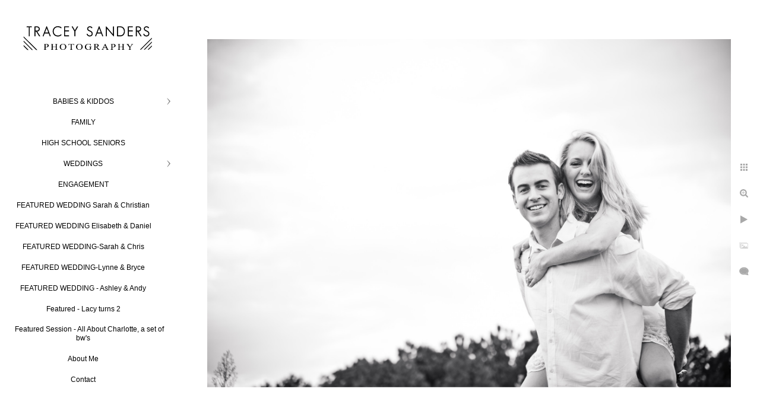

--- FILE ---
content_type: text/html; charset=utf-8
request_url: https://www.traceysandersphotography.com/engagement/pgxenckyomo
body_size: 16634
content:
<!DOCTYPE html><!-- site by Good Gallery, www.goodgallery.com --><html class="no-js GalleryPage"><head><title>ENGAGEMENT</title><link rel=dns-prefetch href=//cdn.goodgallery.com><link rel="shortcut icon" href=//cdn.goodgallery.com/f4c6632f-c99f-43ad-83fb-6db0d453bdf6/logo/21osg5ys/sijld2lbrhq.ico><meta name=robots content=noarchive><link rel=canonical href=https://www.traceysandersphotography.com/engagement/pgxenckyomo><style>.YB:before{content:attr(data-c);display:block;height:150em}</style><link rel=stylesheet media=print onload="if(media!='all')media='all'" href=//cdn.goodgallery.com/f4c6632f-c99f-43ad-83fb-6db0d453bdf6/d/Desktop-IrwgQx8YXvMhlng7vpPEig-2-m-quupoOR0A5eqtKkY6XTQ.css><script src=//cdn.goodgallery.com/f4c6632f-c99f-43ad-83fb-6db0d453bdf6/p/bundle-2teHGVEHG23F7yH4EM4Vng-20250629021656.js></script><script src=//cdn.goodgallery.com/f4c6632f-c99f-43ad-83fb-6db0d453bdf6/d/PageData-374y1qs8-44161790-f1d0-4593-8865-addc4849bec9-m-quupoOR0A5eqtKkY6XTQ-2.js></script><!--[if lt IE 9]><script src=/admin/Scripts/jQuery.XDomainRequest.js></script><![endif]--><meta property=og:url content=https://www.traceysandersphotography.com/engagement/pgxenckyomo><meta property=og:type content=website><meta property=og:site_name content=""><meta property=og:image content=https://cdn.goodgallery.com/f4c6632f-c99f-43ad-83fb-6db0d453bdf6/r/1024/21outxat/pgxenckyomo.jpg><meta property=og:title content=ENGAGEMENT><meta property=og:description><script type=application/ld+json>{ "@context": "http://schema.org", "@type": "BreadcrumbList", "itemListElement": [ { "@type": "ListItem", "position": "1", "item": { "@id": "https://www.traceysandersphotography.com/", "name": "Home" } }, { "@type": "ListItem", "position": "2", "item": { "@id": "https://www.traceysandersphotography.com/engagement", "name": "ENGAGEMENT" } } ] }</script><style data-id=inline>html.js,html.js body{margin:0;padding:0}.elementContainer img{width:100%}ul.GalleryUIMenu{list-style:none;margin:0;padding:0}ul.GalleryUIMenu a{text-decoration:none}ul.GalleryUIMenu li{position:relative;white-space:nowrap}.GalleryUISiteNavigation{background-color:rgba(255,255,255,1);width:300px}.GalleryUIMenuTopLevel .GalleryUIMenu{display:inline-block}ul.GalleryUIMenu li,div.GalleryUIMenuSubMenuDiv li{text-transform:none}.GalleryUIMenuTopLevel .GalleryUIMenu > li{padding:10px 15px 10px 15px;border:0 solid #FFFFFF;border-left-width:0;border-top-width:0;white-space:normal;text-align:center}.GalleryUIMenu > li{color:#000000;background-color:rgba(255,255,255,1);font-size:12px;;position:relative}.GalleryUIMenu > li > a{color:#000000}.GalleryUIMenu > li.Active > a{color:#000000}.GalleryUIMenu > li.Active{color:#000000;background-color:rgba(255,255,255,1)}span.SubMenuArrow,span.SubMenuArrowLeft,span.SubMenuArrowRight,span.SubMenuArrowUp,span.SubMenuArrowDown{display:block;position:absolute;top:50%;right:10px;margin-top:-6px;height:12px;width:12px;background-color:transparent}span.SubMenuArrowSizing{display:inline-block;width:22px;height:12px;opacity:0;margin-right:-2px}.GalleryUISiteNavigation{position:fixed;top:0;left:0}.GalleryUIMenuTopLevel .GalleryUIMenu{width:300px}.GalleryUISiteNavigation{height:100%}html{font-family:'Verdana',Tahoma,Segoe,sans-serif}.GalleryUIMenu,.GalleryUIMenu a{font-family:'Verdana',Tahoma,Segoe,sans-serif}.PageTemplateText,.CaptionContainer,.PageInformationArea,.GGTextContent{font-family:'Verdana',Tahoma,Segoe,sans-serif}h1,h2,h3,h4,h5,h6{font-family:'Verdana',Tahoma,Segoe,sans-serif;font-weight:700}.GalleryUIContainer .NameMark{font-family:'Verdana',Tahoma,Segoe,sans-serif}.GalleryMenuContent .GGMenuPageHeading{font-family:'Verdana',Tahoma,Segoe,sans-serif}.GMLabel{font-family:'Verdana',Tahoma,Segoe,sans-serif}.GMTagline{font-family:'Verdana',Tahoma,Segoe,sans-serif}div.GGForm label.SectionHeading{font-family:'Verdana',Tahoma,Segoe,sans-serif}.GGHamburgerMenuLabel{font-family:'Verdana',Tahoma,Segoe,sans-serif}h2{font-family:'Verdana',Tahoma,Segoe,sans-serif;font-weight:700}h3{font-family:'Verdana',Tahoma,Segoe,sans-serif;font-weight:700}h4{font-family:'Verdana',Tahoma,Segoe,sans-serif;font-weight:700}h5{font-family:'Verdana',Tahoma,Segoe,sans-serif;font-weight:700}h6{font-family:'Verdana',Tahoma,Segoe,sans-serif;font-weight:700}h1{line-height:1.45;text-transform:none;text-align:left;letter-spacing:0}h2{line-height:1.45;text-transform:none;text-align:left;letter-spacing:0}h3{line-height:1.45;text-transform:none;text-align:left;letter-spacing:0}h4{line-height:1.45;text-transform:none;text-align:left;letter-spacing:0}h5{line-height:1.45;text-transform:none;text-align:left;letter-spacing:0}h6{line-height:1.45;text-transform:none;text-align:left;letter-spacing:0}.PageTemplateText,.CaptionContainer,.PageInformationArea,.GGTextContent{line-height:1.45;text-transform:none;text-align:left}ul.GGBottomNavigation span{font-family:'Verdana',Tahoma,Segoe,sans-serif}.GGTextContent .GGBreadCrumbs .GGBreadCrumb,.GGTextContent .GGBreadCrumb span{font-family:'Verdana',Tahoma,Segoe,sans-serif}</style><body data-page-type=gallery class=GalleryUIContainer data-page-id=44161790-f1d0-4593-8865-addc4849bec9 data-tags="" data-menu-hash=m-quupoOR0A5eqtKkY6XTQ data-settings-hash=IrwgQx8YXvMhlng7vpPEig data-fotomotoid="" data-imglocation="//cdn.goodgallery.com/f4c6632f-c99f-43ad-83fb-6db0d453bdf6/" data-cdn=//cdn.goodgallery.com/f4c6632f-c99f-43ad-83fb-6db0d453bdf6 data-stoken=374y1qs8 data-settingstemplateid=""><div class=GalleryUIContentParent data-pretagged=true><div class=GalleryUIContentContainer data-pretagged=true><div class=GalleryUIContent data-pretagged=true><div class=CanvasContainer data-id=pgxenckyomo data-pretagged=true style=overflow:hidden><div class=imgContainer style=position:absolute><div class=dummy style=padding-top:66.541%></div><div class=elementContainer style=position:absolute;top:0;bottom:0;left:0;right:0;overflow:hidden><picture><source type=image/jpeg sizes=132vw srcset="//cdn.goodgallery.com/f4c6632f-c99f-43ad-83fb-6db0d453bdf6/r/0200/21outxat/pgxenckyomo.jpg 200w, //cdn.goodgallery.com/f4c6632f-c99f-43ad-83fb-6db0d453bdf6/r/0300/21outxat/pgxenckyomo.jpg 300w, //cdn.goodgallery.com/f4c6632f-c99f-43ad-83fb-6db0d453bdf6/r/0480/21outxat/pgxenckyomo.jpg 480w, //cdn.goodgallery.com/f4c6632f-c99f-43ad-83fb-6db0d453bdf6/r/0640/21outxat/pgxenckyomo.jpg 640w, //cdn.goodgallery.com/f4c6632f-c99f-43ad-83fb-6db0d453bdf6/r/0800/21outxat/pgxenckyomo.jpg 800w, //cdn.goodgallery.com/f4c6632f-c99f-43ad-83fb-6db0d453bdf6/r/1024/21outxat/pgxenckyomo.jpg 1024w, //cdn.goodgallery.com/f4c6632f-c99f-43ad-83fb-6db0d453bdf6/r/1280/21outxat/pgxenckyomo.jpg 1280w, //cdn.goodgallery.com/f4c6632f-c99f-43ad-83fb-6db0d453bdf6/r/1600/21outxat/pgxenckyomo.jpg 1600w, //cdn.goodgallery.com/f4c6632f-c99f-43ad-83fb-6db0d453bdf6/r/1920/21outxat/pgxenckyomo.jpg 1920w, //cdn.goodgallery.com/f4c6632f-c99f-43ad-83fb-6db0d453bdf6/r/2560/21outxat/pgxenckyomo.jpg 2560w, //cdn.goodgallery.com/f4c6632f-c99f-43ad-83fb-6db0d453bdf6/r/3200/21outxat/pgxenckyomo.jpg 3200w, //cdn.goodgallery.com/f4c6632f-c99f-43ad-83fb-6db0d453bdf6/r/4096/21outxat/pgxenckyomo.jpg 4096w"><img src=//cdn.goodgallery.com/f4c6632f-c99f-43ad-83fb-6db0d453bdf6/r/1024/21outxat/pgxenckyomo.jpg draggable=false alt="" srcset="//cdn.goodgallery.com/f4c6632f-c99f-43ad-83fb-6db0d453bdf6/r/1024/21outxat/pgxenckyomo.jpg, //cdn.goodgallery.com/f4c6632f-c99f-43ad-83fb-6db0d453bdf6/r/2560/21outxat/pgxenckyomo.jpg 2x" loading=lazy></picture></div></div></div></div></div><div class=prev></div><div class=next></div><span class="prev SingleImageHidden"></span><span class="next SingleImageHidden"></span><div class=GalleryUIThumbnailPanelContainerParent></div></div><div class=GalleryUISiteNavigation><a href="/" class=NavigationLogoTarget><img src=[data-uri] alt="" border=0 style="padding:20px 20px 40px 20px" height=89 width=260></a><div class=GalleryUIMenuTopLevel data-predefined=true><div class=GalleryUIMenuContainer data-predefined=true><ul class=GalleryUIMenu data-predefined=true><li data-pid=ac2c2719-7c46-4317-a5da-28b43bc03707><a href=/babies-kiddos>BABIES & KIDDOS</a><span class=SubMenuArrow> </span><span class=SubMenuArrowSizing> </span><li data-pid=16af9804-83f1-4695-b428-fa3bb6b37334><a href=/family>FAMILY</a><span class=SubMenuArrowSizing> </span><li data-pid=2354dee1-946c-4f14-88b6-2692ab0a561e><a href=/high-school-seniors>HIGH SCHOOL SENIORS</a><span class=SubMenuArrowSizing> </span><li data-pid=e72c1682-f899-4c4a-ba3f-773b85afe45c><a href=/weddings>WEDDINGS</a><span class=SubMenuArrow> </span><span class=SubMenuArrowSizing> </span><li data-pid=44161790-f1d0-4593-8865-addc4849bec9><a href=/engagement>ENGAGEMENT</a><span class=SubMenuArrowSizing> </span><li data-pid=7be897e1-735f-482c-8e31-aaea6be99f56><a href=/featured-wedding-sarah-christian>FEATURED WEDDING Sarah & Christian</a><span class=SubMenuArrowSizing> </span><li data-pid=6fec4a34-ae6e-424f-ab1b-b15b57d20d53><a href=/featured-wedding-elisabeth-daniel>FEATURED WEDDING Elisabeth & Daniel</a><span class=SubMenuArrowSizing> </span><li data-pid=44f6c491-67c1-4543-b1a9-29dab01c71ae><a href=/featured-wedding-sarah-chris>FEATURED WEDDING-Sarah & Chris</a><span class=SubMenuArrowSizing> </span><li data-pid=18c73523-0000-45d9-99e6-6cbcfdef3011><a href=/featured-wedding-lynne-bryce>FEATURED WEDDING-Lynne & Bryce</a><span class=SubMenuArrowSizing> </span><li data-pid=e5222cff-0668-4e39-a299-27db0ded6bb6><a href=/featured-wedding-ashley-andy>FEATURED WEDDING - Ashley & Andy</a><span class=SubMenuArrowSizing> </span><li data-pid=d28210ea-b259-406b-a3ba-0df78a604ac0><a href=/featured-lacy-turns-2>Featured - Lacy turns 2</a><span class=SubMenuArrowSizing> </span><li data-pid=27967bdb-8402-4a5b-9a09-e3f932511895><a href=/featured-session-charlotte-set-bws>Featured Session - All About Charlotte, a set of bw's</a><span class=SubMenuArrowSizing> </span><li data-pid=c5cb1fba-8241-48ec-900f-1c1bb57bed1c><a href=/about-me>About Me</a><span class=SubMenuArrowSizing> </span><li data-pid=2420e71a-1ef1-44ac-84c9-fb09918c3274><a href=/contact>Contact</a><span class=SubMenuArrowSizing> </span></ul></div></div></div><div class=GalleryUIMenuSubLevel style=opacity:0;display:none;z-index:10101 data-pid=ac2c2719-7c46-4317-a5da-28b43bc03707><div class=GalleryUIMenuContainer><ul class=GalleryUIMenu><li data-pid=e06308d8-4ab0-401d-aaa9-062e7e301d50><a href=/babies-kiddos/newborn>NEWBORN I</a><li data-pid=b1d17fcf-c6da-4a21-9345-5f80eee37a85><a href=/babies-kiddos/newborns-ii>NEWBORNS II</a><li data-pid=a2c7538e-0d67-49f3-81a4-3af0239fcb68><a href=/babies-kiddos/babies-toddlers>BABIES AND TODDLERS</a><li data-pid=f15e63f0-6e6f-4e2a-be28-8c513291c818><a href=/babies-kiddos/kidssiblings>KIDS/SIBLINGS</a></ul></div></div><div class=GalleryUIMenuSubLevel style=opacity:0;display:none;z-index:10101 data-pid=e72c1682-f899-4c4a-ba3f-773b85afe45c><div class=GalleryUIMenuContainer><ul class=GalleryUIMenu><li data-pid=2c16563d-a705-40ee-b2fd-acbf4013bd6d><a href=/weddings/gallery>GALLERY I</a><li data-pid=3c2f5338-c585-48c8-9b7c-8a7cf4e1da5c><a href=/weddings/gallery-ii>GALLERY II</a><li data-pid=0bc6134d-6a10-4a7b-bc8b-db321062719f><a href=/weddings/gallery-iii>GALLERY III</a></ul></div></div><div class="GGCaption YB"><div class="CaptionContainer GGTextContent"><span><div class=GGBreadCrumbs><div class=GGBreadCrumb><a href="/" title=Home><span>Home</span></a> »</div><div class=GGBreadCrumb><span>ENGAGEMENT</span></div></div>000<ul class=GGBottomNavigation><li><a href=/family title=FAMILY><span>FAMILY</span></a><li><a href=/high-school-seniors title="HIGH SCHOOL SENIORS"><span>HIGH&nbsp;SCHOOL&nbsp;SENIORS</span></a><li><span>ENGAGEMENT</span><li><a href=/featured-wedding-sarah-christian title="FEATURED WEDDING Sarah &amp; Christian"><span>FEATURED&nbsp;WEDDING&nbsp;Sarah&nbsp;&&nbsp;Christian</span></a><li><a href=/featured-wedding-elisabeth-daniel title="FEATURED WEDDING Elisabeth &amp; Daniel"><span>FEATURED&nbsp;WEDDING&nbsp;Elisabeth&nbsp;&&nbsp;Daniel</span></a><li><a href=/featured-wedding-sarah-chris title="FEATURED WEDDING-Sarah &amp; Chris"><span>FEATURED&nbsp;WEDDING-Sarah&nbsp;&&nbsp;Chris</span></a><li><a href=/featured-wedding-lynne-bryce title="FEATURED WEDDING-Lynne &amp; Bryce"><span>FEATURED&nbsp;WEDDING-Lynne&nbsp;&&nbsp;Bryce</span></a><li><a href=/featured-wedding-ashley-andy title="FEATURED WEDDING - Ashley &amp; Andy"><span>FEATURED&nbsp;WEDDING&nbsp;-&nbsp;Ashley&nbsp;&&nbsp;Andy</span></a><li><a href=/featured-lacy-turns-2 title="Featured - Lacy turns 2"><span>Featured&nbsp;-&nbsp;Lacy&nbsp;turns&nbsp;2</span></a><li><a href=/featured-session-charlotte-set-bws title="Featured Session - All About Charlotte, a set of bw's"><span>Featured&nbsp;Session&nbsp;-&nbsp;All&nbsp;About&nbsp;Charlotte,&nbsp;a&nbsp;set&nbsp;of&nbsp;bw's</span></a><li><a href=/about-me title="About Me"><span>About&nbsp;Me</span></a><li><a href=/contact title="Contact Me"><span>Contact</span></a></ul></span></div></div>

--- FILE ---
content_type: text/html; charset=utf-8
request_url: https://www.traceysandersphotography.com/engagement?IsAjax=1
body_size: 8722
content:
<!DOCTYPE html><!-- site by Good Gallery, www.goodgallery.com -->
<html class="no-js GalleryPage ">
<head>
<title>ENGAGEMENT</title>
<link rel="dns-prefetch" href="//cdn.goodgallery.com" />
<link rel="shortcut icon" href="//cdn.goodgallery.com/f4c6632f-c99f-43ad-83fb-6db0d453bdf6/logo/21osg5ys/sijld2lbrhq.ico" />

 <meta name="robots" content="noarchive" /> 	 <link rel="canonical" href="https://www.traceysandersphotography.com/engagement" />
 <style type="text/css">.YB:before{content: attr(data-c);display: block;height: 150em;}</style><link rel="stylesheet" type="text/css" media="print" onload="if(media!='all')media='all'" href="//cdn.goodgallery.com/f4c6632f-c99f-43ad-83fb-6db0d453bdf6/d/Desktop-IrwgQx8YXvMhlng7vpPEig-2-m-quupoOR0A5eqtKkY6XTQ.css" />
<script type="text/javascript" src="//cdn.goodgallery.com/f4c6632f-c99f-43ad-83fb-6db0d453bdf6/p/bundle-2teHGVEHG23F7yH4EM4Vng-20250629021656.js"></script>
<script type="text/javascript" src="//cdn.goodgallery.com/f4c6632f-c99f-43ad-83fb-6db0d453bdf6/d/PageData-374y1qs8-44161790-f1d0-4593-8865-addc4849bec9-m-quupoOR0A5eqtKkY6XTQ-2.js"></script>
<!--[if lt IE 9]><script type="text/javascript" src="/admin/Scripts/jQuery.XDomainRequest.js"></script><![endif]-->

<meta property="og:url" content="https://www.traceysandersphotography.com/engagement" />
<meta property="og:type" content="website" />
<meta property="og:site_name" content="" />
<meta property="og:image" content="https://cdn.goodgallery.com/f4c6632f-c99f-43ad-83fb-6db0d453bdf6/s/0200/21outxdm/ywota5bceji.jpg"/><meta property="og:image" content="https://cdn.goodgallery.com/f4c6632f-c99f-43ad-83fb-6db0d453bdf6/s/0200/21outxdd/vumphvw0vix.jpg"/><meta property="og:image" content="https://cdn.goodgallery.com/f4c6632f-c99f-43ad-83fb-6db0d453bdf6/s/0200/21p1zsq6/15zrqh11rfb.jpg"/><meta property="og:image" content="https://cdn.goodgallery.com/f4c6632f-c99f-43ad-83fb-6db0d453bdf6/s/0200/21outxdm/njmfj5pade1.jpg"/><meta property="og:image" content="https://cdn.goodgallery.com/f4c6632f-c99f-43ad-83fb-6db0d453bdf6/s/0200/21outxbe/skhx2r3miv2.jpg"/><meta property="og:image" content="https://cdn.goodgallery.com/f4c6632f-c99f-43ad-83fb-6db0d453bdf6/s/0200/21outxb6/2htnvsavqwz.jpg"/><meta property="og:image" content="https://cdn.goodgallery.com/f4c6632f-c99f-43ad-83fb-6db0d453bdf6/s/0200/21outx99/hhdtyqnnxmr.jpg"/><meta property="og:image" content="https://cdn.goodgallery.com/f4c6632f-c99f-43ad-83fb-6db0d453bdf6/s/0200/21p1zsq6/1qzdukernm0.jpg"/><meta property="og:image" content="https://cdn.goodgallery.com/f4c6632f-c99f-43ad-83fb-6db0d453bdf6/s/0200/21outxat/pgxenckyomo.jpg"/><meta property="og:image" content="https://cdn.goodgallery.com/f4c6632f-c99f-43ad-83fb-6db0d453bdf6/s/0200/21outxb5/tue3rrotai5.jpg"/><meta property="og:image" content="https://cdn.goodgallery.com/f4c6632f-c99f-43ad-83fb-6db0d453bdf6/s/0200/21outx8p/ptd13u3uqqu.jpg"/><meta property="og:image" content="https://cdn.goodgallery.com/f4c6632f-c99f-43ad-83fb-6db0d453bdf6/s/0200/21outw85/4zamox14r3y.jpg"/><meta property="og:image" content="https://cdn.goodgallery.com/f4c6632f-c99f-43ad-83fb-6db0d453bdf6/s/0200/21outw7n/sukn4t5txkr.jpg"/><meta property="og:image" content="https://cdn.goodgallery.com/f4c6632f-c99f-43ad-83fb-6db0d453bdf6/s/0200/21outw84/3nfgf5jejk0.jpg"/><meta property="og:image" content="https://cdn.goodgallery.com/f4c6632f-c99f-43ad-83fb-6db0d453bdf6/s/0200/21outw84/pw5fvmn2gpp.jpg"/><meta property="og:image" content="https://cdn.goodgallery.com/f4c6632f-c99f-43ad-83fb-6db0d453bdf6/s/0200/21outw0q/2qcdorus2ld.jpg"/><meta property="og:image" content="https://cdn.goodgallery.com/f4c6632f-c99f-43ad-83fb-6db0d453bdf6/s/0200/21outw05/4ylwsfkyg3s.jpg"/><meta property="og:image" content="https://cdn.goodgallery.com/f4c6632f-c99f-43ad-83fb-6db0d453bdf6/s/0200/21outvzt/hkkfnny1h05.jpg"/><meta property="og:image" content="https://cdn.goodgallery.com/f4c6632f-c99f-43ad-83fb-6db0d453bdf6/s/0200/21outvxv/bqwwupek4pg.jpg"/><meta property="og:image" content="https://cdn.goodgallery.com/f4c6632f-c99f-43ad-83fb-6db0d453bdf6/s/0200/21outvxd/y02pggwrw52.jpg"/><meta property="og:image" content="https://cdn.goodgallery.com/f4c6632f-c99f-43ad-83fb-6db0d453bdf6/s/0200/21outvv4/crlaxtuszoh.jpg"/><meta property="og:image" content="https://cdn.goodgallery.com/f4c6632f-c99f-43ad-83fb-6db0d453bdf6/s/0200/21outvun/guwsd44h2ze.jpg"/><meta property="og:image" content="https://cdn.goodgallery.com/f4c6632f-c99f-43ad-83fb-6db0d453bdf6/s/0200/21outvu6/nc2ntk1cwhb.jpg"/><meta property="og:image" content="https://cdn.goodgallery.com/f4c6632f-c99f-43ad-83fb-6db0d453bdf6/s/0200/21outvo9/wwe440qdikg.jpg"/><meta property="og:image" content="https://cdn.goodgallery.com/f4c6632f-c99f-43ad-83fb-6db0d453bdf6/s/0200/21outvm5/dax1pbdzxiw.jpg"/><meta property="og:image" content="https://cdn.goodgallery.com/f4c6632f-c99f-43ad-83fb-6db0d453bdf6/s/0200/21outvlt/cdkfiaxatix.jpg"/><meta property="og:image" content="https://cdn.goodgallery.com/f4c6632f-c99f-43ad-83fb-6db0d453bdf6/s/0200/21outvln/4dw3qktrdyn.jpg"/><meta property="og:image" content="https://cdn.goodgallery.com/f4c6632f-c99f-43ad-83fb-6db0d453bdf6/s/0200/21outvlh/5rg1cc4idsk.jpg"/><meta property="og:image" content="https://cdn.goodgallery.com/f4c6632f-c99f-43ad-83fb-6db0d453bdf6/s/0200/21outvjn/kwqnsoi50ky.jpg"/><meta property="og:image" content="https://cdn.goodgallery.com/f4c6632f-c99f-43ad-83fb-6db0d453bdf6/s/0200/21outvje/asdx4k0azma.jpg"/><meta property="og:image" content="https://cdn.goodgallery.com/f4c6632f-c99f-43ad-83fb-6db0d453bdf6/s/0200/21outvma/l2adljogotc.jpg"/><meta property="og:image" content="https://cdn.goodgallery.com/f4c6632f-c99f-43ad-83fb-6db0d453bdf6/s/0200/21outvje/04ar52r2vvb.jpg"/><meta property="og:image" content="https://cdn.goodgallery.com/f4c6632f-c99f-43ad-83fb-6db0d453bdf6/s/0200/21outvit/j4jslje5eyp.jpg"/><meta property="og:image" content="https://cdn.goodgallery.com/f4c6632f-c99f-43ad-83fb-6db0d453bdf6/s/0200/21outvit/xmsbcjdoj0q.jpg"/><meta property="og:image" content="https://cdn.goodgallery.com/f4c6632f-c99f-43ad-83fb-6db0d453bdf6/s/0200/21outvh2/ovd4q5ezhs4.jpg"/><meta property="og:image" content="https://cdn.goodgallery.com/f4c6632f-c99f-43ad-83fb-6db0d453bdf6/s/0200/21outvgs/4l4giwqp5id.jpg"/>
<script type="application/ld+json">{ "@context": "http://schema.org", "@type": "BreadcrumbList", "itemListElement": [ { "@type": "ListItem", "position": "1", "item": { "@id": "https://www.traceysandersphotography.com/", "name": "Home" } }, { "@type": "ListItem", "position": "2", "item": { "@id": "https://www.traceysandersphotography.com/engagement", "name": "ENGAGEMENT" } } ] }</script>

<style type="text/css" data-id="inline">
html.js, html.js body {margin:0;padding:0;}
div.ThumbnailPanelThumbnailContainer div.Placeholder, div.ThumbnailPanelThumbnailContainer .CVThumb {position: absolute;left: 0px;top: 0px;height: 100%;width: 100%;border: 0px} div.ThumbnailPanelThumbnailContainer .CVThumb {text-align: center} div.ThumbnailPanelThumbnailContainer .CVThumb img {max-width: 100%;width: 100%;border: 0px} span.ThumbnailPanelEntityLoaded div.Placeholder {display: none;}
html.no-js .CVThumb img {opacity:0} div.ThumbnailPanelThumbnailContainer {overflow:hidden;position:absolute;top:0px;left:0px} .YB:before{content: attr(data-c);display: block;height: 150em;width:100%;background-color:#FFFFFF;position:fixed;z-index:9999;}
.GalleryUIThumbnailPanelContainerParent {background-color:#FFFFFF}
ul.GalleryUIMenu {list-style: none;margin: 0;padding: 0} ul.GalleryUIMenu a {text-decoration: none} ul.GalleryUIMenu li {position: relative; white-space: nowrap}
.GalleryUISiteNavigation {background-color: rgba(255, 255, 255, 1);width:300px}
.GalleryUIMenuTopLevel .GalleryUIMenu {display: inline-block} ul.GalleryUIMenu li, div.GalleryUIMenuSubMenuDiv li {text-transform:none}
.GalleryUIMenuTopLevel .GalleryUIMenu > li {padding: 10px 15px 10px 15px;border:0px solid #FFFFFF;border-left-width:0px;border-top-width:0px;white-space:normal;text-align:center}
.GalleryUIMenu > li {color:#000000;background-color:rgba(255, 255, 255, 1);font-size:12px;;position:relative}
.GalleryUIMenu > li > a {color:#000000} .GalleryUIMenu > li.Active > a {color:#000000}
.GalleryUIMenu > li.Active {color:#000000;background-color:rgba(255, 255, 255, 1)}
span.SubMenuArrow,span.SubMenuArrowLeft,span.SubMenuArrowRight,span.SubMenuArrowUp,span.SubMenuArrowDown {display:block;position:absolute;top:50%;right:10px;margin-top:-6px;height:12px;width:12px;background-color:transparent;} span.SubMenuArrowSizing {display:inline-block;width:22px;height:12px;opacity:0;margin-right:-2px;}

 .GalleryUISiteNavigation {position:fixed;top:0;left:0}
.GalleryUIMenuTopLevel .GalleryUIMenu {width:300px} .GalleryUISiteNavigation {height:100%}


html { font-family: 'Verdana', Tahoma, Segoe, sans-serif; }
.GalleryUIMenu, .GalleryUIMenu a { font-family: 'Verdana', Tahoma, Segoe, sans-serif; }
.PageTemplateText,.CaptionContainer,.PageInformationArea,.GGTextContent { font-family: 'Verdana', Tahoma, Segoe, sans-serif; }
h1, h2, h3, h4, h5, h6 { font-family: 'Verdana', Tahoma, Segoe, sans-serif;font-weight:700; }
.GalleryUIContainer .NameMark { font-family: 'Verdana', Tahoma, Segoe, sans-serif; }
.GalleryMenuContent .GGMenuPageHeading { font-family: 'Verdana', Tahoma, Segoe, sans-serif; }
.GMLabel { font-family: 'Verdana', Tahoma, Segoe, sans-serif; }
.GMTagline { font-family: 'Verdana', Tahoma, Segoe, sans-serif; }
div.GGForm label.SectionHeading { font-family: 'Verdana', Tahoma, Segoe, sans-serif; }
.GGHamburgerMenuLabel { font-family: 'Verdana', Tahoma, Segoe, sans-serif; }
h2 { font-family: 'Verdana', Tahoma, Segoe, sans-serif;font-weight:700; }
h3 { font-family: 'Verdana', Tahoma, Segoe, sans-serif;font-weight:700; }
h4 { font-family: 'Verdana', Tahoma, Segoe, sans-serif;font-weight:700; }
h5 { font-family: 'Verdana', Tahoma, Segoe, sans-serif;font-weight:700; }
h6 { font-family: 'Verdana', Tahoma, Segoe, sans-serif;font-weight:700; }
h1 { line-height: 1.45; text-transform: none; text-align: left; letter-spacing: 0px; }
h2 { line-height: 1.45; text-transform: none; text-align: left; letter-spacing: 0px;  }
h3 { line-height: 1.45; text-transform: none; text-align: left; letter-spacing: 0px; }
h4 { line-height: 1.45; text-transform: none; text-align: left; letter-spacing: 0px; }
h5 { line-height: 1.45; text-transform: none; text-align: left; letter-spacing: 0px; }
h6 { line-height: 1.45; text-transform: none; text-align: left; letter-spacing: 0px; }
.PageTemplateText,.CaptionContainer,.PageInformationArea,.GGTextContent { line-height: 1.45; text-transform: none; text-align: left; }
ul.GGBottomNavigation span { font-family: 'Verdana', Tahoma, Segoe, sans-serif; }
.GGTextContent .GGBreadCrumbs .GGBreadCrumb, .GGTextContent .GGBreadCrumb span { font-family: 'Verdana', Tahoma, Segoe, sans-serif; }




div.GalleryUIThumbnailPanelContainerParent {
    background-color: #FFFFFF;
}

div.GGThumbActualContainer div.ThumbnailPanelCaptionContainer {
    position: unset;
    left: unset;
    top: unset;
}

html.js.GalleryPage.ThumbnailPanelActive {
    overflow: visible;
}

    
    html.GalleryPage.ThumbnailPanelActive div.GalleryUISiteNavigation {
        position: fixed !important;
    }
    

html.ThumbnailPanelActive body {
    overflow: visible;
}

html.ThumbnailPanelActive div.GalleryUIContentParent {
    overflow: visible;
}

div.GalleryUIThumbnailPanelContainer div.GGThumbModernContainer > div.GGTextContent {
    position: relative;
}

div.GGThumbActualContainer div.ThumbEntityContainer div.ThumbAspectContainer {
}

div.GGThumbActualContainer div.ThumbEntityContainer div.ThumbAspectContainer {
    height: 0;
    overflow: hidden;
    position: relative;
    border-radius: 0%;
    border: 1px solid rgba(255, 255, 255, 1);
    background-color: rgba(255, 255, 255, 1);
    opacity: 1;

    -moz-transition: opacity 0.15s, background-color 0.15s, border-color 0.15s, color 0.15s;
    -webkit-transition: opacity 0.15s, background-color 0.15s, border-color 0.15s, color 0.15s;
    -o-transition: opacity: 0.15s, background-color 0.15s, border-color 0.15s, color 0.15s;
    transition: opacity 0.15s, background-color 0.15s, border-color 0.15s, color 0.15s;
}

div.GGThumbActualContainer div.ThumbAspectContainer > div,
div.GGThumbModernContainer div.ThumbAspectContainer > div {
    position: absolute;
    left: 0;
    top: 0;
    height: 100%;
    width: 100%;
}

div.GGThumbActualContainer div.ThumbAspectContainer img,
div.GGThumbModernContainer div.ThumbAspectContainer img {
    min-width: 100%;
    min-height: 100%;
}

div.GGThumbActualContainer div.ThumbAspectContainer div.icon {
    position: absolute;
    left: unset;
    top: unset;
    right: 5px;
    bottom: 5px;
    cursor: pointer;

    -webkit-border-radius: 15%;
    -moz-border-radius: 15%;
    border-radius: 15%;
    height: 34px;
    width: 34px;
    padding: 5px;
    -moz-box-sizing: border-box;
    box-sizing: border-box;
}

div.ThumbEntityContainer div.ThumbCaption {
    display: none;
    overflow: hidden;
    
    cursor: pointer;
    padding: 20px;
    font-size: 12px;
    color: rgba(128, 128, 128, 1);
    background-color: rgba(255, 255, 255, 0.75);
    border: 0px solid rgba(128, 128, 128, 0.75);
    border-top-width: 0px;

    -moz-transition: opacity 0.15s, background-color 0.15s, border-color 0.15s, color 0.15s;
    -webkit-transition: opacity 0.15s, background-color 0.15s, border-color 0.15s, color 0.15s;
    -o-transition: opacity: 0.15s, background-color 0.15s, border-color 0.15s, color 0.15s;
    transition: opacity 0.15s, background-color 0.15s, border-color 0.15s, color 0.15s;

}

div.ThumbEntityContainer.ShowCaptions div.ThumbCaption {
    display: block;
}

html.ThumbnailPanelActive .GGCaption {
    display: none;
}

    
div.GGThumbActualContainer {
    display: grid;
    grid-template-columns: repeat(3, 1fr);
    grid-column-gap: 40px;
    margin: 45px 0px 45px 0px;
}

div.GGThumbActualContainer div.ThumbEntityContainer + div {
    margin-top: 40px;
}

    
        
div.GGThumbActualContainer > div:nth-child(1) {
    grid-column-start: 1;
}
        
        
div.GGThumbActualContainer > div:nth-child(2) {
    grid-column-start: 2;
}
        
        
div.GGThumbActualContainer > div:nth-child(3) {
    grid-column-start: 3;
}
        

div.GGThumbModernContainer div.ThumbAspectContainer {
    height: 0;
    overflow: hidden;
    position: relative;
    border: 1px solid rgba(255, 255, 255, 1);
    opacity: 1;

	-moz-transition: opacity 0.15s, background-color 0.15s, border-color 0.15s, color 0.15s;
	-webkit-transition: opacity 0.15s, background-color 0.15s, border-color 0.15s, color 0.15s;
	-o-transition: opacity: 0.15s, background-color 0.15s, border-color 0.15s, color 0.15s;
	transition: opacity 0.15s, background-color 0.15s, border-color 0.15s, color 0.15s;
}

div.GGThumbModernContainer div.ThumbCoverImage {
    margin: 45px 0px 45px 0px;
}

@media (hover: hover) {
    div.GGThumbActualContainer div.ThumbEntityContainer:hover div.ThumbAspectContainer {
        opacity: 0.95;
        border-color: rgba(128, 128, 128, 1);
    }

    div.ThumbEntityContainer:hover div.ThumbCaption {
        color: rgba(0, 0, 0, 1);
        background-color: rgba(211, 211, 211, 1);
        border-color: rgba(0, 0, 0, 1);
    }

    div.GGThumbModernContainer div.ThumbCoverImage:hover div.ThumbAspectContainer {
        opacity: 0.95;
        border-color: rgba(128, 128, 128, 1);
    }
}
</style>
</head>
<body data-page-type="gallery" class="GalleryUIContainer" data-page-id="44161790-f1d0-4593-8865-addc4849bec9" data-tags="" data-menu-hash="m-quupoOR0A5eqtKkY6XTQ" data-settings-hash="IrwgQx8YXvMhlng7vpPEig" data-fotomotoid="" data-imglocation="//cdn.goodgallery.com/f4c6632f-c99f-43ad-83fb-6db0d453bdf6/" data-cdn="//cdn.goodgallery.com/f4c6632f-c99f-43ad-83fb-6db0d453bdf6" data-stoken="374y1qs8" data-settingstemplateid="">
    <div class="GalleryUIContentParent YB" data-pretagged="true" style="position:absolute;height:100%;width:calc(100% - 300px);top:0px;left:300px;">
        <div class="GalleryUIContentContainer"></div>
        <div class="prev"></div><div class="next"></div><span class="prev SingleImageHidden"></span><span class="next SingleImageHidden"></span>
        <div class="GalleryUIThumbnailPanelContainerParent" style="opacity: 1;position: absolute;height: 100%;width: 100%;left: 0px;top: 0px;z-index: 550;transition: all 0s ease;">
            <div class="GalleryUIThumbnailPanelContainer">
                <div class="GGThumbModernContainer">


                    <div class="GGThumbActualContainer">
                                    
                        <div>
                                <div class="ThumbEntityContainer" data-id="ywota5bceji" data-plink="ywota5bceji"><a class="ThumbLink" href="/engagement/ywota5bceji" title=""><div class="ThumbAspectContainer" style="padding-top:calc((2832 / 4256) * 100%)"><div><picture><source type="image/jpeg" sizes="calc((97vw - 380px) / 3)" srcset="//cdn.goodgallery.com/f4c6632f-c99f-43ad-83fb-6db0d453bdf6/t/0050/21outxdm/ywota5bceji.jpg 50w, //cdn.goodgallery.com/f4c6632f-c99f-43ad-83fb-6db0d453bdf6/t/0075/21outxdm/ywota5bceji.jpg 75w, //cdn.goodgallery.com/f4c6632f-c99f-43ad-83fb-6db0d453bdf6/t/0100/21outxdm/ywota5bceji.jpg 100w, //cdn.goodgallery.com/f4c6632f-c99f-43ad-83fb-6db0d453bdf6/t/0125/21outxdm/ywota5bceji.jpg 125w, //cdn.goodgallery.com/f4c6632f-c99f-43ad-83fb-6db0d453bdf6/t/0150/21outxdm/ywota5bceji.jpg 150w, //cdn.goodgallery.com/f4c6632f-c99f-43ad-83fb-6db0d453bdf6/t/0175/21outxdm/ywota5bceji.jpg 175w, //cdn.goodgallery.com/f4c6632f-c99f-43ad-83fb-6db0d453bdf6/t/0200/21outxdm/ywota5bceji.jpg 200w, //cdn.goodgallery.com/f4c6632f-c99f-43ad-83fb-6db0d453bdf6/t/0225/21outxdm/ywota5bceji.jpg 225w, //cdn.goodgallery.com/f4c6632f-c99f-43ad-83fb-6db0d453bdf6/t/0250/21outxdm/ywota5bceji.jpg 250w, //cdn.goodgallery.com/f4c6632f-c99f-43ad-83fb-6db0d453bdf6/t/0275/21outxdm/ywota5bceji.jpg 275w, //cdn.goodgallery.com/f4c6632f-c99f-43ad-83fb-6db0d453bdf6/t/0300/21outxdm/ywota5bceji.jpg 300w, //cdn.goodgallery.com/f4c6632f-c99f-43ad-83fb-6db0d453bdf6/t/0400/21outxdm/ywota5bceji.jpg 400w, //cdn.goodgallery.com/f4c6632f-c99f-43ad-83fb-6db0d453bdf6/t/0500/21outxdm/ywota5bceji.jpg 500w, //cdn.goodgallery.com/f4c6632f-c99f-43ad-83fb-6db0d453bdf6/t/0600/21outxdm/ywota5bceji.jpg 600w, //cdn.goodgallery.com/f4c6632f-c99f-43ad-83fb-6db0d453bdf6/t/0800/21outxdm/ywota5bceji.jpg 800w, //cdn.goodgallery.com/f4c6632f-c99f-43ad-83fb-6db0d453bdf6/t/1024/21outxdm/ywota5bceji.jpg 1024w, //cdn.goodgallery.com/f4c6632f-c99f-43ad-83fb-6db0d453bdf6/t/2560/21outxdm/ywota5bceji.jpg 2560w" /><img src="//cdn.goodgallery.com/f4c6632f-c99f-43ad-83fb-6db0d453bdf6/t/0400/21outxdm/ywota5bceji.jpg" nopin="nopin" draggable="false" alt="" title="" srcset="//cdn.goodgallery.com/f4c6632f-c99f-43ad-83fb-6db0d453bdf6/t/1024/21outxdm/ywota5bceji.jpg, //cdn.goodgallery.com/f4c6632f-c99f-43ad-83fb-6db0d453bdf6/t/2560/21outxdm/ywota5bceji.jpg 2x" /></picture></div></div></a></div>
                                <div class="ThumbEntityContainer" data-id="njmfj5pade1" data-plink="njmfj5pade1"><a class="ThumbLink" href="/engagement/njmfj5pade1" title=""><div class="ThumbAspectContainer" style="padding-top:calc((2832 / 4256) * 100%)"><div><picture><source type="image/jpeg" sizes="calc((97vw - 380px) / 3)" srcset="//cdn.goodgallery.com/f4c6632f-c99f-43ad-83fb-6db0d453bdf6/t/0050/21outxdm/njmfj5pade1.jpg 50w, //cdn.goodgallery.com/f4c6632f-c99f-43ad-83fb-6db0d453bdf6/t/0075/21outxdm/njmfj5pade1.jpg 75w, //cdn.goodgallery.com/f4c6632f-c99f-43ad-83fb-6db0d453bdf6/t/0100/21outxdm/njmfj5pade1.jpg 100w, //cdn.goodgallery.com/f4c6632f-c99f-43ad-83fb-6db0d453bdf6/t/0125/21outxdm/njmfj5pade1.jpg 125w, //cdn.goodgallery.com/f4c6632f-c99f-43ad-83fb-6db0d453bdf6/t/0150/21outxdm/njmfj5pade1.jpg 150w, //cdn.goodgallery.com/f4c6632f-c99f-43ad-83fb-6db0d453bdf6/t/0175/21outxdm/njmfj5pade1.jpg 175w, //cdn.goodgallery.com/f4c6632f-c99f-43ad-83fb-6db0d453bdf6/t/0200/21outxdm/njmfj5pade1.jpg 200w, //cdn.goodgallery.com/f4c6632f-c99f-43ad-83fb-6db0d453bdf6/t/0225/21outxdm/njmfj5pade1.jpg 225w, //cdn.goodgallery.com/f4c6632f-c99f-43ad-83fb-6db0d453bdf6/t/0250/21outxdm/njmfj5pade1.jpg 250w, //cdn.goodgallery.com/f4c6632f-c99f-43ad-83fb-6db0d453bdf6/t/0275/21outxdm/njmfj5pade1.jpg 275w, //cdn.goodgallery.com/f4c6632f-c99f-43ad-83fb-6db0d453bdf6/t/0300/21outxdm/njmfj5pade1.jpg 300w, //cdn.goodgallery.com/f4c6632f-c99f-43ad-83fb-6db0d453bdf6/t/0400/21outxdm/njmfj5pade1.jpg 400w, //cdn.goodgallery.com/f4c6632f-c99f-43ad-83fb-6db0d453bdf6/t/0500/21outxdm/njmfj5pade1.jpg 500w, //cdn.goodgallery.com/f4c6632f-c99f-43ad-83fb-6db0d453bdf6/t/0600/21outxdm/njmfj5pade1.jpg 600w, //cdn.goodgallery.com/f4c6632f-c99f-43ad-83fb-6db0d453bdf6/t/0800/21outxdm/njmfj5pade1.jpg 800w, //cdn.goodgallery.com/f4c6632f-c99f-43ad-83fb-6db0d453bdf6/t/1024/21outxdm/njmfj5pade1.jpg 1024w, //cdn.goodgallery.com/f4c6632f-c99f-43ad-83fb-6db0d453bdf6/t/2560/21outxdm/njmfj5pade1.jpg 2560w" /><img src="//cdn.goodgallery.com/f4c6632f-c99f-43ad-83fb-6db0d453bdf6/t/0400/21outxdm/njmfj5pade1.jpg" nopin="nopin" draggable="false" alt="" title="" srcset="//cdn.goodgallery.com/f4c6632f-c99f-43ad-83fb-6db0d453bdf6/t/1024/21outxdm/njmfj5pade1.jpg, //cdn.goodgallery.com/f4c6632f-c99f-43ad-83fb-6db0d453bdf6/t/2560/21outxdm/njmfj5pade1.jpg 2x" loading="lazy" /></picture></div></div></a></div>
                                <div class="ThumbEntityContainer" data-id="hhdtyqnnxmr" data-plink="hhdtyqnnxmr"><a class="ThumbLink" href="/engagement/hhdtyqnnxmr" title=""><div class="ThumbAspectContainer" style="padding-top:calc((2832 / 4256) * 100%)"><div><picture><source type="image/jpeg" sizes="calc((97vw - 380px) / 3)" srcset="//cdn.goodgallery.com/f4c6632f-c99f-43ad-83fb-6db0d453bdf6/t/0050/21outx99/hhdtyqnnxmr.jpg 50w, //cdn.goodgallery.com/f4c6632f-c99f-43ad-83fb-6db0d453bdf6/t/0075/21outx99/hhdtyqnnxmr.jpg 75w, //cdn.goodgallery.com/f4c6632f-c99f-43ad-83fb-6db0d453bdf6/t/0100/21outx99/hhdtyqnnxmr.jpg 100w, //cdn.goodgallery.com/f4c6632f-c99f-43ad-83fb-6db0d453bdf6/t/0125/21outx99/hhdtyqnnxmr.jpg 125w, //cdn.goodgallery.com/f4c6632f-c99f-43ad-83fb-6db0d453bdf6/t/0150/21outx99/hhdtyqnnxmr.jpg 150w, //cdn.goodgallery.com/f4c6632f-c99f-43ad-83fb-6db0d453bdf6/t/0175/21outx99/hhdtyqnnxmr.jpg 175w, //cdn.goodgallery.com/f4c6632f-c99f-43ad-83fb-6db0d453bdf6/t/0200/21outx99/hhdtyqnnxmr.jpg 200w, //cdn.goodgallery.com/f4c6632f-c99f-43ad-83fb-6db0d453bdf6/t/0225/21outx99/hhdtyqnnxmr.jpg 225w, //cdn.goodgallery.com/f4c6632f-c99f-43ad-83fb-6db0d453bdf6/t/0250/21outx99/hhdtyqnnxmr.jpg 250w, //cdn.goodgallery.com/f4c6632f-c99f-43ad-83fb-6db0d453bdf6/t/0275/21outx99/hhdtyqnnxmr.jpg 275w, //cdn.goodgallery.com/f4c6632f-c99f-43ad-83fb-6db0d453bdf6/t/0300/21outx99/hhdtyqnnxmr.jpg 300w, //cdn.goodgallery.com/f4c6632f-c99f-43ad-83fb-6db0d453bdf6/t/0400/21outx99/hhdtyqnnxmr.jpg 400w, //cdn.goodgallery.com/f4c6632f-c99f-43ad-83fb-6db0d453bdf6/t/0500/21outx99/hhdtyqnnxmr.jpg 500w, //cdn.goodgallery.com/f4c6632f-c99f-43ad-83fb-6db0d453bdf6/t/0600/21outx99/hhdtyqnnxmr.jpg 600w, //cdn.goodgallery.com/f4c6632f-c99f-43ad-83fb-6db0d453bdf6/t/0800/21outx99/hhdtyqnnxmr.jpg 800w, //cdn.goodgallery.com/f4c6632f-c99f-43ad-83fb-6db0d453bdf6/t/1024/21outx99/hhdtyqnnxmr.jpg 1024w, //cdn.goodgallery.com/f4c6632f-c99f-43ad-83fb-6db0d453bdf6/t/2560/21outx99/hhdtyqnnxmr.jpg 2560w" /><img src="//cdn.goodgallery.com/f4c6632f-c99f-43ad-83fb-6db0d453bdf6/t/0400/21outx99/hhdtyqnnxmr.jpg" nopin="nopin" draggable="false" alt="" title="" srcset="//cdn.goodgallery.com/f4c6632f-c99f-43ad-83fb-6db0d453bdf6/t/1024/21outx99/hhdtyqnnxmr.jpg, //cdn.goodgallery.com/f4c6632f-c99f-43ad-83fb-6db0d453bdf6/t/2560/21outx99/hhdtyqnnxmr.jpg 2x" loading="lazy" /></picture></div></div></a></div>
                                <div class="ThumbEntityContainer" data-id="tue3rrotai5" data-plink="tue3rrotai5"><a class="ThumbLink" href="/engagement/tue3rrotai5" title=""><div class="ThumbAspectContainer" style="padding-top:calc((2832 / 4256) * 100%)"><div><picture><source type="image/jpeg" sizes="calc((97vw - 380px) / 3)" srcset="//cdn.goodgallery.com/f4c6632f-c99f-43ad-83fb-6db0d453bdf6/t/0050/21outxb5/tue3rrotai5.jpg 50w, //cdn.goodgallery.com/f4c6632f-c99f-43ad-83fb-6db0d453bdf6/t/0075/21outxb5/tue3rrotai5.jpg 75w, //cdn.goodgallery.com/f4c6632f-c99f-43ad-83fb-6db0d453bdf6/t/0100/21outxb5/tue3rrotai5.jpg 100w, //cdn.goodgallery.com/f4c6632f-c99f-43ad-83fb-6db0d453bdf6/t/0125/21outxb5/tue3rrotai5.jpg 125w, //cdn.goodgallery.com/f4c6632f-c99f-43ad-83fb-6db0d453bdf6/t/0150/21outxb5/tue3rrotai5.jpg 150w, //cdn.goodgallery.com/f4c6632f-c99f-43ad-83fb-6db0d453bdf6/t/0175/21outxb5/tue3rrotai5.jpg 175w, //cdn.goodgallery.com/f4c6632f-c99f-43ad-83fb-6db0d453bdf6/t/0200/21outxb5/tue3rrotai5.jpg 200w, //cdn.goodgallery.com/f4c6632f-c99f-43ad-83fb-6db0d453bdf6/t/0225/21outxb5/tue3rrotai5.jpg 225w, //cdn.goodgallery.com/f4c6632f-c99f-43ad-83fb-6db0d453bdf6/t/0250/21outxb5/tue3rrotai5.jpg 250w, //cdn.goodgallery.com/f4c6632f-c99f-43ad-83fb-6db0d453bdf6/t/0275/21outxb5/tue3rrotai5.jpg 275w, //cdn.goodgallery.com/f4c6632f-c99f-43ad-83fb-6db0d453bdf6/t/0300/21outxb5/tue3rrotai5.jpg 300w, //cdn.goodgallery.com/f4c6632f-c99f-43ad-83fb-6db0d453bdf6/t/0400/21outxb5/tue3rrotai5.jpg 400w, //cdn.goodgallery.com/f4c6632f-c99f-43ad-83fb-6db0d453bdf6/t/0500/21outxb5/tue3rrotai5.jpg 500w, //cdn.goodgallery.com/f4c6632f-c99f-43ad-83fb-6db0d453bdf6/t/0600/21outxb5/tue3rrotai5.jpg 600w, //cdn.goodgallery.com/f4c6632f-c99f-43ad-83fb-6db0d453bdf6/t/0800/21outxb5/tue3rrotai5.jpg 800w, //cdn.goodgallery.com/f4c6632f-c99f-43ad-83fb-6db0d453bdf6/t/1024/21outxb5/tue3rrotai5.jpg 1024w, //cdn.goodgallery.com/f4c6632f-c99f-43ad-83fb-6db0d453bdf6/t/2560/21outxb5/tue3rrotai5.jpg 2560w" /><img src="//cdn.goodgallery.com/f4c6632f-c99f-43ad-83fb-6db0d453bdf6/t/0400/21outxb5/tue3rrotai5.jpg" nopin="nopin" draggable="false" alt="" title="" srcset="//cdn.goodgallery.com/f4c6632f-c99f-43ad-83fb-6db0d453bdf6/t/1024/21outxb5/tue3rrotai5.jpg, //cdn.goodgallery.com/f4c6632f-c99f-43ad-83fb-6db0d453bdf6/t/2560/21outxb5/tue3rrotai5.jpg 2x" loading="lazy" /></picture></div></div></a></div>
                                <div class="ThumbEntityContainer" data-id="sukn4t5txkr" data-plink="sukn4t5txkr"><a class="ThumbLink" href="/engagement/sukn4t5txkr" title=""><div class="ThumbAspectContainer" style="padding-top:calc((2832 / 4256) * 100%)"><div><picture><source type="image/jpeg" sizes="calc((97vw - 380px) / 3)" srcset="//cdn.goodgallery.com/f4c6632f-c99f-43ad-83fb-6db0d453bdf6/t/0050/21outw7n/sukn4t5txkr.jpg 50w, //cdn.goodgallery.com/f4c6632f-c99f-43ad-83fb-6db0d453bdf6/t/0075/21outw7n/sukn4t5txkr.jpg 75w, //cdn.goodgallery.com/f4c6632f-c99f-43ad-83fb-6db0d453bdf6/t/0100/21outw7n/sukn4t5txkr.jpg 100w, //cdn.goodgallery.com/f4c6632f-c99f-43ad-83fb-6db0d453bdf6/t/0125/21outw7n/sukn4t5txkr.jpg 125w, //cdn.goodgallery.com/f4c6632f-c99f-43ad-83fb-6db0d453bdf6/t/0150/21outw7n/sukn4t5txkr.jpg 150w, //cdn.goodgallery.com/f4c6632f-c99f-43ad-83fb-6db0d453bdf6/t/0175/21outw7n/sukn4t5txkr.jpg 175w, //cdn.goodgallery.com/f4c6632f-c99f-43ad-83fb-6db0d453bdf6/t/0200/21outw7n/sukn4t5txkr.jpg 200w, //cdn.goodgallery.com/f4c6632f-c99f-43ad-83fb-6db0d453bdf6/t/0225/21outw7n/sukn4t5txkr.jpg 225w, //cdn.goodgallery.com/f4c6632f-c99f-43ad-83fb-6db0d453bdf6/t/0250/21outw7n/sukn4t5txkr.jpg 250w, //cdn.goodgallery.com/f4c6632f-c99f-43ad-83fb-6db0d453bdf6/t/0275/21outw7n/sukn4t5txkr.jpg 275w, //cdn.goodgallery.com/f4c6632f-c99f-43ad-83fb-6db0d453bdf6/t/0300/21outw7n/sukn4t5txkr.jpg 300w, //cdn.goodgallery.com/f4c6632f-c99f-43ad-83fb-6db0d453bdf6/t/0400/21outw7n/sukn4t5txkr.jpg 400w, //cdn.goodgallery.com/f4c6632f-c99f-43ad-83fb-6db0d453bdf6/t/0500/21outw7n/sukn4t5txkr.jpg 500w, //cdn.goodgallery.com/f4c6632f-c99f-43ad-83fb-6db0d453bdf6/t/0600/21outw7n/sukn4t5txkr.jpg 600w, //cdn.goodgallery.com/f4c6632f-c99f-43ad-83fb-6db0d453bdf6/t/0800/21outw7n/sukn4t5txkr.jpg 800w, //cdn.goodgallery.com/f4c6632f-c99f-43ad-83fb-6db0d453bdf6/t/1024/21outw7n/sukn4t5txkr.jpg 1024w, //cdn.goodgallery.com/f4c6632f-c99f-43ad-83fb-6db0d453bdf6/t/2560/21outw7n/sukn4t5txkr.jpg 2560w" /><img src="//cdn.goodgallery.com/f4c6632f-c99f-43ad-83fb-6db0d453bdf6/t/0400/21outw7n/sukn4t5txkr.jpg" nopin="nopin" draggable="false" alt="" title="" srcset="//cdn.goodgallery.com/f4c6632f-c99f-43ad-83fb-6db0d453bdf6/t/1024/21outw7n/sukn4t5txkr.jpg, //cdn.goodgallery.com/f4c6632f-c99f-43ad-83fb-6db0d453bdf6/t/2560/21outw7n/sukn4t5txkr.jpg 2x" loading="lazy" /></picture></div></div></a></div>
                                <div class="ThumbEntityContainer" data-id="2qcdorus2ld" data-plink="2qcdorus2ld"><a class="ThumbLink" href="/engagement/2qcdorus2ld" title=""><div class="ThumbAspectContainer" style="padding-top:calc((2832 / 4256) * 100%)"><div><picture><source type="image/jpeg" sizes="calc((97vw - 380px) / 3)" srcset="//cdn.goodgallery.com/f4c6632f-c99f-43ad-83fb-6db0d453bdf6/t/0050/21outw0q/2qcdorus2ld.jpg 50w, //cdn.goodgallery.com/f4c6632f-c99f-43ad-83fb-6db0d453bdf6/t/0075/21outw0q/2qcdorus2ld.jpg 75w, //cdn.goodgallery.com/f4c6632f-c99f-43ad-83fb-6db0d453bdf6/t/0100/21outw0q/2qcdorus2ld.jpg 100w, //cdn.goodgallery.com/f4c6632f-c99f-43ad-83fb-6db0d453bdf6/t/0125/21outw0q/2qcdorus2ld.jpg 125w, //cdn.goodgallery.com/f4c6632f-c99f-43ad-83fb-6db0d453bdf6/t/0150/21outw0q/2qcdorus2ld.jpg 150w, //cdn.goodgallery.com/f4c6632f-c99f-43ad-83fb-6db0d453bdf6/t/0175/21outw0q/2qcdorus2ld.jpg 175w, //cdn.goodgallery.com/f4c6632f-c99f-43ad-83fb-6db0d453bdf6/t/0200/21outw0q/2qcdorus2ld.jpg 200w, //cdn.goodgallery.com/f4c6632f-c99f-43ad-83fb-6db0d453bdf6/t/0225/21outw0q/2qcdorus2ld.jpg 225w, //cdn.goodgallery.com/f4c6632f-c99f-43ad-83fb-6db0d453bdf6/t/0250/21outw0q/2qcdorus2ld.jpg 250w, //cdn.goodgallery.com/f4c6632f-c99f-43ad-83fb-6db0d453bdf6/t/0275/21outw0q/2qcdorus2ld.jpg 275w, //cdn.goodgallery.com/f4c6632f-c99f-43ad-83fb-6db0d453bdf6/t/0300/21outw0q/2qcdorus2ld.jpg 300w, //cdn.goodgallery.com/f4c6632f-c99f-43ad-83fb-6db0d453bdf6/t/0400/21outw0q/2qcdorus2ld.jpg 400w, //cdn.goodgallery.com/f4c6632f-c99f-43ad-83fb-6db0d453bdf6/t/0500/21outw0q/2qcdorus2ld.jpg 500w, //cdn.goodgallery.com/f4c6632f-c99f-43ad-83fb-6db0d453bdf6/t/0600/21outw0q/2qcdorus2ld.jpg 600w, //cdn.goodgallery.com/f4c6632f-c99f-43ad-83fb-6db0d453bdf6/t/0800/21outw0q/2qcdorus2ld.jpg 800w, //cdn.goodgallery.com/f4c6632f-c99f-43ad-83fb-6db0d453bdf6/t/1024/21outw0q/2qcdorus2ld.jpg 1024w, //cdn.goodgallery.com/f4c6632f-c99f-43ad-83fb-6db0d453bdf6/t/2560/21outw0q/2qcdorus2ld.jpg 2560w" /><img src="//cdn.goodgallery.com/f4c6632f-c99f-43ad-83fb-6db0d453bdf6/t/0400/21outw0q/2qcdorus2ld.jpg" nopin="nopin" draggable="false" alt="" title="" srcset="//cdn.goodgallery.com/f4c6632f-c99f-43ad-83fb-6db0d453bdf6/t/1024/21outw0q/2qcdorus2ld.jpg, //cdn.goodgallery.com/f4c6632f-c99f-43ad-83fb-6db0d453bdf6/t/2560/21outw0q/2qcdorus2ld.jpg 2x" loading="lazy" /></picture></div></div></a></div>
                                <div class="ThumbEntityContainer" data-id="bqwwupek4pg" data-plink="bqwwupek4pg"><a class="ThumbLink" href="/engagement/bqwwupek4pg" title=""><div class="ThumbAspectContainer" style="padding-top:calc((2832 / 4256) * 100%)"><div><picture><source type="image/jpeg" sizes="calc((97vw - 380px) / 3)" srcset="//cdn.goodgallery.com/f4c6632f-c99f-43ad-83fb-6db0d453bdf6/t/0050/21outvxv/bqwwupek4pg.jpg 50w, //cdn.goodgallery.com/f4c6632f-c99f-43ad-83fb-6db0d453bdf6/t/0075/21outvxv/bqwwupek4pg.jpg 75w, //cdn.goodgallery.com/f4c6632f-c99f-43ad-83fb-6db0d453bdf6/t/0100/21outvxv/bqwwupek4pg.jpg 100w, //cdn.goodgallery.com/f4c6632f-c99f-43ad-83fb-6db0d453bdf6/t/0125/21outvxv/bqwwupek4pg.jpg 125w, //cdn.goodgallery.com/f4c6632f-c99f-43ad-83fb-6db0d453bdf6/t/0150/21outvxv/bqwwupek4pg.jpg 150w, //cdn.goodgallery.com/f4c6632f-c99f-43ad-83fb-6db0d453bdf6/t/0175/21outvxv/bqwwupek4pg.jpg 175w, //cdn.goodgallery.com/f4c6632f-c99f-43ad-83fb-6db0d453bdf6/t/0200/21outvxv/bqwwupek4pg.jpg 200w, //cdn.goodgallery.com/f4c6632f-c99f-43ad-83fb-6db0d453bdf6/t/0225/21outvxv/bqwwupek4pg.jpg 225w, //cdn.goodgallery.com/f4c6632f-c99f-43ad-83fb-6db0d453bdf6/t/0250/21outvxv/bqwwupek4pg.jpg 250w, //cdn.goodgallery.com/f4c6632f-c99f-43ad-83fb-6db0d453bdf6/t/0275/21outvxv/bqwwupek4pg.jpg 275w, //cdn.goodgallery.com/f4c6632f-c99f-43ad-83fb-6db0d453bdf6/t/0300/21outvxv/bqwwupek4pg.jpg 300w, //cdn.goodgallery.com/f4c6632f-c99f-43ad-83fb-6db0d453bdf6/t/0400/21outvxv/bqwwupek4pg.jpg 400w, //cdn.goodgallery.com/f4c6632f-c99f-43ad-83fb-6db0d453bdf6/t/0500/21outvxv/bqwwupek4pg.jpg 500w, //cdn.goodgallery.com/f4c6632f-c99f-43ad-83fb-6db0d453bdf6/t/0600/21outvxv/bqwwupek4pg.jpg 600w, //cdn.goodgallery.com/f4c6632f-c99f-43ad-83fb-6db0d453bdf6/t/0800/21outvxv/bqwwupek4pg.jpg 800w, //cdn.goodgallery.com/f4c6632f-c99f-43ad-83fb-6db0d453bdf6/t/1024/21outvxv/bqwwupek4pg.jpg 1024w, //cdn.goodgallery.com/f4c6632f-c99f-43ad-83fb-6db0d453bdf6/t/2560/21outvxv/bqwwupek4pg.jpg 2560w" /><img src="//cdn.goodgallery.com/f4c6632f-c99f-43ad-83fb-6db0d453bdf6/t/0400/21outvxv/bqwwupek4pg.jpg" nopin="nopin" draggable="false" alt="" title="" srcset="//cdn.goodgallery.com/f4c6632f-c99f-43ad-83fb-6db0d453bdf6/t/1024/21outvxv/bqwwupek4pg.jpg, //cdn.goodgallery.com/f4c6632f-c99f-43ad-83fb-6db0d453bdf6/t/2560/21outvxv/bqwwupek4pg.jpg 2x" loading="lazy" /></picture></div></div></a></div>
                                <div class="ThumbEntityContainer" data-id="guwsd44h2ze" data-plink="guwsd44h2ze"><a class="ThumbLink" href="/engagement/guwsd44h2ze" title=""><div class="ThumbAspectContainer" style="padding-top:calc((2832 / 4256) * 100%)"><div><picture><source type="image/jpeg" sizes="calc((97vw - 380px) / 3)" srcset="//cdn.goodgallery.com/f4c6632f-c99f-43ad-83fb-6db0d453bdf6/t/0050/21outvun/guwsd44h2ze.jpg 50w, //cdn.goodgallery.com/f4c6632f-c99f-43ad-83fb-6db0d453bdf6/t/0075/21outvun/guwsd44h2ze.jpg 75w, //cdn.goodgallery.com/f4c6632f-c99f-43ad-83fb-6db0d453bdf6/t/0100/21outvun/guwsd44h2ze.jpg 100w, //cdn.goodgallery.com/f4c6632f-c99f-43ad-83fb-6db0d453bdf6/t/0125/21outvun/guwsd44h2ze.jpg 125w, //cdn.goodgallery.com/f4c6632f-c99f-43ad-83fb-6db0d453bdf6/t/0150/21outvun/guwsd44h2ze.jpg 150w, //cdn.goodgallery.com/f4c6632f-c99f-43ad-83fb-6db0d453bdf6/t/0175/21outvun/guwsd44h2ze.jpg 175w, //cdn.goodgallery.com/f4c6632f-c99f-43ad-83fb-6db0d453bdf6/t/0200/21outvun/guwsd44h2ze.jpg 200w, //cdn.goodgallery.com/f4c6632f-c99f-43ad-83fb-6db0d453bdf6/t/0225/21outvun/guwsd44h2ze.jpg 225w, //cdn.goodgallery.com/f4c6632f-c99f-43ad-83fb-6db0d453bdf6/t/0250/21outvun/guwsd44h2ze.jpg 250w, //cdn.goodgallery.com/f4c6632f-c99f-43ad-83fb-6db0d453bdf6/t/0275/21outvun/guwsd44h2ze.jpg 275w, //cdn.goodgallery.com/f4c6632f-c99f-43ad-83fb-6db0d453bdf6/t/0300/21outvun/guwsd44h2ze.jpg 300w, //cdn.goodgallery.com/f4c6632f-c99f-43ad-83fb-6db0d453bdf6/t/0400/21outvun/guwsd44h2ze.jpg 400w, //cdn.goodgallery.com/f4c6632f-c99f-43ad-83fb-6db0d453bdf6/t/0500/21outvun/guwsd44h2ze.jpg 500w, //cdn.goodgallery.com/f4c6632f-c99f-43ad-83fb-6db0d453bdf6/t/0600/21outvun/guwsd44h2ze.jpg 600w, //cdn.goodgallery.com/f4c6632f-c99f-43ad-83fb-6db0d453bdf6/t/0800/21outvun/guwsd44h2ze.jpg 800w, //cdn.goodgallery.com/f4c6632f-c99f-43ad-83fb-6db0d453bdf6/t/1024/21outvun/guwsd44h2ze.jpg 1024w, //cdn.goodgallery.com/f4c6632f-c99f-43ad-83fb-6db0d453bdf6/t/2560/21outvun/guwsd44h2ze.jpg 2560w" /><img src="//cdn.goodgallery.com/f4c6632f-c99f-43ad-83fb-6db0d453bdf6/t/0400/21outvun/guwsd44h2ze.jpg" nopin="nopin" draggable="false" alt="" title="" srcset="//cdn.goodgallery.com/f4c6632f-c99f-43ad-83fb-6db0d453bdf6/t/1024/21outvun/guwsd44h2ze.jpg, //cdn.goodgallery.com/f4c6632f-c99f-43ad-83fb-6db0d453bdf6/t/2560/21outvun/guwsd44h2ze.jpg 2x" loading="lazy" /></picture></div></div></a></div>
                                <div class="ThumbEntityContainer" data-id="dax1pbdzxiw" data-plink="dax1pbdzxiw"><a class="ThumbLink" href="/engagement/dax1pbdzxiw" title=""><div class="ThumbAspectContainer" style="padding-top:calc((2329 / 3500) * 100%)"><div><picture><source type="image/jpeg" sizes="calc((97vw - 380px) / 3)" srcset="//cdn.goodgallery.com/f4c6632f-c99f-43ad-83fb-6db0d453bdf6/t/0050/21outvm5/dax1pbdzxiw.jpg 50w, //cdn.goodgallery.com/f4c6632f-c99f-43ad-83fb-6db0d453bdf6/t/0075/21outvm5/dax1pbdzxiw.jpg 75w, //cdn.goodgallery.com/f4c6632f-c99f-43ad-83fb-6db0d453bdf6/t/0100/21outvm5/dax1pbdzxiw.jpg 100w, //cdn.goodgallery.com/f4c6632f-c99f-43ad-83fb-6db0d453bdf6/t/0125/21outvm5/dax1pbdzxiw.jpg 125w, //cdn.goodgallery.com/f4c6632f-c99f-43ad-83fb-6db0d453bdf6/t/0150/21outvm5/dax1pbdzxiw.jpg 150w, //cdn.goodgallery.com/f4c6632f-c99f-43ad-83fb-6db0d453bdf6/t/0175/21outvm5/dax1pbdzxiw.jpg 175w, //cdn.goodgallery.com/f4c6632f-c99f-43ad-83fb-6db0d453bdf6/t/0200/21outvm5/dax1pbdzxiw.jpg 200w, //cdn.goodgallery.com/f4c6632f-c99f-43ad-83fb-6db0d453bdf6/t/0225/21outvm5/dax1pbdzxiw.jpg 225w, //cdn.goodgallery.com/f4c6632f-c99f-43ad-83fb-6db0d453bdf6/t/0250/21outvm5/dax1pbdzxiw.jpg 250w, //cdn.goodgallery.com/f4c6632f-c99f-43ad-83fb-6db0d453bdf6/t/0275/21outvm5/dax1pbdzxiw.jpg 275w, //cdn.goodgallery.com/f4c6632f-c99f-43ad-83fb-6db0d453bdf6/t/0300/21outvm5/dax1pbdzxiw.jpg 300w, //cdn.goodgallery.com/f4c6632f-c99f-43ad-83fb-6db0d453bdf6/t/0400/21outvm5/dax1pbdzxiw.jpg 400w, //cdn.goodgallery.com/f4c6632f-c99f-43ad-83fb-6db0d453bdf6/t/0500/21outvm5/dax1pbdzxiw.jpg 500w, //cdn.goodgallery.com/f4c6632f-c99f-43ad-83fb-6db0d453bdf6/t/0600/21outvm5/dax1pbdzxiw.jpg 600w, //cdn.goodgallery.com/f4c6632f-c99f-43ad-83fb-6db0d453bdf6/t/0800/21outvm5/dax1pbdzxiw.jpg 800w, //cdn.goodgallery.com/f4c6632f-c99f-43ad-83fb-6db0d453bdf6/t/1024/21outvm5/dax1pbdzxiw.jpg 1024w, //cdn.goodgallery.com/f4c6632f-c99f-43ad-83fb-6db0d453bdf6/t/2560/21outvm5/dax1pbdzxiw.jpg 2560w" /><img src="//cdn.goodgallery.com/f4c6632f-c99f-43ad-83fb-6db0d453bdf6/t/0400/21outvm5/dax1pbdzxiw.jpg" nopin="nopin" draggable="false" alt="" title="" srcset="//cdn.goodgallery.com/f4c6632f-c99f-43ad-83fb-6db0d453bdf6/t/1024/21outvm5/dax1pbdzxiw.jpg, //cdn.goodgallery.com/f4c6632f-c99f-43ad-83fb-6db0d453bdf6/t/2560/21outvm5/dax1pbdzxiw.jpg 2x" loading="lazy" /></picture></div></div></a></div>
                                <div class="ThumbEntityContainer" data-id="4dw3qktrdyn" data-plink="4dw3qktrdyn"><a class="ThumbLink" href="/engagement/4dw3qktrdyn" title=""><div class="ThumbAspectContainer" style="padding-top:calc((2329 / 3500) * 100%)"><div><picture><source type="image/jpeg" sizes="calc((97vw - 380px) / 3)" srcset="//cdn.goodgallery.com/f4c6632f-c99f-43ad-83fb-6db0d453bdf6/t/0050/21outvln/4dw3qktrdyn.jpg 50w, //cdn.goodgallery.com/f4c6632f-c99f-43ad-83fb-6db0d453bdf6/t/0075/21outvln/4dw3qktrdyn.jpg 75w, //cdn.goodgallery.com/f4c6632f-c99f-43ad-83fb-6db0d453bdf6/t/0100/21outvln/4dw3qktrdyn.jpg 100w, //cdn.goodgallery.com/f4c6632f-c99f-43ad-83fb-6db0d453bdf6/t/0125/21outvln/4dw3qktrdyn.jpg 125w, //cdn.goodgallery.com/f4c6632f-c99f-43ad-83fb-6db0d453bdf6/t/0150/21outvln/4dw3qktrdyn.jpg 150w, //cdn.goodgallery.com/f4c6632f-c99f-43ad-83fb-6db0d453bdf6/t/0175/21outvln/4dw3qktrdyn.jpg 175w, //cdn.goodgallery.com/f4c6632f-c99f-43ad-83fb-6db0d453bdf6/t/0200/21outvln/4dw3qktrdyn.jpg 200w, //cdn.goodgallery.com/f4c6632f-c99f-43ad-83fb-6db0d453bdf6/t/0225/21outvln/4dw3qktrdyn.jpg 225w, //cdn.goodgallery.com/f4c6632f-c99f-43ad-83fb-6db0d453bdf6/t/0250/21outvln/4dw3qktrdyn.jpg 250w, //cdn.goodgallery.com/f4c6632f-c99f-43ad-83fb-6db0d453bdf6/t/0275/21outvln/4dw3qktrdyn.jpg 275w, //cdn.goodgallery.com/f4c6632f-c99f-43ad-83fb-6db0d453bdf6/t/0300/21outvln/4dw3qktrdyn.jpg 300w, //cdn.goodgallery.com/f4c6632f-c99f-43ad-83fb-6db0d453bdf6/t/0400/21outvln/4dw3qktrdyn.jpg 400w, //cdn.goodgallery.com/f4c6632f-c99f-43ad-83fb-6db0d453bdf6/t/0500/21outvln/4dw3qktrdyn.jpg 500w, //cdn.goodgallery.com/f4c6632f-c99f-43ad-83fb-6db0d453bdf6/t/0600/21outvln/4dw3qktrdyn.jpg 600w, //cdn.goodgallery.com/f4c6632f-c99f-43ad-83fb-6db0d453bdf6/t/0800/21outvln/4dw3qktrdyn.jpg 800w, //cdn.goodgallery.com/f4c6632f-c99f-43ad-83fb-6db0d453bdf6/t/1024/21outvln/4dw3qktrdyn.jpg 1024w, //cdn.goodgallery.com/f4c6632f-c99f-43ad-83fb-6db0d453bdf6/t/2560/21outvln/4dw3qktrdyn.jpg 2560w" /><img src="//cdn.goodgallery.com/f4c6632f-c99f-43ad-83fb-6db0d453bdf6/t/0400/21outvln/4dw3qktrdyn.jpg" nopin="nopin" draggable="false" alt="" title="" srcset="//cdn.goodgallery.com/f4c6632f-c99f-43ad-83fb-6db0d453bdf6/t/1024/21outvln/4dw3qktrdyn.jpg, //cdn.goodgallery.com/f4c6632f-c99f-43ad-83fb-6db0d453bdf6/t/2560/21outvln/4dw3qktrdyn.jpg 2x" loading="lazy" /></picture></div></div></a></div>
                                <div class="ThumbEntityContainer" data-id="asdx4k0azma" data-plink="asdx4k0azma"><a class="ThumbLink" href="/engagement/asdx4k0azma" title=""><div class="ThumbAspectContainer" style="padding-top:calc((2329 / 3500) * 100%)"><div><picture><source type="image/jpeg" sizes="calc((97vw - 380px) / 3)" srcset="//cdn.goodgallery.com/f4c6632f-c99f-43ad-83fb-6db0d453bdf6/t/0050/21outvje/asdx4k0azma.jpg 50w, //cdn.goodgallery.com/f4c6632f-c99f-43ad-83fb-6db0d453bdf6/t/0075/21outvje/asdx4k0azma.jpg 75w, //cdn.goodgallery.com/f4c6632f-c99f-43ad-83fb-6db0d453bdf6/t/0100/21outvje/asdx4k0azma.jpg 100w, //cdn.goodgallery.com/f4c6632f-c99f-43ad-83fb-6db0d453bdf6/t/0125/21outvje/asdx4k0azma.jpg 125w, //cdn.goodgallery.com/f4c6632f-c99f-43ad-83fb-6db0d453bdf6/t/0150/21outvje/asdx4k0azma.jpg 150w, //cdn.goodgallery.com/f4c6632f-c99f-43ad-83fb-6db0d453bdf6/t/0175/21outvje/asdx4k0azma.jpg 175w, //cdn.goodgallery.com/f4c6632f-c99f-43ad-83fb-6db0d453bdf6/t/0200/21outvje/asdx4k0azma.jpg 200w, //cdn.goodgallery.com/f4c6632f-c99f-43ad-83fb-6db0d453bdf6/t/0225/21outvje/asdx4k0azma.jpg 225w, //cdn.goodgallery.com/f4c6632f-c99f-43ad-83fb-6db0d453bdf6/t/0250/21outvje/asdx4k0azma.jpg 250w, //cdn.goodgallery.com/f4c6632f-c99f-43ad-83fb-6db0d453bdf6/t/0275/21outvje/asdx4k0azma.jpg 275w, //cdn.goodgallery.com/f4c6632f-c99f-43ad-83fb-6db0d453bdf6/t/0300/21outvje/asdx4k0azma.jpg 300w, //cdn.goodgallery.com/f4c6632f-c99f-43ad-83fb-6db0d453bdf6/t/0400/21outvje/asdx4k0azma.jpg 400w, //cdn.goodgallery.com/f4c6632f-c99f-43ad-83fb-6db0d453bdf6/t/0500/21outvje/asdx4k0azma.jpg 500w, //cdn.goodgallery.com/f4c6632f-c99f-43ad-83fb-6db0d453bdf6/t/0600/21outvje/asdx4k0azma.jpg 600w, //cdn.goodgallery.com/f4c6632f-c99f-43ad-83fb-6db0d453bdf6/t/0800/21outvje/asdx4k0azma.jpg 800w, //cdn.goodgallery.com/f4c6632f-c99f-43ad-83fb-6db0d453bdf6/t/1024/21outvje/asdx4k0azma.jpg 1024w, //cdn.goodgallery.com/f4c6632f-c99f-43ad-83fb-6db0d453bdf6/t/2560/21outvje/asdx4k0azma.jpg 2560w" /><img src="//cdn.goodgallery.com/f4c6632f-c99f-43ad-83fb-6db0d453bdf6/t/0400/21outvje/asdx4k0azma.jpg" nopin="nopin" draggable="false" alt="" title="" srcset="//cdn.goodgallery.com/f4c6632f-c99f-43ad-83fb-6db0d453bdf6/t/1024/21outvje/asdx4k0azma.jpg, //cdn.goodgallery.com/f4c6632f-c99f-43ad-83fb-6db0d453bdf6/t/2560/21outvje/asdx4k0azma.jpg 2x" loading="lazy" /></picture></div></div></a></div>
                                <div class="ThumbEntityContainer" data-id="j4jslje5eyp" data-plink="j4jslje5eyp"><a class="ThumbLink" href="/engagement/j4jslje5eyp" title=""><div class="ThumbAspectContainer" style="padding-top:calc((2329 / 3500) * 100%)"><div><picture><source type="image/jpeg" sizes="calc((97vw - 380px) / 3)" srcset="//cdn.goodgallery.com/f4c6632f-c99f-43ad-83fb-6db0d453bdf6/t/0050/21outvit/j4jslje5eyp.jpg 50w, //cdn.goodgallery.com/f4c6632f-c99f-43ad-83fb-6db0d453bdf6/t/0075/21outvit/j4jslje5eyp.jpg 75w, //cdn.goodgallery.com/f4c6632f-c99f-43ad-83fb-6db0d453bdf6/t/0100/21outvit/j4jslje5eyp.jpg 100w, //cdn.goodgallery.com/f4c6632f-c99f-43ad-83fb-6db0d453bdf6/t/0125/21outvit/j4jslje5eyp.jpg 125w, //cdn.goodgallery.com/f4c6632f-c99f-43ad-83fb-6db0d453bdf6/t/0150/21outvit/j4jslje5eyp.jpg 150w, //cdn.goodgallery.com/f4c6632f-c99f-43ad-83fb-6db0d453bdf6/t/0175/21outvit/j4jslje5eyp.jpg 175w, //cdn.goodgallery.com/f4c6632f-c99f-43ad-83fb-6db0d453bdf6/t/0200/21outvit/j4jslje5eyp.jpg 200w, //cdn.goodgallery.com/f4c6632f-c99f-43ad-83fb-6db0d453bdf6/t/0225/21outvit/j4jslje5eyp.jpg 225w, //cdn.goodgallery.com/f4c6632f-c99f-43ad-83fb-6db0d453bdf6/t/0250/21outvit/j4jslje5eyp.jpg 250w, //cdn.goodgallery.com/f4c6632f-c99f-43ad-83fb-6db0d453bdf6/t/0275/21outvit/j4jslje5eyp.jpg 275w, //cdn.goodgallery.com/f4c6632f-c99f-43ad-83fb-6db0d453bdf6/t/0300/21outvit/j4jslje5eyp.jpg 300w, //cdn.goodgallery.com/f4c6632f-c99f-43ad-83fb-6db0d453bdf6/t/0400/21outvit/j4jslje5eyp.jpg 400w, //cdn.goodgallery.com/f4c6632f-c99f-43ad-83fb-6db0d453bdf6/t/0500/21outvit/j4jslje5eyp.jpg 500w, //cdn.goodgallery.com/f4c6632f-c99f-43ad-83fb-6db0d453bdf6/t/0600/21outvit/j4jslje5eyp.jpg 600w, //cdn.goodgallery.com/f4c6632f-c99f-43ad-83fb-6db0d453bdf6/t/0800/21outvit/j4jslje5eyp.jpg 800w, //cdn.goodgallery.com/f4c6632f-c99f-43ad-83fb-6db0d453bdf6/t/1024/21outvit/j4jslje5eyp.jpg 1024w, //cdn.goodgallery.com/f4c6632f-c99f-43ad-83fb-6db0d453bdf6/t/2560/21outvit/j4jslje5eyp.jpg 2560w" /><img src="//cdn.goodgallery.com/f4c6632f-c99f-43ad-83fb-6db0d453bdf6/t/0400/21outvit/j4jslje5eyp.jpg" nopin="nopin" draggable="false" alt="" title="" srcset="//cdn.goodgallery.com/f4c6632f-c99f-43ad-83fb-6db0d453bdf6/t/1024/21outvit/j4jslje5eyp.jpg, //cdn.goodgallery.com/f4c6632f-c99f-43ad-83fb-6db0d453bdf6/t/2560/21outvit/j4jslje5eyp.jpg 2x" loading="lazy" /></picture></div></div></a></div>
                                <div class="ThumbEntityContainer" data-id="4l4giwqp5id" data-plink="4l4giwqp5id"><a class="ThumbLink" href="/engagement/4l4giwqp5id" title=""><div class="ThumbAspectContainer" style="padding-top:calc((2329 / 3500) * 100%)"><div><picture><source type="image/jpeg" sizes="calc((97vw - 380px) / 3)" srcset="//cdn.goodgallery.com/f4c6632f-c99f-43ad-83fb-6db0d453bdf6/t/0050/21outvgs/4l4giwqp5id.jpg 50w, //cdn.goodgallery.com/f4c6632f-c99f-43ad-83fb-6db0d453bdf6/t/0075/21outvgs/4l4giwqp5id.jpg 75w, //cdn.goodgallery.com/f4c6632f-c99f-43ad-83fb-6db0d453bdf6/t/0100/21outvgs/4l4giwqp5id.jpg 100w, //cdn.goodgallery.com/f4c6632f-c99f-43ad-83fb-6db0d453bdf6/t/0125/21outvgs/4l4giwqp5id.jpg 125w, //cdn.goodgallery.com/f4c6632f-c99f-43ad-83fb-6db0d453bdf6/t/0150/21outvgs/4l4giwqp5id.jpg 150w, //cdn.goodgallery.com/f4c6632f-c99f-43ad-83fb-6db0d453bdf6/t/0175/21outvgs/4l4giwqp5id.jpg 175w, //cdn.goodgallery.com/f4c6632f-c99f-43ad-83fb-6db0d453bdf6/t/0200/21outvgs/4l4giwqp5id.jpg 200w, //cdn.goodgallery.com/f4c6632f-c99f-43ad-83fb-6db0d453bdf6/t/0225/21outvgs/4l4giwqp5id.jpg 225w, //cdn.goodgallery.com/f4c6632f-c99f-43ad-83fb-6db0d453bdf6/t/0250/21outvgs/4l4giwqp5id.jpg 250w, //cdn.goodgallery.com/f4c6632f-c99f-43ad-83fb-6db0d453bdf6/t/0275/21outvgs/4l4giwqp5id.jpg 275w, //cdn.goodgallery.com/f4c6632f-c99f-43ad-83fb-6db0d453bdf6/t/0300/21outvgs/4l4giwqp5id.jpg 300w, //cdn.goodgallery.com/f4c6632f-c99f-43ad-83fb-6db0d453bdf6/t/0400/21outvgs/4l4giwqp5id.jpg 400w, //cdn.goodgallery.com/f4c6632f-c99f-43ad-83fb-6db0d453bdf6/t/0500/21outvgs/4l4giwqp5id.jpg 500w, //cdn.goodgallery.com/f4c6632f-c99f-43ad-83fb-6db0d453bdf6/t/0600/21outvgs/4l4giwqp5id.jpg 600w, //cdn.goodgallery.com/f4c6632f-c99f-43ad-83fb-6db0d453bdf6/t/0800/21outvgs/4l4giwqp5id.jpg 800w, //cdn.goodgallery.com/f4c6632f-c99f-43ad-83fb-6db0d453bdf6/t/1024/21outvgs/4l4giwqp5id.jpg 1024w, //cdn.goodgallery.com/f4c6632f-c99f-43ad-83fb-6db0d453bdf6/t/2560/21outvgs/4l4giwqp5id.jpg 2560w" /><img src="//cdn.goodgallery.com/f4c6632f-c99f-43ad-83fb-6db0d453bdf6/t/0400/21outvgs/4l4giwqp5id.jpg" nopin="nopin" draggable="false" alt="" title="" srcset="//cdn.goodgallery.com/f4c6632f-c99f-43ad-83fb-6db0d453bdf6/t/1024/21outvgs/4l4giwqp5id.jpg, //cdn.goodgallery.com/f4c6632f-c99f-43ad-83fb-6db0d453bdf6/t/2560/21outvgs/4l4giwqp5id.jpg 2x" loading="lazy" /></picture></div></div></a></div>
                                <div class="ThumbEntityContainer" data-id="52asfmd5icf" data-plink="52asfmd5icf"><a class="ThumbLink" href="/engagement/52asfmd5icf" title=""><div class="ThumbAspectContainer" style="padding-top:calc((2832 / 4256) * 100%)"><div><picture><source type="image/jpeg" sizes="calc((97vw - 380px) / 3)" srcset="//cdn.goodgallery.com/f4c6632f-c99f-43ad-83fb-6db0d453bdf6/t/0050/21outr86/52asfmd5icf.jpg 50w, //cdn.goodgallery.com/f4c6632f-c99f-43ad-83fb-6db0d453bdf6/t/0075/21outr86/52asfmd5icf.jpg 75w, //cdn.goodgallery.com/f4c6632f-c99f-43ad-83fb-6db0d453bdf6/t/0100/21outr86/52asfmd5icf.jpg 100w, //cdn.goodgallery.com/f4c6632f-c99f-43ad-83fb-6db0d453bdf6/t/0125/21outr86/52asfmd5icf.jpg 125w, //cdn.goodgallery.com/f4c6632f-c99f-43ad-83fb-6db0d453bdf6/t/0150/21outr86/52asfmd5icf.jpg 150w, //cdn.goodgallery.com/f4c6632f-c99f-43ad-83fb-6db0d453bdf6/t/0175/21outr86/52asfmd5icf.jpg 175w, //cdn.goodgallery.com/f4c6632f-c99f-43ad-83fb-6db0d453bdf6/t/0200/21outr86/52asfmd5icf.jpg 200w, //cdn.goodgallery.com/f4c6632f-c99f-43ad-83fb-6db0d453bdf6/t/0225/21outr86/52asfmd5icf.jpg 225w, //cdn.goodgallery.com/f4c6632f-c99f-43ad-83fb-6db0d453bdf6/t/0250/21outr86/52asfmd5icf.jpg 250w, //cdn.goodgallery.com/f4c6632f-c99f-43ad-83fb-6db0d453bdf6/t/0275/21outr86/52asfmd5icf.jpg 275w, //cdn.goodgallery.com/f4c6632f-c99f-43ad-83fb-6db0d453bdf6/t/0300/21outr86/52asfmd5icf.jpg 300w, //cdn.goodgallery.com/f4c6632f-c99f-43ad-83fb-6db0d453bdf6/t/0400/21outr86/52asfmd5icf.jpg 400w, //cdn.goodgallery.com/f4c6632f-c99f-43ad-83fb-6db0d453bdf6/t/0500/21outr86/52asfmd5icf.jpg 500w, //cdn.goodgallery.com/f4c6632f-c99f-43ad-83fb-6db0d453bdf6/t/0600/21outr86/52asfmd5icf.jpg 600w, //cdn.goodgallery.com/f4c6632f-c99f-43ad-83fb-6db0d453bdf6/t/0800/21outr86/52asfmd5icf.jpg 800w, //cdn.goodgallery.com/f4c6632f-c99f-43ad-83fb-6db0d453bdf6/t/1024/21outr86/52asfmd5icf.jpg 1024w, //cdn.goodgallery.com/f4c6632f-c99f-43ad-83fb-6db0d453bdf6/t/2560/21outr86/52asfmd5icf.jpg 2560w" /><img src="//cdn.goodgallery.com/f4c6632f-c99f-43ad-83fb-6db0d453bdf6/t/0400/21outr86/52asfmd5icf.jpg" nopin="nopin" draggable="false" alt="" title="" srcset="//cdn.goodgallery.com/f4c6632f-c99f-43ad-83fb-6db0d453bdf6/t/1024/21outr86/52asfmd5icf.jpg, //cdn.goodgallery.com/f4c6632f-c99f-43ad-83fb-6db0d453bdf6/t/2560/21outr86/52asfmd5icf.jpg 2x" loading="lazy" /></picture></div></div></a></div>
                                <div class="ThumbEntityContainer" data-id="14lw4pmbd1f" data-plink="14lw4pmbd1f"><a class="ThumbLink" href="/engagement/14lw4pmbd1f" title=""><div class="ThumbAspectContainer" style="padding-top:calc((2832 / 4256) * 100%)"><div><picture><source type="image/jpeg" sizes="calc((97vw - 380px) / 3)" srcset="//cdn.goodgallery.com/f4c6632f-c99f-43ad-83fb-6db0d453bdf6/t/0050/21outr4h/14lw4pmbd1f.jpg 50w, //cdn.goodgallery.com/f4c6632f-c99f-43ad-83fb-6db0d453bdf6/t/0075/21outr4h/14lw4pmbd1f.jpg 75w, //cdn.goodgallery.com/f4c6632f-c99f-43ad-83fb-6db0d453bdf6/t/0100/21outr4h/14lw4pmbd1f.jpg 100w, //cdn.goodgallery.com/f4c6632f-c99f-43ad-83fb-6db0d453bdf6/t/0125/21outr4h/14lw4pmbd1f.jpg 125w, //cdn.goodgallery.com/f4c6632f-c99f-43ad-83fb-6db0d453bdf6/t/0150/21outr4h/14lw4pmbd1f.jpg 150w, //cdn.goodgallery.com/f4c6632f-c99f-43ad-83fb-6db0d453bdf6/t/0175/21outr4h/14lw4pmbd1f.jpg 175w, //cdn.goodgallery.com/f4c6632f-c99f-43ad-83fb-6db0d453bdf6/t/0200/21outr4h/14lw4pmbd1f.jpg 200w, //cdn.goodgallery.com/f4c6632f-c99f-43ad-83fb-6db0d453bdf6/t/0225/21outr4h/14lw4pmbd1f.jpg 225w, //cdn.goodgallery.com/f4c6632f-c99f-43ad-83fb-6db0d453bdf6/t/0250/21outr4h/14lw4pmbd1f.jpg 250w, //cdn.goodgallery.com/f4c6632f-c99f-43ad-83fb-6db0d453bdf6/t/0275/21outr4h/14lw4pmbd1f.jpg 275w, //cdn.goodgallery.com/f4c6632f-c99f-43ad-83fb-6db0d453bdf6/t/0300/21outr4h/14lw4pmbd1f.jpg 300w, //cdn.goodgallery.com/f4c6632f-c99f-43ad-83fb-6db0d453bdf6/t/0400/21outr4h/14lw4pmbd1f.jpg 400w, //cdn.goodgallery.com/f4c6632f-c99f-43ad-83fb-6db0d453bdf6/t/0500/21outr4h/14lw4pmbd1f.jpg 500w, //cdn.goodgallery.com/f4c6632f-c99f-43ad-83fb-6db0d453bdf6/t/0600/21outr4h/14lw4pmbd1f.jpg 600w, //cdn.goodgallery.com/f4c6632f-c99f-43ad-83fb-6db0d453bdf6/t/0800/21outr4h/14lw4pmbd1f.jpg 800w, //cdn.goodgallery.com/f4c6632f-c99f-43ad-83fb-6db0d453bdf6/t/1024/21outr4h/14lw4pmbd1f.jpg 1024w, //cdn.goodgallery.com/f4c6632f-c99f-43ad-83fb-6db0d453bdf6/t/2560/21outr4h/14lw4pmbd1f.jpg 2560w" /><img src="//cdn.goodgallery.com/f4c6632f-c99f-43ad-83fb-6db0d453bdf6/t/0400/21outr4h/14lw4pmbd1f.jpg" nopin="nopin" draggable="false" alt="" title="" srcset="//cdn.goodgallery.com/f4c6632f-c99f-43ad-83fb-6db0d453bdf6/t/1024/21outr4h/14lw4pmbd1f.jpg, //cdn.goodgallery.com/f4c6632f-c99f-43ad-83fb-6db0d453bdf6/t/2560/21outr4h/14lw4pmbd1f.jpg 2x" loading="lazy" /></picture></div></div></a></div>
                                <div class="ThumbEntityContainer" data-id="2lgd3d0wbnr" data-plink="2lgd3d0wbnr"><a class="ThumbLink" href="/engagement/2lgd3d0wbnr" title=""><div class="ThumbAspectContainer" style="padding-top:calc((2832 / 4256) * 100%)"><div><picture><source type="image/jpeg" sizes="calc((97vw - 380px) / 3)" srcset="//cdn.goodgallery.com/f4c6632f-c99f-43ad-83fb-6db0d453bdf6/t/0050/21outr2l/2lgd3d0wbnr.jpg 50w, //cdn.goodgallery.com/f4c6632f-c99f-43ad-83fb-6db0d453bdf6/t/0075/21outr2l/2lgd3d0wbnr.jpg 75w, //cdn.goodgallery.com/f4c6632f-c99f-43ad-83fb-6db0d453bdf6/t/0100/21outr2l/2lgd3d0wbnr.jpg 100w, //cdn.goodgallery.com/f4c6632f-c99f-43ad-83fb-6db0d453bdf6/t/0125/21outr2l/2lgd3d0wbnr.jpg 125w, //cdn.goodgallery.com/f4c6632f-c99f-43ad-83fb-6db0d453bdf6/t/0150/21outr2l/2lgd3d0wbnr.jpg 150w, //cdn.goodgallery.com/f4c6632f-c99f-43ad-83fb-6db0d453bdf6/t/0175/21outr2l/2lgd3d0wbnr.jpg 175w, //cdn.goodgallery.com/f4c6632f-c99f-43ad-83fb-6db0d453bdf6/t/0200/21outr2l/2lgd3d0wbnr.jpg 200w, //cdn.goodgallery.com/f4c6632f-c99f-43ad-83fb-6db0d453bdf6/t/0225/21outr2l/2lgd3d0wbnr.jpg 225w, //cdn.goodgallery.com/f4c6632f-c99f-43ad-83fb-6db0d453bdf6/t/0250/21outr2l/2lgd3d0wbnr.jpg 250w, //cdn.goodgallery.com/f4c6632f-c99f-43ad-83fb-6db0d453bdf6/t/0275/21outr2l/2lgd3d0wbnr.jpg 275w, //cdn.goodgallery.com/f4c6632f-c99f-43ad-83fb-6db0d453bdf6/t/0300/21outr2l/2lgd3d0wbnr.jpg 300w, //cdn.goodgallery.com/f4c6632f-c99f-43ad-83fb-6db0d453bdf6/t/0400/21outr2l/2lgd3d0wbnr.jpg 400w, //cdn.goodgallery.com/f4c6632f-c99f-43ad-83fb-6db0d453bdf6/t/0500/21outr2l/2lgd3d0wbnr.jpg 500w, //cdn.goodgallery.com/f4c6632f-c99f-43ad-83fb-6db0d453bdf6/t/0600/21outr2l/2lgd3d0wbnr.jpg 600w, //cdn.goodgallery.com/f4c6632f-c99f-43ad-83fb-6db0d453bdf6/t/0800/21outr2l/2lgd3d0wbnr.jpg 800w, //cdn.goodgallery.com/f4c6632f-c99f-43ad-83fb-6db0d453bdf6/t/1024/21outr2l/2lgd3d0wbnr.jpg 1024w, //cdn.goodgallery.com/f4c6632f-c99f-43ad-83fb-6db0d453bdf6/t/2560/21outr2l/2lgd3d0wbnr.jpg 2560w" /><img src="//cdn.goodgallery.com/f4c6632f-c99f-43ad-83fb-6db0d453bdf6/t/0400/21outr2l/2lgd3d0wbnr.jpg" nopin="nopin" draggable="false" alt="" title="" srcset="//cdn.goodgallery.com/f4c6632f-c99f-43ad-83fb-6db0d453bdf6/t/1024/21outr2l/2lgd3d0wbnr.jpg, //cdn.goodgallery.com/f4c6632f-c99f-43ad-83fb-6db0d453bdf6/t/2560/21outr2l/2lgd3d0wbnr.jpg 2x" loading="lazy" /></picture></div></div></a></div>
                                <div class="ThumbEntityContainer" data-id="f2vdixj3gat" data-plink="f2vdixj3gat"><a class="ThumbLink" href="/engagement/f2vdixj3gat" title=""><div class="ThumbAspectContainer" style="padding-top:calc((2832 / 4256) * 100%)"><div><picture><source type="image/jpeg" sizes="calc((97vw - 380px) / 3)" srcset="//cdn.goodgallery.com/f4c6632f-c99f-43ad-83fb-6db0d453bdf6/t/0050/21outqzw/f2vdixj3gat.jpg 50w, //cdn.goodgallery.com/f4c6632f-c99f-43ad-83fb-6db0d453bdf6/t/0075/21outqzw/f2vdixj3gat.jpg 75w, //cdn.goodgallery.com/f4c6632f-c99f-43ad-83fb-6db0d453bdf6/t/0100/21outqzw/f2vdixj3gat.jpg 100w, //cdn.goodgallery.com/f4c6632f-c99f-43ad-83fb-6db0d453bdf6/t/0125/21outqzw/f2vdixj3gat.jpg 125w, //cdn.goodgallery.com/f4c6632f-c99f-43ad-83fb-6db0d453bdf6/t/0150/21outqzw/f2vdixj3gat.jpg 150w, //cdn.goodgallery.com/f4c6632f-c99f-43ad-83fb-6db0d453bdf6/t/0175/21outqzw/f2vdixj3gat.jpg 175w, //cdn.goodgallery.com/f4c6632f-c99f-43ad-83fb-6db0d453bdf6/t/0200/21outqzw/f2vdixj3gat.jpg 200w, //cdn.goodgallery.com/f4c6632f-c99f-43ad-83fb-6db0d453bdf6/t/0225/21outqzw/f2vdixj3gat.jpg 225w, //cdn.goodgallery.com/f4c6632f-c99f-43ad-83fb-6db0d453bdf6/t/0250/21outqzw/f2vdixj3gat.jpg 250w, //cdn.goodgallery.com/f4c6632f-c99f-43ad-83fb-6db0d453bdf6/t/0275/21outqzw/f2vdixj3gat.jpg 275w, //cdn.goodgallery.com/f4c6632f-c99f-43ad-83fb-6db0d453bdf6/t/0300/21outqzw/f2vdixj3gat.jpg 300w, //cdn.goodgallery.com/f4c6632f-c99f-43ad-83fb-6db0d453bdf6/t/0400/21outqzw/f2vdixj3gat.jpg 400w, //cdn.goodgallery.com/f4c6632f-c99f-43ad-83fb-6db0d453bdf6/t/0500/21outqzw/f2vdixj3gat.jpg 500w, //cdn.goodgallery.com/f4c6632f-c99f-43ad-83fb-6db0d453bdf6/t/0600/21outqzw/f2vdixj3gat.jpg 600w, //cdn.goodgallery.com/f4c6632f-c99f-43ad-83fb-6db0d453bdf6/t/0800/21outqzw/f2vdixj3gat.jpg 800w, //cdn.goodgallery.com/f4c6632f-c99f-43ad-83fb-6db0d453bdf6/t/1024/21outqzw/f2vdixj3gat.jpg 1024w, //cdn.goodgallery.com/f4c6632f-c99f-43ad-83fb-6db0d453bdf6/t/2560/21outqzw/f2vdixj3gat.jpg 2560w" /><img src="//cdn.goodgallery.com/f4c6632f-c99f-43ad-83fb-6db0d453bdf6/t/0400/21outqzw/f2vdixj3gat.jpg" nopin="nopin" draggable="false" alt="" title="" srcset="//cdn.goodgallery.com/f4c6632f-c99f-43ad-83fb-6db0d453bdf6/t/1024/21outqzw/f2vdixj3gat.jpg, //cdn.goodgallery.com/f4c6632f-c99f-43ad-83fb-6db0d453bdf6/t/2560/21outqzw/f2vdixj3gat.jpg 2x" loading="lazy" /></picture></div></div></a></div>
                        </div>
                                    
                                    
                        <div>
                                <div class="ThumbEntityContainer" data-id="vumphvw0vix" data-plink="vumphvw0vix"><a class="ThumbLink" href="/engagement/vumphvw0vix" title=""><div class="ThumbAspectContainer" style="padding-top:calc((2832 / 4256) * 100%)"><div><picture><source type="image/jpeg" sizes="calc((97vw - 380px) / 3)" srcset="//cdn.goodgallery.com/f4c6632f-c99f-43ad-83fb-6db0d453bdf6/t/0050/21outxdd/vumphvw0vix.jpg 50w, //cdn.goodgallery.com/f4c6632f-c99f-43ad-83fb-6db0d453bdf6/t/0075/21outxdd/vumphvw0vix.jpg 75w, //cdn.goodgallery.com/f4c6632f-c99f-43ad-83fb-6db0d453bdf6/t/0100/21outxdd/vumphvw0vix.jpg 100w, //cdn.goodgallery.com/f4c6632f-c99f-43ad-83fb-6db0d453bdf6/t/0125/21outxdd/vumphvw0vix.jpg 125w, //cdn.goodgallery.com/f4c6632f-c99f-43ad-83fb-6db0d453bdf6/t/0150/21outxdd/vumphvw0vix.jpg 150w, //cdn.goodgallery.com/f4c6632f-c99f-43ad-83fb-6db0d453bdf6/t/0175/21outxdd/vumphvw0vix.jpg 175w, //cdn.goodgallery.com/f4c6632f-c99f-43ad-83fb-6db0d453bdf6/t/0200/21outxdd/vumphvw0vix.jpg 200w, //cdn.goodgallery.com/f4c6632f-c99f-43ad-83fb-6db0d453bdf6/t/0225/21outxdd/vumphvw0vix.jpg 225w, //cdn.goodgallery.com/f4c6632f-c99f-43ad-83fb-6db0d453bdf6/t/0250/21outxdd/vumphvw0vix.jpg 250w, //cdn.goodgallery.com/f4c6632f-c99f-43ad-83fb-6db0d453bdf6/t/0275/21outxdd/vumphvw0vix.jpg 275w, //cdn.goodgallery.com/f4c6632f-c99f-43ad-83fb-6db0d453bdf6/t/0300/21outxdd/vumphvw0vix.jpg 300w, //cdn.goodgallery.com/f4c6632f-c99f-43ad-83fb-6db0d453bdf6/t/0400/21outxdd/vumphvw0vix.jpg 400w, //cdn.goodgallery.com/f4c6632f-c99f-43ad-83fb-6db0d453bdf6/t/0500/21outxdd/vumphvw0vix.jpg 500w, //cdn.goodgallery.com/f4c6632f-c99f-43ad-83fb-6db0d453bdf6/t/0600/21outxdd/vumphvw0vix.jpg 600w, //cdn.goodgallery.com/f4c6632f-c99f-43ad-83fb-6db0d453bdf6/t/0800/21outxdd/vumphvw0vix.jpg 800w, //cdn.goodgallery.com/f4c6632f-c99f-43ad-83fb-6db0d453bdf6/t/1024/21outxdd/vumphvw0vix.jpg 1024w, //cdn.goodgallery.com/f4c6632f-c99f-43ad-83fb-6db0d453bdf6/t/2560/21outxdd/vumphvw0vix.jpg 2560w" /><img src="//cdn.goodgallery.com/f4c6632f-c99f-43ad-83fb-6db0d453bdf6/t/0400/21outxdd/vumphvw0vix.jpg" nopin="nopin" draggable="false" alt="" title="" srcset="//cdn.goodgallery.com/f4c6632f-c99f-43ad-83fb-6db0d453bdf6/t/1024/21outxdd/vumphvw0vix.jpg, //cdn.goodgallery.com/f4c6632f-c99f-43ad-83fb-6db0d453bdf6/t/2560/21outxdd/vumphvw0vix.jpg 2x" /></picture></div></div></a></div>
                                <div class="ThumbEntityContainer" data-id="skhx2r3miv2" data-plink="skhx2r3miv2"><a class="ThumbLink" href="/engagement/skhx2r3miv2" title=""><div class="ThumbAspectContainer" style="padding-top:calc((2832 / 4256) * 100%)"><div><picture><source type="image/jpeg" sizes="calc((97vw - 380px) / 3)" srcset="//cdn.goodgallery.com/f4c6632f-c99f-43ad-83fb-6db0d453bdf6/t/0050/21outxbe/skhx2r3miv2.jpg 50w, //cdn.goodgallery.com/f4c6632f-c99f-43ad-83fb-6db0d453bdf6/t/0075/21outxbe/skhx2r3miv2.jpg 75w, //cdn.goodgallery.com/f4c6632f-c99f-43ad-83fb-6db0d453bdf6/t/0100/21outxbe/skhx2r3miv2.jpg 100w, //cdn.goodgallery.com/f4c6632f-c99f-43ad-83fb-6db0d453bdf6/t/0125/21outxbe/skhx2r3miv2.jpg 125w, //cdn.goodgallery.com/f4c6632f-c99f-43ad-83fb-6db0d453bdf6/t/0150/21outxbe/skhx2r3miv2.jpg 150w, //cdn.goodgallery.com/f4c6632f-c99f-43ad-83fb-6db0d453bdf6/t/0175/21outxbe/skhx2r3miv2.jpg 175w, //cdn.goodgallery.com/f4c6632f-c99f-43ad-83fb-6db0d453bdf6/t/0200/21outxbe/skhx2r3miv2.jpg 200w, //cdn.goodgallery.com/f4c6632f-c99f-43ad-83fb-6db0d453bdf6/t/0225/21outxbe/skhx2r3miv2.jpg 225w, //cdn.goodgallery.com/f4c6632f-c99f-43ad-83fb-6db0d453bdf6/t/0250/21outxbe/skhx2r3miv2.jpg 250w, //cdn.goodgallery.com/f4c6632f-c99f-43ad-83fb-6db0d453bdf6/t/0275/21outxbe/skhx2r3miv2.jpg 275w, //cdn.goodgallery.com/f4c6632f-c99f-43ad-83fb-6db0d453bdf6/t/0300/21outxbe/skhx2r3miv2.jpg 300w, //cdn.goodgallery.com/f4c6632f-c99f-43ad-83fb-6db0d453bdf6/t/0400/21outxbe/skhx2r3miv2.jpg 400w, //cdn.goodgallery.com/f4c6632f-c99f-43ad-83fb-6db0d453bdf6/t/0500/21outxbe/skhx2r3miv2.jpg 500w, //cdn.goodgallery.com/f4c6632f-c99f-43ad-83fb-6db0d453bdf6/t/0600/21outxbe/skhx2r3miv2.jpg 600w, //cdn.goodgallery.com/f4c6632f-c99f-43ad-83fb-6db0d453bdf6/t/0800/21outxbe/skhx2r3miv2.jpg 800w, //cdn.goodgallery.com/f4c6632f-c99f-43ad-83fb-6db0d453bdf6/t/1024/21outxbe/skhx2r3miv2.jpg 1024w, //cdn.goodgallery.com/f4c6632f-c99f-43ad-83fb-6db0d453bdf6/t/2560/21outxbe/skhx2r3miv2.jpg 2560w" /><img src="//cdn.goodgallery.com/f4c6632f-c99f-43ad-83fb-6db0d453bdf6/t/0400/21outxbe/skhx2r3miv2.jpg" nopin="nopin" draggable="false" alt="" title="" srcset="//cdn.goodgallery.com/f4c6632f-c99f-43ad-83fb-6db0d453bdf6/t/1024/21outxbe/skhx2r3miv2.jpg, //cdn.goodgallery.com/f4c6632f-c99f-43ad-83fb-6db0d453bdf6/t/2560/21outxbe/skhx2r3miv2.jpg 2x" loading="lazy" /></picture></div></div></a></div>
                                <div class="ThumbEntityContainer" data-id="1qzdukernm0" data-plink="1qzdukernm0"><a class="ThumbLink" href="/engagement/1qzdukernm0" title=""><div class="ThumbAspectContainer" style="padding-top:calc((2832 / 4256) * 100%)"><div><picture><source type="image/jpeg" sizes="calc((97vw - 380px) / 3)" srcset="//cdn.goodgallery.com/f4c6632f-c99f-43ad-83fb-6db0d453bdf6/t/0050/21outxb5/1qzdukernm0.jpg 50w, //cdn.goodgallery.com/f4c6632f-c99f-43ad-83fb-6db0d453bdf6/t/0075/21outxb5/1qzdukernm0.jpg 75w, //cdn.goodgallery.com/f4c6632f-c99f-43ad-83fb-6db0d453bdf6/t/0100/21outxb5/1qzdukernm0.jpg 100w, //cdn.goodgallery.com/f4c6632f-c99f-43ad-83fb-6db0d453bdf6/t/0125/21outxb5/1qzdukernm0.jpg 125w, //cdn.goodgallery.com/f4c6632f-c99f-43ad-83fb-6db0d453bdf6/t/0150/21outxb5/1qzdukernm0.jpg 150w, //cdn.goodgallery.com/f4c6632f-c99f-43ad-83fb-6db0d453bdf6/t/0175/21outxb5/1qzdukernm0.jpg 175w, //cdn.goodgallery.com/f4c6632f-c99f-43ad-83fb-6db0d453bdf6/t/0200/21outxb5/1qzdukernm0.jpg 200w, //cdn.goodgallery.com/f4c6632f-c99f-43ad-83fb-6db0d453bdf6/t/0225/21outxb5/1qzdukernm0.jpg 225w, //cdn.goodgallery.com/f4c6632f-c99f-43ad-83fb-6db0d453bdf6/t/0250/21outxb5/1qzdukernm0.jpg 250w, //cdn.goodgallery.com/f4c6632f-c99f-43ad-83fb-6db0d453bdf6/t/0275/21outxb5/1qzdukernm0.jpg 275w, //cdn.goodgallery.com/f4c6632f-c99f-43ad-83fb-6db0d453bdf6/t/0300/21outxb5/1qzdukernm0.jpg 300w, //cdn.goodgallery.com/f4c6632f-c99f-43ad-83fb-6db0d453bdf6/t/0400/21outxb5/1qzdukernm0.jpg 400w, //cdn.goodgallery.com/f4c6632f-c99f-43ad-83fb-6db0d453bdf6/t/0500/21outxb5/1qzdukernm0.jpg 500w, //cdn.goodgallery.com/f4c6632f-c99f-43ad-83fb-6db0d453bdf6/t/0600/21outxb5/1qzdukernm0.jpg 600w, //cdn.goodgallery.com/f4c6632f-c99f-43ad-83fb-6db0d453bdf6/t/0800/21outxb5/1qzdukernm0.jpg 800w, //cdn.goodgallery.com/f4c6632f-c99f-43ad-83fb-6db0d453bdf6/t/1024/21outxb5/1qzdukernm0.jpg 1024w, //cdn.goodgallery.com/f4c6632f-c99f-43ad-83fb-6db0d453bdf6/t/2560/21outxb5/1qzdukernm0.jpg 2560w" /><img src="//cdn.goodgallery.com/f4c6632f-c99f-43ad-83fb-6db0d453bdf6/t/0400/21outxb5/1qzdukernm0.jpg" nopin="nopin" draggable="false" alt="" title="" srcset="//cdn.goodgallery.com/f4c6632f-c99f-43ad-83fb-6db0d453bdf6/t/1024/21outxb5/1qzdukernm0.jpg, //cdn.goodgallery.com/f4c6632f-c99f-43ad-83fb-6db0d453bdf6/t/2560/21outxb5/1qzdukernm0.jpg 2x" loading="lazy" /></picture></div></div></a></div>
                                <div class="ThumbEntityContainer" data-id="ptd13u3uqqu" data-plink="ptd13u3uqqu"><a class="ThumbLink" href="/engagement/ptd13u3uqqu" title=""><div class="ThumbAspectContainer" style="padding-top:calc((2832 / 4256) * 100%)"><div><picture><source type="image/jpeg" sizes="calc((97vw - 380px) / 3)" srcset="//cdn.goodgallery.com/f4c6632f-c99f-43ad-83fb-6db0d453bdf6/t/0050/21outx8p/ptd13u3uqqu.jpg 50w, //cdn.goodgallery.com/f4c6632f-c99f-43ad-83fb-6db0d453bdf6/t/0075/21outx8p/ptd13u3uqqu.jpg 75w, //cdn.goodgallery.com/f4c6632f-c99f-43ad-83fb-6db0d453bdf6/t/0100/21outx8p/ptd13u3uqqu.jpg 100w, //cdn.goodgallery.com/f4c6632f-c99f-43ad-83fb-6db0d453bdf6/t/0125/21outx8p/ptd13u3uqqu.jpg 125w, //cdn.goodgallery.com/f4c6632f-c99f-43ad-83fb-6db0d453bdf6/t/0150/21outx8p/ptd13u3uqqu.jpg 150w, //cdn.goodgallery.com/f4c6632f-c99f-43ad-83fb-6db0d453bdf6/t/0175/21outx8p/ptd13u3uqqu.jpg 175w, //cdn.goodgallery.com/f4c6632f-c99f-43ad-83fb-6db0d453bdf6/t/0200/21outx8p/ptd13u3uqqu.jpg 200w, //cdn.goodgallery.com/f4c6632f-c99f-43ad-83fb-6db0d453bdf6/t/0225/21outx8p/ptd13u3uqqu.jpg 225w, //cdn.goodgallery.com/f4c6632f-c99f-43ad-83fb-6db0d453bdf6/t/0250/21outx8p/ptd13u3uqqu.jpg 250w, //cdn.goodgallery.com/f4c6632f-c99f-43ad-83fb-6db0d453bdf6/t/0275/21outx8p/ptd13u3uqqu.jpg 275w, //cdn.goodgallery.com/f4c6632f-c99f-43ad-83fb-6db0d453bdf6/t/0300/21outx8p/ptd13u3uqqu.jpg 300w, //cdn.goodgallery.com/f4c6632f-c99f-43ad-83fb-6db0d453bdf6/t/0400/21outx8p/ptd13u3uqqu.jpg 400w, //cdn.goodgallery.com/f4c6632f-c99f-43ad-83fb-6db0d453bdf6/t/0500/21outx8p/ptd13u3uqqu.jpg 500w, //cdn.goodgallery.com/f4c6632f-c99f-43ad-83fb-6db0d453bdf6/t/0600/21outx8p/ptd13u3uqqu.jpg 600w, //cdn.goodgallery.com/f4c6632f-c99f-43ad-83fb-6db0d453bdf6/t/0800/21outx8p/ptd13u3uqqu.jpg 800w, //cdn.goodgallery.com/f4c6632f-c99f-43ad-83fb-6db0d453bdf6/t/1024/21outx8p/ptd13u3uqqu.jpg 1024w, //cdn.goodgallery.com/f4c6632f-c99f-43ad-83fb-6db0d453bdf6/t/2560/21outx8p/ptd13u3uqqu.jpg 2560w" /><img src="//cdn.goodgallery.com/f4c6632f-c99f-43ad-83fb-6db0d453bdf6/t/0400/21outx8p/ptd13u3uqqu.jpg" nopin="nopin" draggable="false" alt="" title="" srcset="//cdn.goodgallery.com/f4c6632f-c99f-43ad-83fb-6db0d453bdf6/t/1024/21outx8p/ptd13u3uqqu.jpg, //cdn.goodgallery.com/f4c6632f-c99f-43ad-83fb-6db0d453bdf6/t/2560/21outx8p/ptd13u3uqqu.jpg 2x" loading="lazy" /></picture></div></div></a></div>
                                <div class="ThumbEntityContainer" data-id="3nfgf5jejk0" data-plink="3nfgf5jejk0"><a class="ThumbLink" href="/engagement/3nfgf5jejk0" title=""><div class="ThumbAspectContainer" style="padding-top:calc((2500 / 3640) * 100%)"><div><picture><source type="image/jpeg" sizes="calc((97vw - 380px) / 3)" srcset="//cdn.goodgallery.com/f4c6632f-c99f-43ad-83fb-6db0d453bdf6/t/0050/21outw84/3nfgf5jejk0.jpg 50w, //cdn.goodgallery.com/f4c6632f-c99f-43ad-83fb-6db0d453bdf6/t/0075/21outw84/3nfgf5jejk0.jpg 75w, //cdn.goodgallery.com/f4c6632f-c99f-43ad-83fb-6db0d453bdf6/t/0100/21outw84/3nfgf5jejk0.jpg 100w, //cdn.goodgallery.com/f4c6632f-c99f-43ad-83fb-6db0d453bdf6/t/0125/21outw84/3nfgf5jejk0.jpg 125w, //cdn.goodgallery.com/f4c6632f-c99f-43ad-83fb-6db0d453bdf6/t/0150/21outw84/3nfgf5jejk0.jpg 150w, //cdn.goodgallery.com/f4c6632f-c99f-43ad-83fb-6db0d453bdf6/t/0175/21outw84/3nfgf5jejk0.jpg 175w, //cdn.goodgallery.com/f4c6632f-c99f-43ad-83fb-6db0d453bdf6/t/0200/21outw84/3nfgf5jejk0.jpg 200w, //cdn.goodgallery.com/f4c6632f-c99f-43ad-83fb-6db0d453bdf6/t/0225/21outw84/3nfgf5jejk0.jpg 225w, //cdn.goodgallery.com/f4c6632f-c99f-43ad-83fb-6db0d453bdf6/t/0250/21outw84/3nfgf5jejk0.jpg 250w, //cdn.goodgallery.com/f4c6632f-c99f-43ad-83fb-6db0d453bdf6/t/0275/21outw84/3nfgf5jejk0.jpg 275w, //cdn.goodgallery.com/f4c6632f-c99f-43ad-83fb-6db0d453bdf6/t/0300/21outw84/3nfgf5jejk0.jpg 300w, //cdn.goodgallery.com/f4c6632f-c99f-43ad-83fb-6db0d453bdf6/t/0400/21outw84/3nfgf5jejk0.jpg 400w, //cdn.goodgallery.com/f4c6632f-c99f-43ad-83fb-6db0d453bdf6/t/0500/21outw84/3nfgf5jejk0.jpg 500w, //cdn.goodgallery.com/f4c6632f-c99f-43ad-83fb-6db0d453bdf6/t/0600/21outw84/3nfgf5jejk0.jpg 600w, //cdn.goodgallery.com/f4c6632f-c99f-43ad-83fb-6db0d453bdf6/t/0800/21outw84/3nfgf5jejk0.jpg 800w, //cdn.goodgallery.com/f4c6632f-c99f-43ad-83fb-6db0d453bdf6/t/1024/21outw84/3nfgf5jejk0.jpg 1024w, //cdn.goodgallery.com/f4c6632f-c99f-43ad-83fb-6db0d453bdf6/t/2560/21outw84/3nfgf5jejk0.jpg 2560w" /><img src="//cdn.goodgallery.com/f4c6632f-c99f-43ad-83fb-6db0d453bdf6/t/0400/21outw84/3nfgf5jejk0.jpg" nopin="nopin" draggable="false" alt="" title="" srcset="//cdn.goodgallery.com/f4c6632f-c99f-43ad-83fb-6db0d453bdf6/t/1024/21outw84/3nfgf5jejk0.jpg, //cdn.goodgallery.com/f4c6632f-c99f-43ad-83fb-6db0d453bdf6/t/2560/21outw84/3nfgf5jejk0.jpg 2x" loading="lazy" /></picture></div></div></a></div>
                                <div class="ThumbEntityContainer" data-id="hkkfnny1h05" data-plink="hkkfnny1h05"><a class="ThumbLink" href="/engagement/hkkfnny1h05" title=""><div class="ThumbAspectContainer" style="padding-top:calc((2832 / 4256) * 100%)"><div><picture><source type="image/jpeg" sizes="calc((97vw - 380px) / 3)" srcset="//cdn.goodgallery.com/f4c6632f-c99f-43ad-83fb-6db0d453bdf6/t/0050/21outvzt/hkkfnny1h05.jpg 50w, //cdn.goodgallery.com/f4c6632f-c99f-43ad-83fb-6db0d453bdf6/t/0075/21outvzt/hkkfnny1h05.jpg 75w, //cdn.goodgallery.com/f4c6632f-c99f-43ad-83fb-6db0d453bdf6/t/0100/21outvzt/hkkfnny1h05.jpg 100w, //cdn.goodgallery.com/f4c6632f-c99f-43ad-83fb-6db0d453bdf6/t/0125/21outvzt/hkkfnny1h05.jpg 125w, //cdn.goodgallery.com/f4c6632f-c99f-43ad-83fb-6db0d453bdf6/t/0150/21outvzt/hkkfnny1h05.jpg 150w, //cdn.goodgallery.com/f4c6632f-c99f-43ad-83fb-6db0d453bdf6/t/0175/21outvzt/hkkfnny1h05.jpg 175w, //cdn.goodgallery.com/f4c6632f-c99f-43ad-83fb-6db0d453bdf6/t/0200/21outvzt/hkkfnny1h05.jpg 200w, //cdn.goodgallery.com/f4c6632f-c99f-43ad-83fb-6db0d453bdf6/t/0225/21outvzt/hkkfnny1h05.jpg 225w, //cdn.goodgallery.com/f4c6632f-c99f-43ad-83fb-6db0d453bdf6/t/0250/21outvzt/hkkfnny1h05.jpg 250w, //cdn.goodgallery.com/f4c6632f-c99f-43ad-83fb-6db0d453bdf6/t/0275/21outvzt/hkkfnny1h05.jpg 275w, //cdn.goodgallery.com/f4c6632f-c99f-43ad-83fb-6db0d453bdf6/t/0300/21outvzt/hkkfnny1h05.jpg 300w, //cdn.goodgallery.com/f4c6632f-c99f-43ad-83fb-6db0d453bdf6/t/0400/21outvzt/hkkfnny1h05.jpg 400w, //cdn.goodgallery.com/f4c6632f-c99f-43ad-83fb-6db0d453bdf6/t/0500/21outvzt/hkkfnny1h05.jpg 500w, //cdn.goodgallery.com/f4c6632f-c99f-43ad-83fb-6db0d453bdf6/t/0600/21outvzt/hkkfnny1h05.jpg 600w, //cdn.goodgallery.com/f4c6632f-c99f-43ad-83fb-6db0d453bdf6/t/0800/21outvzt/hkkfnny1h05.jpg 800w, //cdn.goodgallery.com/f4c6632f-c99f-43ad-83fb-6db0d453bdf6/t/1024/21outvzt/hkkfnny1h05.jpg 1024w, //cdn.goodgallery.com/f4c6632f-c99f-43ad-83fb-6db0d453bdf6/t/2560/21outvzt/hkkfnny1h05.jpg 2560w" /><img src="//cdn.goodgallery.com/f4c6632f-c99f-43ad-83fb-6db0d453bdf6/t/0400/21outvzt/hkkfnny1h05.jpg" nopin="nopin" draggable="false" alt="" title="" srcset="//cdn.goodgallery.com/f4c6632f-c99f-43ad-83fb-6db0d453bdf6/t/1024/21outvzt/hkkfnny1h05.jpg, //cdn.goodgallery.com/f4c6632f-c99f-43ad-83fb-6db0d453bdf6/t/2560/21outvzt/hkkfnny1h05.jpg 2x" loading="lazy" /></picture></div></div></a></div>
                                <div class="ThumbEntityContainer" data-id="crlaxtuszoh" data-plink="crlaxtuszoh"><a class="ThumbLink" href="/engagement/crlaxtuszoh" title=""><div class="ThumbAspectContainer" style="padding-top:calc((2832 / 4256) * 100%)"><div><picture><source type="image/jpeg" sizes="calc((97vw - 380px) / 3)" srcset="//cdn.goodgallery.com/f4c6632f-c99f-43ad-83fb-6db0d453bdf6/t/0050/21outvv4/crlaxtuszoh.jpg 50w, //cdn.goodgallery.com/f4c6632f-c99f-43ad-83fb-6db0d453bdf6/t/0075/21outvv4/crlaxtuszoh.jpg 75w, //cdn.goodgallery.com/f4c6632f-c99f-43ad-83fb-6db0d453bdf6/t/0100/21outvv4/crlaxtuszoh.jpg 100w, //cdn.goodgallery.com/f4c6632f-c99f-43ad-83fb-6db0d453bdf6/t/0125/21outvv4/crlaxtuszoh.jpg 125w, //cdn.goodgallery.com/f4c6632f-c99f-43ad-83fb-6db0d453bdf6/t/0150/21outvv4/crlaxtuszoh.jpg 150w, //cdn.goodgallery.com/f4c6632f-c99f-43ad-83fb-6db0d453bdf6/t/0175/21outvv4/crlaxtuszoh.jpg 175w, //cdn.goodgallery.com/f4c6632f-c99f-43ad-83fb-6db0d453bdf6/t/0200/21outvv4/crlaxtuszoh.jpg 200w, //cdn.goodgallery.com/f4c6632f-c99f-43ad-83fb-6db0d453bdf6/t/0225/21outvv4/crlaxtuszoh.jpg 225w, //cdn.goodgallery.com/f4c6632f-c99f-43ad-83fb-6db0d453bdf6/t/0250/21outvv4/crlaxtuszoh.jpg 250w, //cdn.goodgallery.com/f4c6632f-c99f-43ad-83fb-6db0d453bdf6/t/0275/21outvv4/crlaxtuszoh.jpg 275w, //cdn.goodgallery.com/f4c6632f-c99f-43ad-83fb-6db0d453bdf6/t/0300/21outvv4/crlaxtuszoh.jpg 300w, //cdn.goodgallery.com/f4c6632f-c99f-43ad-83fb-6db0d453bdf6/t/0400/21outvv4/crlaxtuszoh.jpg 400w, //cdn.goodgallery.com/f4c6632f-c99f-43ad-83fb-6db0d453bdf6/t/0500/21outvv4/crlaxtuszoh.jpg 500w, //cdn.goodgallery.com/f4c6632f-c99f-43ad-83fb-6db0d453bdf6/t/0600/21outvv4/crlaxtuszoh.jpg 600w, //cdn.goodgallery.com/f4c6632f-c99f-43ad-83fb-6db0d453bdf6/t/0800/21outvv4/crlaxtuszoh.jpg 800w, //cdn.goodgallery.com/f4c6632f-c99f-43ad-83fb-6db0d453bdf6/t/1024/21outvv4/crlaxtuszoh.jpg 1024w, //cdn.goodgallery.com/f4c6632f-c99f-43ad-83fb-6db0d453bdf6/t/2560/21outvv4/crlaxtuszoh.jpg 2560w" /><img src="//cdn.goodgallery.com/f4c6632f-c99f-43ad-83fb-6db0d453bdf6/t/0400/21outvv4/crlaxtuszoh.jpg" nopin="nopin" draggable="false" alt="" title="" srcset="//cdn.goodgallery.com/f4c6632f-c99f-43ad-83fb-6db0d453bdf6/t/1024/21outvv4/crlaxtuszoh.jpg, //cdn.goodgallery.com/f4c6632f-c99f-43ad-83fb-6db0d453bdf6/t/2560/21outvv4/crlaxtuszoh.jpg 2x" loading="lazy" /></picture></div></div></a></div>
                                <div class="ThumbEntityContainer" data-id="wwe440qdikg" data-plink="wwe440qdikg"><a class="ThumbLink" href="/engagement/wwe440qdikg" title=""><div class="ThumbAspectContainer" style="padding-top:calc((3500 / 2329) * 100%)"><div><picture><source type="image/jpeg" sizes="calc((97vw - 380px) / 3)" srcset="//cdn.goodgallery.com/f4c6632f-c99f-43ad-83fb-6db0d453bdf6/t/0075/21outvo9/wwe440qdikg.jpg 50w, //cdn.goodgallery.com/f4c6632f-c99f-43ad-83fb-6db0d453bdf6/t/0100/21outvo9/wwe440qdikg.jpg 75w, //cdn.goodgallery.com/f4c6632f-c99f-43ad-83fb-6db0d453bdf6/t/0150/21outvo9/wwe440qdikg.jpg 100w, //cdn.goodgallery.com/f4c6632f-c99f-43ad-83fb-6db0d453bdf6/t/0175/21outvo9/wwe440qdikg.jpg 125w, //cdn.goodgallery.com/f4c6632f-c99f-43ad-83fb-6db0d453bdf6/t/0225/21outvo9/wwe440qdikg.jpg 150w, //cdn.goodgallery.com/f4c6632f-c99f-43ad-83fb-6db0d453bdf6/t/0250/21outvo9/wwe440qdikg.jpg 175w, //cdn.goodgallery.com/f4c6632f-c99f-43ad-83fb-6db0d453bdf6/t/0300/21outvo9/wwe440qdikg.jpg 200w, //cdn.goodgallery.com/f4c6632f-c99f-43ad-83fb-6db0d453bdf6/t/0300/21outvo9/wwe440qdikg.jpg 225w, //cdn.goodgallery.com/f4c6632f-c99f-43ad-83fb-6db0d453bdf6/t/0300/21outvo9/wwe440qdikg.jpg 250w, //cdn.goodgallery.com/f4c6632f-c99f-43ad-83fb-6db0d453bdf6/t/0400/21outvo9/wwe440qdikg.jpg 275w, //cdn.goodgallery.com/f4c6632f-c99f-43ad-83fb-6db0d453bdf6/t/0400/21outvo9/wwe440qdikg.jpg 300w, //cdn.goodgallery.com/f4c6632f-c99f-43ad-83fb-6db0d453bdf6/t/0600/21outvo9/wwe440qdikg.jpg 400w, //cdn.goodgallery.com/f4c6632f-c99f-43ad-83fb-6db0d453bdf6/t/0600/21outvo9/wwe440qdikg.jpg 500w, //cdn.goodgallery.com/f4c6632f-c99f-43ad-83fb-6db0d453bdf6/t/0800/21outvo9/wwe440qdikg.jpg 600w, //cdn.goodgallery.com/f4c6632f-c99f-43ad-83fb-6db0d453bdf6/t/1024/21outvo9/wwe440qdikg.jpg 800w, //cdn.goodgallery.com/f4c6632f-c99f-43ad-83fb-6db0d453bdf6/t/1024/21outvo9/wwe440qdikg.jpg 1024w" /><img src="//cdn.goodgallery.com/f4c6632f-c99f-43ad-83fb-6db0d453bdf6/t/0600/21outvo9/wwe440qdikg.jpg" nopin="nopin" draggable="false" alt="" title="" srcset="//cdn.goodgallery.com/f4c6632f-c99f-43ad-83fb-6db0d453bdf6/t/1024/21outvo9/wwe440qdikg.jpg, //cdn.goodgallery.com/f4c6632f-c99f-43ad-83fb-6db0d453bdf6/t/2560/21outvo9/wwe440qdikg.jpg 2x" loading="lazy" /></picture></div></div></a></div>
                                <div class="ThumbEntityContainer" data-id="kwqnsoi50ky" data-plink="kwqnsoi50ky"><a class="ThumbLink" href="/engagement/kwqnsoi50ky" title=""><div class="ThumbAspectContainer" style="padding-top:calc((2329 / 3500) * 100%)"><div><picture><source type="image/jpeg" sizes="calc((97vw - 380px) / 3)" srcset="//cdn.goodgallery.com/f4c6632f-c99f-43ad-83fb-6db0d453bdf6/t/0050/21outvjn/kwqnsoi50ky.jpg 50w, //cdn.goodgallery.com/f4c6632f-c99f-43ad-83fb-6db0d453bdf6/t/0075/21outvjn/kwqnsoi50ky.jpg 75w, //cdn.goodgallery.com/f4c6632f-c99f-43ad-83fb-6db0d453bdf6/t/0100/21outvjn/kwqnsoi50ky.jpg 100w, //cdn.goodgallery.com/f4c6632f-c99f-43ad-83fb-6db0d453bdf6/t/0125/21outvjn/kwqnsoi50ky.jpg 125w, //cdn.goodgallery.com/f4c6632f-c99f-43ad-83fb-6db0d453bdf6/t/0150/21outvjn/kwqnsoi50ky.jpg 150w, //cdn.goodgallery.com/f4c6632f-c99f-43ad-83fb-6db0d453bdf6/t/0175/21outvjn/kwqnsoi50ky.jpg 175w, //cdn.goodgallery.com/f4c6632f-c99f-43ad-83fb-6db0d453bdf6/t/0200/21outvjn/kwqnsoi50ky.jpg 200w, //cdn.goodgallery.com/f4c6632f-c99f-43ad-83fb-6db0d453bdf6/t/0225/21outvjn/kwqnsoi50ky.jpg 225w, //cdn.goodgallery.com/f4c6632f-c99f-43ad-83fb-6db0d453bdf6/t/0250/21outvjn/kwqnsoi50ky.jpg 250w, //cdn.goodgallery.com/f4c6632f-c99f-43ad-83fb-6db0d453bdf6/t/0275/21outvjn/kwqnsoi50ky.jpg 275w, //cdn.goodgallery.com/f4c6632f-c99f-43ad-83fb-6db0d453bdf6/t/0300/21outvjn/kwqnsoi50ky.jpg 300w, //cdn.goodgallery.com/f4c6632f-c99f-43ad-83fb-6db0d453bdf6/t/0400/21outvjn/kwqnsoi50ky.jpg 400w, //cdn.goodgallery.com/f4c6632f-c99f-43ad-83fb-6db0d453bdf6/t/0500/21outvjn/kwqnsoi50ky.jpg 500w, //cdn.goodgallery.com/f4c6632f-c99f-43ad-83fb-6db0d453bdf6/t/0600/21outvjn/kwqnsoi50ky.jpg 600w, //cdn.goodgallery.com/f4c6632f-c99f-43ad-83fb-6db0d453bdf6/t/0800/21outvjn/kwqnsoi50ky.jpg 800w, //cdn.goodgallery.com/f4c6632f-c99f-43ad-83fb-6db0d453bdf6/t/1024/21outvjn/kwqnsoi50ky.jpg 1024w, //cdn.goodgallery.com/f4c6632f-c99f-43ad-83fb-6db0d453bdf6/t/2560/21outvjn/kwqnsoi50ky.jpg 2560w" /><img src="//cdn.goodgallery.com/f4c6632f-c99f-43ad-83fb-6db0d453bdf6/t/0400/21outvjn/kwqnsoi50ky.jpg" nopin="nopin" draggable="false" alt="" title="" srcset="//cdn.goodgallery.com/f4c6632f-c99f-43ad-83fb-6db0d453bdf6/t/1024/21outvjn/kwqnsoi50ky.jpg, //cdn.goodgallery.com/f4c6632f-c99f-43ad-83fb-6db0d453bdf6/t/2560/21outvjn/kwqnsoi50ky.jpg 2x" loading="lazy" /></picture></div></div></a></div>
                                <div class="ThumbEntityContainer" data-id="04ar52r2vvb" data-plink="04ar52r2vvb"><a class="ThumbLink" href="/engagement/04ar52r2vvb" title=""><div class="ThumbAspectContainer" style="padding-top:calc((2329 / 3500) * 100%)"><div><picture><source type="image/jpeg" sizes="calc((97vw - 380px) / 3)" srcset="//cdn.goodgallery.com/f4c6632f-c99f-43ad-83fb-6db0d453bdf6/t/0050/21outvje/04ar52r2vvb.jpg 50w, //cdn.goodgallery.com/f4c6632f-c99f-43ad-83fb-6db0d453bdf6/t/0075/21outvje/04ar52r2vvb.jpg 75w, //cdn.goodgallery.com/f4c6632f-c99f-43ad-83fb-6db0d453bdf6/t/0100/21outvje/04ar52r2vvb.jpg 100w, //cdn.goodgallery.com/f4c6632f-c99f-43ad-83fb-6db0d453bdf6/t/0125/21outvje/04ar52r2vvb.jpg 125w, //cdn.goodgallery.com/f4c6632f-c99f-43ad-83fb-6db0d453bdf6/t/0150/21outvje/04ar52r2vvb.jpg 150w, //cdn.goodgallery.com/f4c6632f-c99f-43ad-83fb-6db0d453bdf6/t/0175/21outvje/04ar52r2vvb.jpg 175w, //cdn.goodgallery.com/f4c6632f-c99f-43ad-83fb-6db0d453bdf6/t/0200/21outvje/04ar52r2vvb.jpg 200w, //cdn.goodgallery.com/f4c6632f-c99f-43ad-83fb-6db0d453bdf6/t/0225/21outvje/04ar52r2vvb.jpg 225w, //cdn.goodgallery.com/f4c6632f-c99f-43ad-83fb-6db0d453bdf6/t/0250/21outvje/04ar52r2vvb.jpg 250w, //cdn.goodgallery.com/f4c6632f-c99f-43ad-83fb-6db0d453bdf6/t/0275/21outvje/04ar52r2vvb.jpg 275w, //cdn.goodgallery.com/f4c6632f-c99f-43ad-83fb-6db0d453bdf6/t/0300/21outvje/04ar52r2vvb.jpg 300w, //cdn.goodgallery.com/f4c6632f-c99f-43ad-83fb-6db0d453bdf6/t/0400/21outvje/04ar52r2vvb.jpg 400w, //cdn.goodgallery.com/f4c6632f-c99f-43ad-83fb-6db0d453bdf6/t/0500/21outvje/04ar52r2vvb.jpg 500w, //cdn.goodgallery.com/f4c6632f-c99f-43ad-83fb-6db0d453bdf6/t/0600/21outvje/04ar52r2vvb.jpg 600w, //cdn.goodgallery.com/f4c6632f-c99f-43ad-83fb-6db0d453bdf6/t/0800/21outvje/04ar52r2vvb.jpg 800w, //cdn.goodgallery.com/f4c6632f-c99f-43ad-83fb-6db0d453bdf6/t/1024/21outvje/04ar52r2vvb.jpg 1024w, //cdn.goodgallery.com/f4c6632f-c99f-43ad-83fb-6db0d453bdf6/t/2560/21outvje/04ar52r2vvb.jpg 2560w" /><img src="//cdn.goodgallery.com/f4c6632f-c99f-43ad-83fb-6db0d453bdf6/t/0400/21outvje/04ar52r2vvb.jpg" nopin="nopin" draggable="false" alt="" title="" srcset="//cdn.goodgallery.com/f4c6632f-c99f-43ad-83fb-6db0d453bdf6/t/1024/21outvje/04ar52r2vvb.jpg, //cdn.goodgallery.com/f4c6632f-c99f-43ad-83fb-6db0d453bdf6/t/2560/21outvje/04ar52r2vvb.jpg 2x" loading="lazy" /></picture></div></div></a></div>
                                <div class="ThumbEntityContainer" data-id="ovd4q5ezhs4" data-plink="ovd4q5ezhs4"><a class="ThumbLink" href="/engagement/ovd4q5ezhs4" title=""><div class="ThumbAspectContainer" style="padding-top:calc((2329 / 3500) * 100%)"><div><picture><source type="image/jpeg" sizes="calc((97vw - 380px) / 3)" srcset="//cdn.goodgallery.com/f4c6632f-c99f-43ad-83fb-6db0d453bdf6/t/0050/21outvh2/ovd4q5ezhs4.jpg 50w, //cdn.goodgallery.com/f4c6632f-c99f-43ad-83fb-6db0d453bdf6/t/0075/21outvh2/ovd4q5ezhs4.jpg 75w, //cdn.goodgallery.com/f4c6632f-c99f-43ad-83fb-6db0d453bdf6/t/0100/21outvh2/ovd4q5ezhs4.jpg 100w, //cdn.goodgallery.com/f4c6632f-c99f-43ad-83fb-6db0d453bdf6/t/0125/21outvh2/ovd4q5ezhs4.jpg 125w, //cdn.goodgallery.com/f4c6632f-c99f-43ad-83fb-6db0d453bdf6/t/0150/21outvh2/ovd4q5ezhs4.jpg 150w, //cdn.goodgallery.com/f4c6632f-c99f-43ad-83fb-6db0d453bdf6/t/0175/21outvh2/ovd4q5ezhs4.jpg 175w, //cdn.goodgallery.com/f4c6632f-c99f-43ad-83fb-6db0d453bdf6/t/0200/21outvh2/ovd4q5ezhs4.jpg 200w, //cdn.goodgallery.com/f4c6632f-c99f-43ad-83fb-6db0d453bdf6/t/0225/21outvh2/ovd4q5ezhs4.jpg 225w, //cdn.goodgallery.com/f4c6632f-c99f-43ad-83fb-6db0d453bdf6/t/0250/21outvh2/ovd4q5ezhs4.jpg 250w, //cdn.goodgallery.com/f4c6632f-c99f-43ad-83fb-6db0d453bdf6/t/0275/21outvh2/ovd4q5ezhs4.jpg 275w, //cdn.goodgallery.com/f4c6632f-c99f-43ad-83fb-6db0d453bdf6/t/0300/21outvh2/ovd4q5ezhs4.jpg 300w, //cdn.goodgallery.com/f4c6632f-c99f-43ad-83fb-6db0d453bdf6/t/0400/21outvh2/ovd4q5ezhs4.jpg 400w, //cdn.goodgallery.com/f4c6632f-c99f-43ad-83fb-6db0d453bdf6/t/0500/21outvh2/ovd4q5ezhs4.jpg 500w, //cdn.goodgallery.com/f4c6632f-c99f-43ad-83fb-6db0d453bdf6/t/0600/21outvh2/ovd4q5ezhs4.jpg 600w, //cdn.goodgallery.com/f4c6632f-c99f-43ad-83fb-6db0d453bdf6/t/0800/21outvh2/ovd4q5ezhs4.jpg 800w, //cdn.goodgallery.com/f4c6632f-c99f-43ad-83fb-6db0d453bdf6/t/1024/21outvh2/ovd4q5ezhs4.jpg 1024w, //cdn.goodgallery.com/f4c6632f-c99f-43ad-83fb-6db0d453bdf6/t/2560/21outvh2/ovd4q5ezhs4.jpg 2560w" /><img src="//cdn.goodgallery.com/f4c6632f-c99f-43ad-83fb-6db0d453bdf6/t/0400/21outvh2/ovd4q5ezhs4.jpg" nopin="nopin" draggable="false" alt="" title="" srcset="//cdn.goodgallery.com/f4c6632f-c99f-43ad-83fb-6db0d453bdf6/t/1024/21outvh2/ovd4q5ezhs4.jpg, //cdn.goodgallery.com/f4c6632f-c99f-43ad-83fb-6db0d453bdf6/t/2560/21outvh2/ovd4q5ezhs4.jpg 2x" loading="lazy" /></picture></div></div></a></div>
                                <div class="ThumbEntityContainer" data-id="yuuhdttyoms" data-plink="yuuhdttyoms"><a class="ThumbLink" href="/engagement/yuuhdttyoms" title=""><div class="ThumbAspectContainer" style="padding-top:calc((2832 / 4256) * 100%)"><div><picture><source type="image/jpeg" sizes="calc((97vw - 380px) / 3)" srcset="//cdn.goodgallery.com/f4c6632f-c99f-43ad-83fb-6db0d453bdf6/t/0050/21outr87/yuuhdttyoms.jpg 50w, //cdn.goodgallery.com/f4c6632f-c99f-43ad-83fb-6db0d453bdf6/t/0075/21outr87/yuuhdttyoms.jpg 75w, //cdn.goodgallery.com/f4c6632f-c99f-43ad-83fb-6db0d453bdf6/t/0100/21outr87/yuuhdttyoms.jpg 100w, //cdn.goodgallery.com/f4c6632f-c99f-43ad-83fb-6db0d453bdf6/t/0125/21outr87/yuuhdttyoms.jpg 125w, //cdn.goodgallery.com/f4c6632f-c99f-43ad-83fb-6db0d453bdf6/t/0150/21outr87/yuuhdttyoms.jpg 150w, //cdn.goodgallery.com/f4c6632f-c99f-43ad-83fb-6db0d453bdf6/t/0175/21outr87/yuuhdttyoms.jpg 175w, //cdn.goodgallery.com/f4c6632f-c99f-43ad-83fb-6db0d453bdf6/t/0200/21outr87/yuuhdttyoms.jpg 200w, //cdn.goodgallery.com/f4c6632f-c99f-43ad-83fb-6db0d453bdf6/t/0225/21outr87/yuuhdttyoms.jpg 225w, //cdn.goodgallery.com/f4c6632f-c99f-43ad-83fb-6db0d453bdf6/t/0250/21outr87/yuuhdttyoms.jpg 250w, //cdn.goodgallery.com/f4c6632f-c99f-43ad-83fb-6db0d453bdf6/t/0275/21outr87/yuuhdttyoms.jpg 275w, //cdn.goodgallery.com/f4c6632f-c99f-43ad-83fb-6db0d453bdf6/t/0300/21outr87/yuuhdttyoms.jpg 300w, //cdn.goodgallery.com/f4c6632f-c99f-43ad-83fb-6db0d453bdf6/t/0400/21outr87/yuuhdttyoms.jpg 400w, //cdn.goodgallery.com/f4c6632f-c99f-43ad-83fb-6db0d453bdf6/t/0500/21outr87/yuuhdttyoms.jpg 500w, //cdn.goodgallery.com/f4c6632f-c99f-43ad-83fb-6db0d453bdf6/t/0600/21outr87/yuuhdttyoms.jpg 600w, //cdn.goodgallery.com/f4c6632f-c99f-43ad-83fb-6db0d453bdf6/t/0800/21outr87/yuuhdttyoms.jpg 800w, //cdn.goodgallery.com/f4c6632f-c99f-43ad-83fb-6db0d453bdf6/t/1024/21outr87/yuuhdttyoms.jpg 1024w, //cdn.goodgallery.com/f4c6632f-c99f-43ad-83fb-6db0d453bdf6/t/2560/21outr87/yuuhdttyoms.jpg 2560w" /><img src="//cdn.goodgallery.com/f4c6632f-c99f-43ad-83fb-6db0d453bdf6/t/0400/21outr87/yuuhdttyoms.jpg" nopin="nopin" draggable="false" alt="" title="" srcset="//cdn.goodgallery.com/f4c6632f-c99f-43ad-83fb-6db0d453bdf6/t/1024/21outr87/yuuhdttyoms.jpg, //cdn.goodgallery.com/f4c6632f-c99f-43ad-83fb-6db0d453bdf6/t/2560/21outr87/yuuhdttyoms.jpg 2x" loading="lazy" /></picture></div></div></a></div>
                                <div class="ThumbEntityContainer" data-id="slkme21msua" data-plink="slkme21msua"><a class="ThumbLink" href="/engagement/slkme21msua" title=""><div class="ThumbAspectContainer" style="padding-top:calc((2832 / 4256) * 100%)"><div><picture><source type="image/jpeg" sizes="calc((97vw - 380px) / 3)" srcset="//cdn.goodgallery.com/f4c6632f-c99f-43ad-83fb-6db0d453bdf6/t/0050/21outr5n/slkme21msua.jpg 50w, //cdn.goodgallery.com/f4c6632f-c99f-43ad-83fb-6db0d453bdf6/t/0075/21outr5n/slkme21msua.jpg 75w, //cdn.goodgallery.com/f4c6632f-c99f-43ad-83fb-6db0d453bdf6/t/0100/21outr5n/slkme21msua.jpg 100w, //cdn.goodgallery.com/f4c6632f-c99f-43ad-83fb-6db0d453bdf6/t/0125/21outr5n/slkme21msua.jpg 125w, //cdn.goodgallery.com/f4c6632f-c99f-43ad-83fb-6db0d453bdf6/t/0150/21outr5n/slkme21msua.jpg 150w, //cdn.goodgallery.com/f4c6632f-c99f-43ad-83fb-6db0d453bdf6/t/0175/21outr5n/slkme21msua.jpg 175w, //cdn.goodgallery.com/f4c6632f-c99f-43ad-83fb-6db0d453bdf6/t/0200/21outr5n/slkme21msua.jpg 200w, //cdn.goodgallery.com/f4c6632f-c99f-43ad-83fb-6db0d453bdf6/t/0225/21outr5n/slkme21msua.jpg 225w, //cdn.goodgallery.com/f4c6632f-c99f-43ad-83fb-6db0d453bdf6/t/0250/21outr5n/slkme21msua.jpg 250w, //cdn.goodgallery.com/f4c6632f-c99f-43ad-83fb-6db0d453bdf6/t/0275/21outr5n/slkme21msua.jpg 275w, //cdn.goodgallery.com/f4c6632f-c99f-43ad-83fb-6db0d453bdf6/t/0300/21outr5n/slkme21msua.jpg 300w, //cdn.goodgallery.com/f4c6632f-c99f-43ad-83fb-6db0d453bdf6/t/0400/21outr5n/slkme21msua.jpg 400w, //cdn.goodgallery.com/f4c6632f-c99f-43ad-83fb-6db0d453bdf6/t/0500/21outr5n/slkme21msua.jpg 500w, //cdn.goodgallery.com/f4c6632f-c99f-43ad-83fb-6db0d453bdf6/t/0600/21outr5n/slkme21msua.jpg 600w, //cdn.goodgallery.com/f4c6632f-c99f-43ad-83fb-6db0d453bdf6/t/0800/21outr5n/slkme21msua.jpg 800w, //cdn.goodgallery.com/f4c6632f-c99f-43ad-83fb-6db0d453bdf6/t/1024/21outr5n/slkme21msua.jpg 1024w, //cdn.goodgallery.com/f4c6632f-c99f-43ad-83fb-6db0d453bdf6/t/2560/21outr5n/slkme21msua.jpg 2560w" /><img src="//cdn.goodgallery.com/f4c6632f-c99f-43ad-83fb-6db0d453bdf6/t/0400/21outr5n/slkme21msua.jpg" nopin="nopin" draggable="false" alt="" title="" srcset="//cdn.goodgallery.com/f4c6632f-c99f-43ad-83fb-6db0d453bdf6/t/1024/21outr5n/slkme21msua.jpg, //cdn.goodgallery.com/f4c6632f-c99f-43ad-83fb-6db0d453bdf6/t/2560/21outr5n/slkme21msua.jpg 2x" loading="lazy" /></picture></div></div></a></div>
                                <div class="ThumbEntityContainer" data-id="cswbq5etocp" data-plink="cswbq5etocp"><a class="ThumbLink" href="/engagement/cswbq5etocp" title=""><div class="ThumbAspectContainer" style="padding-top:calc((2329 / 3500) * 100%)"><div><picture><source type="image/jpeg" sizes="calc((97vw - 380px) / 3)" srcset="//cdn.goodgallery.com/f4c6632f-c99f-43ad-83fb-6db0d453bdf6/t/0050/21outvo8/cswbq5etocp.jpg 50w, //cdn.goodgallery.com/f4c6632f-c99f-43ad-83fb-6db0d453bdf6/t/0075/21outvo8/cswbq5etocp.jpg 75w, //cdn.goodgallery.com/f4c6632f-c99f-43ad-83fb-6db0d453bdf6/t/0100/21outvo8/cswbq5etocp.jpg 100w, //cdn.goodgallery.com/f4c6632f-c99f-43ad-83fb-6db0d453bdf6/t/0125/21outvo8/cswbq5etocp.jpg 125w, //cdn.goodgallery.com/f4c6632f-c99f-43ad-83fb-6db0d453bdf6/t/0150/21outvo8/cswbq5etocp.jpg 150w, //cdn.goodgallery.com/f4c6632f-c99f-43ad-83fb-6db0d453bdf6/t/0175/21outvo8/cswbq5etocp.jpg 175w, //cdn.goodgallery.com/f4c6632f-c99f-43ad-83fb-6db0d453bdf6/t/0200/21outvo8/cswbq5etocp.jpg 200w, //cdn.goodgallery.com/f4c6632f-c99f-43ad-83fb-6db0d453bdf6/t/0225/21outvo8/cswbq5etocp.jpg 225w, //cdn.goodgallery.com/f4c6632f-c99f-43ad-83fb-6db0d453bdf6/t/0250/21outvo8/cswbq5etocp.jpg 250w, //cdn.goodgallery.com/f4c6632f-c99f-43ad-83fb-6db0d453bdf6/t/0275/21outvo8/cswbq5etocp.jpg 275w, //cdn.goodgallery.com/f4c6632f-c99f-43ad-83fb-6db0d453bdf6/t/0300/21outvo8/cswbq5etocp.jpg 300w, //cdn.goodgallery.com/f4c6632f-c99f-43ad-83fb-6db0d453bdf6/t/0400/21outvo8/cswbq5etocp.jpg 400w, //cdn.goodgallery.com/f4c6632f-c99f-43ad-83fb-6db0d453bdf6/t/0500/21outvo8/cswbq5etocp.jpg 500w, //cdn.goodgallery.com/f4c6632f-c99f-43ad-83fb-6db0d453bdf6/t/0600/21outvo8/cswbq5etocp.jpg 600w, //cdn.goodgallery.com/f4c6632f-c99f-43ad-83fb-6db0d453bdf6/t/0800/21outvo8/cswbq5etocp.jpg 800w, //cdn.goodgallery.com/f4c6632f-c99f-43ad-83fb-6db0d453bdf6/t/1024/21outvo8/cswbq5etocp.jpg 1024w, //cdn.goodgallery.com/f4c6632f-c99f-43ad-83fb-6db0d453bdf6/t/2560/21outvo8/cswbq5etocp.jpg 2560w" /><img src="//cdn.goodgallery.com/f4c6632f-c99f-43ad-83fb-6db0d453bdf6/t/0400/21outvo8/cswbq5etocp.jpg" nopin="nopin" draggable="false" alt="" title="" srcset="//cdn.goodgallery.com/f4c6632f-c99f-43ad-83fb-6db0d453bdf6/t/1024/21outvo8/cswbq5etocp.jpg, //cdn.goodgallery.com/f4c6632f-c99f-43ad-83fb-6db0d453bdf6/t/2560/21outvo8/cswbq5etocp.jpg 2x" loading="lazy" /></picture></div></div></a></div>
                                <div class="ThumbEntityContainer" data-id="svnu1brxz51" data-plink="svnu1brxz51"><a class="ThumbLink" href="/engagement/svnu1brxz51" title=""><div class="ThumbAspectContainer" style="padding-top:calc((2832 / 4256) * 100%)"><div><picture><source type="image/jpeg" sizes="calc((97vw - 380px) / 3)" srcset="//cdn.goodgallery.com/f4c6632f-c99f-43ad-83fb-6db0d453bdf6/t/0050/21outr1i/svnu1brxz51.jpg 50w, //cdn.goodgallery.com/f4c6632f-c99f-43ad-83fb-6db0d453bdf6/t/0075/21outr1i/svnu1brxz51.jpg 75w, //cdn.goodgallery.com/f4c6632f-c99f-43ad-83fb-6db0d453bdf6/t/0100/21outr1i/svnu1brxz51.jpg 100w, //cdn.goodgallery.com/f4c6632f-c99f-43ad-83fb-6db0d453bdf6/t/0125/21outr1i/svnu1brxz51.jpg 125w, //cdn.goodgallery.com/f4c6632f-c99f-43ad-83fb-6db0d453bdf6/t/0150/21outr1i/svnu1brxz51.jpg 150w, //cdn.goodgallery.com/f4c6632f-c99f-43ad-83fb-6db0d453bdf6/t/0175/21outr1i/svnu1brxz51.jpg 175w, //cdn.goodgallery.com/f4c6632f-c99f-43ad-83fb-6db0d453bdf6/t/0200/21outr1i/svnu1brxz51.jpg 200w, //cdn.goodgallery.com/f4c6632f-c99f-43ad-83fb-6db0d453bdf6/t/0225/21outr1i/svnu1brxz51.jpg 225w, //cdn.goodgallery.com/f4c6632f-c99f-43ad-83fb-6db0d453bdf6/t/0250/21outr1i/svnu1brxz51.jpg 250w, //cdn.goodgallery.com/f4c6632f-c99f-43ad-83fb-6db0d453bdf6/t/0275/21outr1i/svnu1brxz51.jpg 275w, //cdn.goodgallery.com/f4c6632f-c99f-43ad-83fb-6db0d453bdf6/t/0300/21outr1i/svnu1brxz51.jpg 300w, //cdn.goodgallery.com/f4c6632f-c99f-43ad-83fb-6db0d453bdf6/t/0400/21outr1i/svnu1brxz51.jpg 400w, //cdn.goodgallery.com/f4c6632f-c99f-43ad-83fb-6db0d453bdf6/t/0500/21outr1i/svnu1brxz51.jpg 500w, //cdn.goodgallery.com/f4c6632f-c99f-43ad-83fb-6db0d453bdf6/t/0600/21outr1i/svnu1brxz51.jpg 600w, //cdn.goodgallery.com/f4c6632f-c99f-43ad-83fb-6db0d453bdf6/t/0800/21outr1i/svnu1brxz51.jpg 800w, //cdn.goodgallery.com/f4c6632f-c99f-43ad-83fb-6db0d453bdf6/t/1024/21outr1i/svnu1brxz51.jpg 1024w, //cdn.goodgallery.com/f4c6632f-c99f-43ad-83fb-6db0d453bdf6/t/2560/21outr1i/svnu1brxz51.jpg 2560w" /><img src="//cdn.goodgallery.com/f4c6632f-c99f-43ad-83fb-6db0d453bdf6/t/0400/21outr1i/svnu1brxz51.jpg" nopin="nopin" draggable="false" alt="" title="" srcset="//cdn.goodgallery.com/f4c6632f-c99f-43ad-83fb-6db0d453bdf6/t/1024/21outr1i/svnu1brxz51.jpg, //cdn.goodgallery.com/f4c6632f-c99f-43ad-83fb-6db0d453bdf6/t/2560/21outr1i/svnu1brxz51.jpg 2x" loading="lazy" /></picture></div></div></a></div>
                        </div>
                                    
                                    
                        <div>
                                <div class="ThumbEntityContainer" data-id="15zrqh11rfb" data-plink="15zrqh11rfb"><a class="ThumbLink" href="/engagement/15zrqh11rfb" title=""><div class="ThumbAspectContainer" style="padding-top:calc((2832 / 4256) * 100%)"><div><picture><source type="image/jpeg" sizes="calc((97vw - 380px) / 3)" srcset="//cdn.goodgallery.com/f4c6632f-c99f-43ad-83fb-6db0d453bdf6/t/0050/21outxdd/15zrqh11rfb.jpg 50w, //cdn.goodgallery.com/f4c6632f-c99f-43ad-83fb-6db0d453bdf6/t/0075/21outxdd/15zrqh11rfb.jpg 75w, //cdn.goodgallery.com/f4c6632f-c99f-43ad-83fb-6db0d453bdf6/t/0100/21outxdd/15zrqh11rfb.jpg 100w, //cdn.goodgallery.com/f4c6632f-c99f-43ad-83fb-6db0d453bdf6/t/0125/21outxdd/15zrqh11rfb.jpg 125w, //cdn.goodgallery.com/f4c6632f-c99f-43ad-83fb-6db0d453bdf6/t/0150/21outxdd/15zrqh11rfb.jpg 150w, //cdn.goodgallery.com/f4c6632f-c99f-43ad-83fb-6db0d453bdf6/t/0175/21outxdd/15zrqh11rfb.jpg 175w, //cdn.goodgallery.com/f4c6632f-c99f-43ad-83fb-6db0d453bdf6/t/0200/21outxdd/15zrqh11rfb.jpg 200w, //cdn.goodgallery.com/f4c6632f-c99f-43ad-83fb-6db0d453bdf6/t/0225/21outxdd/15zrqh11rfb.jpg 225w, //cdn.goodgallery.com/f4c6632f-c99f-43ad-83fb-6db0d453bdf6/t/0250/21outxdd/15zrqh11rfb.jpg 250w, //cdn.goodgallery.com/f4c6632f-c99f-43ad-83fb-6db0d453bdf6/t/0275/21outxdd/15zrqh11rfb.jpg 275w, //cdn.goodgallery.com/f4c6632f-c99f-43ad-83fb-6db0d453bdf6/t/0300/21outxdd/15zrqh11rfb.jpg 300w, //cdn.goodgallery.com/f4c6632f-c99f-43ad-83fb-6db0d453bdf6/t/0400/21outxdd/15zrqh11rfb.jpg 400w, //cdn.goodgallery.com/f4c6632f-c99f-43ad-83fb-6db0d453bdf6/t/0500/21outxdd/15zrqh11rfb.jpg 500w, //cdn.goodgallery.com/f4c6632f-c99f-43ad-83fb-6db0d453bdf6/t/0600/21outxdd/15zrqh11rfb.jpg 600w, //cdn.goodgallery.com/f4c6632f-c99f-43ad-83fb-6db0d453bdf6/t/0800/21outxdd/15zrqh11rfb.jpg 800w, //cdn.goodgallery.com/f4c6632f-c99f-43ad-83fb-6db0d453bdf6/t/1024/21outxdd/15zrqh11rfb.jpg 1024w, //cdn.goodgallery.com/f4c6632f-c99f-43ad-83fb-6db0d453bdf6/t/2560/21outxdd/15zrqh11rfb.jpg 2560w" /><img src="//cdn.goodgallery.com/f4c6632f-c99f-43ad-83fb-6db0d453bdf6/t/0400/21outxdd/15zrqh11rfb.jpg" nopin="nopin" draggable="false" alt="" title="" srcset="//cdn.goodgallery.com/f4c6632f-c99f-43ad-83fb-6db0d453bdf6/t/1024/21outxdd/15zrqh11rfb.jpg, //cdn.goodgallery.com/f4c6632f-c99f-43ad-83fb-6db0d453bdf6/t/2560/21outxdd/15zrqh11rfb.jpg 2x" /></picture></div></div></a></div>
                                <div class="ThumbEntityContainer" data-id="2htnvsavqwz" data-plink="2htnvsavqwz"><a class="ThumbLink" href="/engagement/2htnvsavqwz" title=""><div class="ThumbAspectContainer" style="padding-top:calc((2807 / 4198) * 100%)"><div><picture><source type="image/jpeg" sizes="calc((97vw - 380px) / 3)" srcset="//cdn.goodgallery.com/f4c6632f-c99f-43ad-83fb-6db0d453bdf6/t/0050/21outxb6/2htnvsavqwz.jpg 50w, //cdn.goodgallery.com/f4c6632f-c99f-43ad-83fb-6db0d453bdf6/t/0075/21outxb6/2htnvsavqwz.jpg 75w, //cdn.goodgallery.com/f4c6632f-c99f-43ad-83fb-6db0d453bdf6/t/0100/21outxb6/2htnvsavqwz.jpg 100w, //cdn.goodgallery.com/f4c6632f-c99f-43ad-83fb-6db0d453bdf6/t/0125/21outxb6/2htnvsavqwz.jpg 125w, //cdn.goodgallery.com/f4c6632f-c99f-43ad-83fb-6db0d453bdf6/t/0150/21outxb6/2htnvsavqwz.jpg 150w, //cdn.goodgallery.com/f4c6632f-c99f-43ad-83fb-6db0d453bdf6/t/0175/21outxb6/2htnvsavqwz.jpg 175w, //cdn.goodgallery.com/f4c6632f-c99f-43ad-83fb-6db0d453bdf6/t/0200/21outxb6/2htnvsavqwz.jpg 200w, //cdn.goodgallery.com/f4c6632f-c99f-43ad-83fb-6db0d453bdf6/t/0225/21outxb6/2htnvsavqwz.jpg 225w, //cdn.goodgallery.com/f4c6632f-c99f-43ad-83fb-6db0d453bdf6/t/0250/21outxb6/2htnvsavqwz.jpg 250w, //cdn.goodgallery.com/f4c6632f-c99f-43ad-83fb-6db0d453bdf6/t/0275/21outxb6/2htnvsavqwz.jpg 275w, //cdn.goodgallery.com/f4c6632f-c99f-43ad-83fb-6db0d453bdf6/t/0300/21outxb6/2htnvsavqwz.jpg 300w, //cdn.goodgallery.com/f4c6632f-c99f-43ad-83fb-6db0d453bdf6/t/0400/21outxb6/2htnvsavqwz.jpg 400w, //cdn.goodgallery.com/f4c6632f-c99f-43ad-83fb-6db0d453bdf6/t/0500/21outxb6/2htnvsavqwz.jpg 500w, //cdn.goodgallery.com/f4c6632f-c99f-43ad-83fb-6db0d453bdf6/t/0600/21outxb6/2htnvsavqwz.jpg 600w, //cdn.goodgallery.com/f4c6632f-c99f-43ad-83fb-6db0d453bdf6/t/0800/21outxb6/2htnvsavqwz.jpg 800w, //cdn.goodgallery.com/f4c6632f-c99f-43ad-83fb-6db0d453bdf6/t/1024/21outxb6/2htnvsavqwz.jpg 1024w, //cdn.goodgallery.com/f4c6632f-c99f-43ad-83fb-6db0d453bdf6/t/2560/21outxb6/2htnvsavqwz.jpg 2560w" /><img src="//cdn.goodgallery.com/f4c6632f-c99f-43ad-83fb-6db0d453bdf6/t/0400/21outxb6/2htnvsavqwz.jpg" nopin="nopin" draggable="false" alt="" title="" srcset="//cdn.goodgallery.com/f4c6632f-c99f-43ad-83fb-6db0d453bdf6/t/1024/21outxb6/2htnvsavqwz.jpg, //cdn.goodgallery.com/f4c6632f-c99f-43ad-83fb-6db0d453bdf6/t/2560/21outxb6/2htnvsavqwz.jpg 2x" loading="lazy" /></picture></div></div></a></div>
                                <div class="ThumbEntityContainer" data-id="pgxenckyomo" data-plink="pgxenckyomo"><a class="ThumbLink" href="/engagement/pgxenckyomo" title=""><div class="ThumbAspectContainer" style="padding-top:calc((2832 / 4256) * 100%)"><div><picture><source type="image/jpeg" sizes="calc((97vw - 380px) / 3)" srcset="//cdn.goodgallery.com/f4c6632f-c99f-43ad-83fb-6db0d453bdf6/t/0050/21outxat/pgxenckyomo.jpg 50w, //cdn.goodgallery.com/f4c6632f-c99f-43ad-83fb-6db0d453bdf6/t/0075/21outxat/pgxenckyomo.jpg 75w, //cdn.goodgallery.com/f4c6632f-c99f-43ad-83fb-6db0d453bdf6/t/0100/21outxat/pgxenckyomo.jpg 100w, //cdn.goodgallery.com/f4c6632f-c99f-43ad-83fb-6db0d453bdf6/t/0125/21outxat/pgxenckyomo.jpg 125w, //cdn.goodgallery.com/f4c6632f-c99f-43ad-83fb-6db0d453bdf6/t/0150/21outxat/pgxenckyomo.jpg 150w, //cdn.goodgallery.com/f4c6632f-c99f-43ad-83fb-6db0d453bdf6/t/0175/21outxat/pgxenckyomo.jpg 175w, //cdn.goodgallery.com/f4c6632f-c99f-43ad-83fb-6db0d453bdf6/t/0200/21outxat/pgxenckyomo.jpg 200w, //cdn.goodgallery.com/f4c6632f-c99f-43ad-83fb-6db0d453bdf6/t/0225/21outxat/pgxenckyomo.jpg 225w, //cdn.goodgallery.com/f4c6632f-c99f-43ad-83fb-6db0d453bdf6/t/0250/21outxat/pgxenckyomo.jpg 250w, //cdn.goodgallery.com/f4c6632f-c99f-43ad-83fb-6db0d453bdf6/t/0275/21outxat/pgxenckyomo.jpg 275w, //cdn.goodgallery.com/f4c6632f-c99f-43ad-83fb-6db0d453bdf6/t/0300/21outxat/pgxenckyomo.jpg 300w, //cdn.goodgallery.com/f4c6632f-c99f-43ad-83fb-6db0d453bdf6/t/0400/21outxat/pgxenckyomo.jpg 400w, //cdn.goodgallery.com/f4c6632f-c99f-43ad-83fb-6db0d453bdf6/t/0500/21outxat/pgxenckyomo.jpg 500w, //cdn.goodgallery.com/f4c6632f-c99f-43ad-83fb-6db0d453bdf6/t/0600/21outxat/pgxenckyomo.jpg 600w, //cdn.goodgallery.com/f4c6632f-c99f-43ad-83fb-6db0d453bdf6/t/0800/21outxat/pgxenckyomo.jpg 800w, //cdn.goodgallery.com/f4c6632f-c99f-43ad-83fb-6db0d453bdf6/t/1024/21outxat/pgxenckyomo.jpg 1024w, //cdn.goodgallery.com/f4c6632f-c99f-43ad-83fb-6db0d453bdf6/t/2560/21outxat/pgxenckyomo.jpg 2560w" /><img src="//cdn.goodgallery.com/f4c6632f-c99f-43ad-83fb-6db0d453bdf6/t/0400/21outxat/pgxenckyomo.jpg" nopin="nopin" draggable="false" alt="" title="" srcset="//cdn.goodgallery.com/f4c6632f-c99f-43ad-83fb-6db0d453bdf6/t/1024/21outxat/pgxenckyomo.jpg, //cdn.goodgallery.com/f4c6632f-c99f-43ad-83fb-6db0d453bdf6/t/2560/21outxat/pgxenckyomo.jpg 2x" loading="lazy" /></picture></div></div></a></div>
                                <div class="ThumbEntityContainer" data-id="4zamox14r3y" data-plink="4zamox14r3y"><a class="ThumbLink" href="/engagement/4zamox14r3y" title=""><div class="ThumbAspectContainer" style="padding-top:calc((2832 / 4256) * 100%)"><div><picture><source type="image/jpeg" sizes="calc((97vw - 380px) / 3)" srcset="//cdn.goodgallery.com/f4c6632f-c99f-43ad-83fb-6db0d453bdf6/t/0050/21outw85/4zamox14r3y.jpg 50w, //cdn.goodgallery.com/f4c6632f-c99f-43ad-83fb-6db0d453bdf6/t/0075/21outw85/4zamox14r3y.jpg 75w, //cdn.goodgallery.com/f4c6632f-c99f-43ad-83fb-6db0d453bdf6/t/0100/21outw85/4zamox14r3y.jpg 100w, //cdn.goodgallery.com/f4c6632f-c99f-43ad-83fb-6db0d453bdf6/t/0125/21outw85/4zamox14r3y.jpg 125w, //cdn.goodgallery.com/f4c6632f-c99f-43ad-83fb-6db0d453bdf6/t/0150/21outw85/4zamox14r3y.jpg 150w, //cdn.goodgallery.com/f4c6632f-c99f-43ad-83fb-6db0d453bdf6/t/0175/21outw85/4zamox14r3y.jpg 175w, //cdn.goodgallery.com/f4c6632f-c99f-43ad-83fb-6db0d453bdf6/t/0200/21outw85/4zamox14r3y.jpg 200w, //cdn.goodgallery.com/f4c6632f-c99f-43ad-83fb-6db0d453bdf6/t/0225/21outw85/4zamox14r3y.jpg 225w, //cdn.goodgallery.com/f4c6632f-c99f-43ad-83fb-6db0d453bdf6/t/0250/21outw85/4zamox14r3y.jpg 250w, //cdn.goodgallery.com/f4c6632f-c99f-43ad-83fb-6db0d453bdf6/t/0275/21outw85/4zamox14r3y.jpg 275w, //cdn.goodgallery.com/f4c6632f-c99f-43ad-83fb-6db0d453bdf6/t/0300/21outw85/4zamox14r3y.jpg 300w, //cdn.goodgallery.com/f4c6632f-c99f-43ad-83fb-6db0d453bdf6/t/0400/21outw85/4zamox14r3y.jpg 400w, //cdn.goodgallery.com/f4c6632f-c99f-43ad-83fb-6db0d453bdf6/t/0500/21outw85/4zamox14r3y.jpg 500w, //cdn.goodgallery.com/f4c6632f-c99f-43ad-83fb-6db0d453bdf6/t/0600/21outw85/4zamox14r3y.jpg 600w, //cdn.goodgallery.com/f4c6632f-c99f-43ad-83fb-6db0d453bdf6/t/0800/21outw85/4zamox14r3y.jpg 800w, //cdn.goodgallery.com/f4c6632f-c99f-43ad-83fb-6db0d453bdf6/t/1024/21outw85/4zamox14r3y.jpg 1024w, //cdn.goodgallery.com/f4c6632f-c99f-43ad-83fb-6db0d453bdf6/t/2560/21outw85/4zamox14r3y.jpg 2560w" /><img src="//cdn.goodgallery.com/f4c6632f-c99f-43ad-83fb-6db0d453bdf6/t/0400/21outw85/4zamox14r3y.jpg" nopin="nopin" draggable="false" alt="" title="" srcset="//cdn.goodgallery.com/f4c6632f-c99f-43ad-83fb-6db0d453bdf6/t/1024/21outw85/4zamox14r3y.jpg, //cdn.goodgallery.com/f4c6632f-c99f-43ad-83fb-6db0d453bdf6/t/2560/21outw85/4zamox14r3y.jpg 2x" loading="lazy" /></picture></div></div></a></div>
                                <div class="ThumbEntityContainer" data-id="pw5fvmn2gpp" data-plink="pw5fvmn2gpp"><a class="ThumbLink" href="/engagement/pw5fvmn2gpp" title=""><div class="ThumbAspectContainer" style="padding-top:calc((2832 / 4256) * 100%)"><div><picture><source type="image/jpeg" sizes="calc((97vw - 380px) / 3)" srcset="//cdn.goodgallery.com/f4c6632f-c99f-43ad-83fb-6db0d453bdf6/t/0050/21outw84/pw5fvmn2gpp.jpg 50w, //cdn.goodgallery.com/f4c6632f-c99f-43ad-83fb-6db0d453bdf6/t/0075/21outw84/pw5fvmn2gpp.jpg 75w, //cdn.goodgallery.com/f4c6632f-c99f-43ad-83fb-6db0d453bdf6/t/0100/21outw84/pw5fvmn2gpp.jpg 100w, //cdn.goodgallery.com/f4c6632f-c99f-43ad-83fb-6db0d453bdf6/t/0125/21outw84/pw5fvmn2gpp.jpg 125w, //cdn.goodgallery.com/f4c6632f-c99f-43ad-83fb-6db0d453bdf6/t/0150/21outw84/pw5fvmn2gpp.jpg 150w, //cdn.goodgallery.com/f4c6632f-c99f-43ad-83fb-6db0d453bdf6/t/0175/21outw84/pw5fvmn2gpp.jpg 175w, //cdn.goodgallery.com/f4c6632f-c99f-43ad-83fb-6db0d453bdf6/t/0200/21outw84/pw5fvmn2gpp.jpg 200w, //cdn.goodgallery.com/f4c6632f-c99f-43ad-83fb-6db0d453bdf6/t/0225/21outw84/pw5fvmn2gpp.jpg 225w, //cdn.goodgallery.com/f4c6632f-c99f-43ad-83fb-6db0d453bdf6/t/0250/21outw84/pw5fvmn2gpp.jpg 250w, //cdn.goodgallery.com/f4c6632f-c99f-43ad-83fb-6db0d453bdf6/t/0275/21outw84/pw5fvmn2gpp.jpg 275w, //cdn.goodgallery.com/f4c6632f-c99f-43ad-83fb-6db0d453bdf6/t/0300/21outw84/pw5fvmn2gpp.jpg 300w, //cdn.goodgallery.com/f4c6632f-c99f-43ad-83fb-6db0d453bdf6/t/0400/21outw84/pw5fvmn2gpp.jpg 400w, //cdn.goodgallery.com/f4c6632f-c99f-43ad-83fb-6db0d453bdf6/t/0500/21outw84/pw5fvmn2gpp.jpg 500w, //cdn.goodgallery.com/f4c6632f-c99f-43ad-83fb-6db0d453bdf6/t/0600/21outw84/pw5fvmn2gpp.jpg 600w, //cdn.goodgallery.com/f4c6632f-c99f-43ad-83fb-6db0d453bdf6/t/0800/21outw84/pw5fvmn2gpp.jpg 800w, //cdn.goodgallery.com/f4c6632f-c99f-43ad-83fb-6db0d453bdf6/t/1024/21outw84/pw5fvmn2gpp.jpg 1024w, //cdn.goodgallery.com/f4c6632f-c99f-43ad-83fb-6db0d453bdf6/t/2560/21outw84/pw5fvmn2gpp.jpg 2560w" /><img src="//cdn.goodgallery.com/f4c6632f-c99f-43ad-83fb-6db0d453bdf6/t/0400/21outw84/pw5fvmn2gpp.jpg" nopin="nopin" draggable="false" alt="" title="" srcset="//cdn.goodgallery.com/f4c6632f-c99f-43ad-83fb-6db0d453bdf6/t/1024/21outw84/pw5fvmn2gpp.jpg, //cdn.goodgallery.com/f4c6632f-c99f-43ad-83fb-6db0d453bdf6/t/2560/21outw84/pw5fvmn2gpp.jpg 2x" loading="lazy" /></picture></div></div></a></div>
                                <div class="ThumbEntityContainer" data-id="4ylwsfkyg3s" data-plink="4ylwsfkyg3s"><a class="ThumbLink" href="/engagement/4ylwsfkyg3s" title=""><div class="ThumbAspectContainer" style="padding-top:calc((2832 / 4256) * 100%)"><div><picture><source type="image/jpeg" sizes="calc((97vw - 380px) / 3)" srcset="//cdn.goodgallery.com/f4c6632f-c99f-43ad-83fb-6db0d453bdf6/t/0050/21outw05/4ylwsfkyg3s.jpg 50w, //cdn.goodgallery.com/f4c6632f-c99f-43ad-83fb-6db0d453bdf6/t/0075/21outw05/4ylwsfkyg3s.jpg 75w, //cdn.goodgallery.com/f4c6632f-c99f-43ad-83fb-6db0d453bdf6/t/0100/21outw05/4ylwsfkyg3s.jpg 100w, //cdn.goodgallery.com/f4c6632f-c99f-43ad-83fb-6db0d453bdf6/t/0125/21outw05/4ylwsfkyg3s.jpg 125w, //cdn.goodgallery.com/f4c6632f-c99f-43ad-83fb-6db0d453bdf6/t/0150/21outw05/4ylwsfkyg3s.jpg 150w, //cdn.goodgallery.com/f4c6632f-c99f-43ad-83fb-6db0d453bdf6/t/0175/21outw05/4ylwsfkyg3s.jpg 175w, //cdn.goodgallery.com/f4c6632f-c99f-43ad-83fb-6db0d453bdf6/t/0200/21outw05/4ylwsfkyg3s.jpg 200w, //cdn.goodgallery.com/f4c6632f-c99f-43ad-83fb-6db0d453bdf6/t/0225/21outw05/4ylwsfkyg3s.jpg 225w, //cdn.goodgallery.com/f4c6632f-c99f-43ad-83fb-6db0d453bdf6/t/0250/21outw05/4ylwsfkyg3s.jpg 250w, //cdn.goodgallery.com/f4c6632f-c99f-43ad-83fb-6db0d453bdf6/t/0275/21outw05/4ylwsfkyg3s.jpg 275w, //cdn.goodgallery.com/f4c6632f-c99f-43ad-83fb-6db0d453bdf6/t/0300/21outw05/4ylwsfkyg3s.jpg 300w, //cdn.goodgallery.com/f4c6632f-c99f-43ad-83fb-6db0d453bdf6/t/0400/21outw05/4ylwsfkyg3s.jpg 400w, //cdn.goodgallery.com/f4c6632f-c99f-43ad-83fb-6db0d453bdf6/t/0500/21outw05/4ylwsfkyg3s.jpg 500w, //cdn.goodgallery.com/f4c6632f-c99f-43ad-83fb-6db0d453bdf6/t/0600/21outw05/4ylwsfkyg3s.jpg 600w, //cdn.goodgallery.com/f4c6632f-c99f-43ad-83fb-6db0d453bdf6/t/0800/21outw05/4ylwsfkyg3s.jpg 800w, //cdn.goodgallery.com/f4c6632f-c99f-43ad-83fb-6db0d453bdf6/t/1024/21outw05/4ylwsfkyg3s.jpg 1024w, //cdn.goodgallery.com/f4c6632f-c99f-43ad-83fb-6db0d453bdf6/t/2560/21outw05/4ylwsfkyg3s.jpg 2560w" /><img src="//cdn.goodgallery.com/f4c6632f-c99f-43ad-83fb-6db0d453bdf6/t/0400/21outw05/4ylwsfkyg3s.jpg" nopin="nopin" draggable="false" alt="" title="" srcset="//cdn.goodgallery.com/f4c6632f-c99f-43ad-83fb-6db0d453bdf6/t/1024/21outw05/4ylwsfkyg3s.jpg, //cdn.goodgallery.com/f4c6632f-c99f-43ad-83fb-6db0d453bdf6/t/2560/21outw05/4ylwsfkyg3s.jpg 2x" loading="lazy" /></picture></div></div></a></div>
                                <div class="ThumbEntityContainer" data-id="y02pggwrw52" data-plink="y02pggwrw52"><a class="ThumbLink" href="/engagement/y02pggwrw52" title=""><div class="ThumbAspectContainer" style="padding-top:calc((2832 / 4256) * 100%)"><div><picture><source type="image/jpeg" sizes="calc((97vw - 380px) / 3)" srcset="//cdn.goodgallery.com/f4c6632f-c99f-43ad-83fb-6db0d453bdf6/t/0050/21outvxd/y02pggwrw52.jpg 50w, //cdn.goodgallery.com/f4c6632f-c99f-43ad-83fb-6db0d453bdf6/t/0075/21outvxd/y02pggwrw52.jpg 75w, //cdn.goodgallery.com/f4c6632f-c99f-43ad-83fb-6db0d453bdf6/t/0100/21outvxd/y02pggwrw52.jpg 100w, //cdn.goodgallery.com/f4c6632f-c99f-43ad-83fb-6db0d453bdf6/t/0125/21outvxd/y02pggwrw52.jpg 125w, //cdn.goodgallery.com/f4c6632f-c99f-43ad-83fb-6db0d453bdf6/t/0150/21outvxd/y02pggwrw52.jpg 150w, //cdn.goodgallery.com/f4c6632f-c99f-43ad-83fb-6db0d453bdf6/t/0175/21outvxd/y02pggwrw52.jpg 175w, //cdn.goodgallery.com/f4c6632f-c99f-43ad-83fb-6db0d453bdf6/t/0200/21outvxd/y02pggwrw52.jpg 200w, //cdn.goodgallery.com/f4c6632f-c99f-43ad-83fb-6db0d453bdf6/t/0225/21outvxd/y02pggwrw52.jpg 225w, //cdn.goodgallery.com/f4c6632f-c99f-43ad-83fb-6db0d453bdf6/t/0250/21outvxd/y02pggwrw52.jpg 250w, //cdn.goodgallery.com/f4c6632f-c99f-43ad-83fb-6db0d453bdf6/t/0275/21outvxd/y02pggwrw52.jpg 275w, //cdn.goodgallery.com/f4c6632f-c99f-43ad-83fb-6db0d453bdf6/t/0300/21outvxd/y02pggwrw52.jpg 300w, //cdn.goodgallery.com/f4c6632f-c99f-43ad-83fb-6db0d453bdf6/t/0400/21outvxd/y02pggwrw52.jpg 400w, //cdn.goodgallery.com/f4c6632f-c99f-43ad-83fb-6db0d453bdf6/t/0500/21outvxd/y02pggwrw52.jpg 500w, //cdn.goodgallery.com/f4c6632f-c99f-43ad-83fb-6db0d453bdf6/t/0600/21outvxd/y02pggwrw52.jpg 600w, //cdn.goodgallery.com/f4c6632f-c99f-43ad-83fb-6db0d453bdf6/t/0800/21outvxd/y02pggwrw52.jpg 800w, //cdn.goodgallery.com/f4c6632f-c99f-43ad-83fb-6db0d453bdf6/t/1024/21outvxd/y02pggwrw52.jpg 1024w, //cdn.goodgallery.com/f4c6632f-c99f-43ad-83fb-6db0d453bdf6/t/2560/21outvxd/y02pggwrw52.jpg 2560w" /><img src="//cdn.goodgallery.com/f4c6632f-c99f-43ad-83fb-6db0d453bdf6/t/0400/21outvxd/y02pggwrw52.jpg" nopin="nopin" draggable="false" alt="" title="" srcset="//cdn.goodgallery.com/f4c6632f-c99f-43ad-83fb-6db0d453bdf6/t/1024/21outvxd/y02pggwrw52.jpg, //cdn.goodgallery.com/f4c6632f-c99f-43ad-83fb-6db0d453bdf6/t/2560/21outvxd/y02pggwrw52.jpg 2x" loading="lazy" /></picture></div></div></a></div>
                                <div class="ThumbEntityContainer" data-id="nc2ntk1cwhb" data-plink="nc2ntk1cwhb"><a class="ThumbLink" href="/engagement/nc2ntk1cwhb" title=""><div class="ThumbAspectContainer" style="padding-top:calc((2301 / 3139) * 100%)"><div><picture><source type="image/jpeg" sizes="calc((97vw - 380px) / 3)" srcset="//cdn.goodgallery.com/f4c6632f-c99f-43ad-83fb-6db0d453bdf6/t/0050/21outvu6/nc2ntk1cwhb.jpg 50w, //cdn.goodgallery.com/f4c6632f-c99f-43ad-83fb-6db0d453bdf6/t/0075/21outvu6/nc2ntk1cwhb.jpg 75w, //cdn.goodgallery.com/f4c6632f-c99f-43ad-83fb-6db0d453bdf6/t/0100/21outvu6/nc2ntk1cwhb.jpg 100w, //cdn.goodgallery.com/f4c6632f-c99f-43ad-83fb-6db0d453bdf6/t/0125/21outvu6/nc2ntk1cwhb.jpg 125w, //cdn.goodgallery.com/f4c6632f-c99f-43ad-83fb-6db0d453bdf6/t/0150/21outvu6/nc2ntk1cwhb.jpg 150w, //cdn.goodgallery.com/f4c6632f-c99f-43ad-83fb-6db0d453bdf6/t/0175/21outvu6/nc2ntk1cwhb.jpg 175w, //cdn.goodgallery.com/f4c6632f-c99f-43ad-83fb-6db0d453bdf6/t/0200/21outvu6/nc2ntk1cwhb.jpg 200w, //cdn.goodgallery.com/f4c6632f-c99f-43ad-83fb-6db0d453bdf6/t/0225/21outvu6/nc2ntk1cwhb.jpg 225w, //cdn.goodgallery.com/f4c6632f-c99f-43ad-83fb-6db0d453bdf6/t/0250/21outvu6/nc2ntk1cwhb.jpg 250w, //cdn.goodgallery.com/f4c6632f-c99f-43ad-83fb-6db0d453bdf6/t/0275/21outvu6/nc2ntk1cwhb.jpg 275w, //cdn.goodgallery.com/f4c6632f-c99f-43ad-83fb-6db0d453bdf6/t/0300/21outvu6/nc2ntk1cwhb.jpg 300w, //cdn.goodgallery.com/f4c6632f-c99f-43ad-83fb-6db0d453bdf6/t/0400/21outvu6/nc2ntk1cwhb.jpg 400w, //cdn.goodgallery.com/f4c6632f-c99f-43ad-83fb-6db0d453bdf6/t/0500/21outvu6/nc2ntk1cwhb.jpg 500w, //cdn.goodgallery.com/f4c6632f-c99f-43ad-83fb-6db0d453bdf6/t/0600/21outvu6/nc2ntk1cwhb.jpg 600w, //cdn.goodgallery.com/f4c6632f-c99f-43ad-83fb-6db0d453bdf6/t/0800/21outvu6/nc2ntk1cwhb.jpg 800w, //cdn.goodgallery.com/f4c6632f-c99f-43ad-83fb-6db0d453bdf6/t/1024/21outvu6/nc2ntk1cwhb.jpg 1024w, //cdn.goodgallery.com/f4c6632f-c99f-43ad-83fb-6db0d453bdf6/t/2560/21outvu6/nc2ntk1cwhb.jpg 2560w" /><img src="//cdn.goodgallery.com/f4c6632f-c99f-43ad-83fb-6db0d453bdf6/t/0400/21outvu6/nc2ntk1cwhb.jpg" nopin="nopin" draggable="false" alt="" title="" srcset="//cdn.goodgallery.com/f4c6632f-c99f-43ad-83fb-6db0d453bdf6/t/1024/21outvu6/nc2ntk1cwhb.jpg, //cdn.goodgallery.com/f4c6632f-c99f-43ad-83fb-6db0d453bdf6/t/2560/21outvu6/nc2ntk1cwhb.jpg 2x" loading="lazy" /></picture></div></div></a></div>
                                <div class="ThumbEntityContainer" data-id="cdkfiaxatix" data-plink="cdkfiaxatix"><a class="ThumbLink" href="/engagement/cdkfiaxatix" title=""><div class="ThumbAspectContainer" style="padding-top:calc((2376 / 3456) * 100%)"><div><picture><source type="image/jpeg" sizes="calc((97vw - 380px) / 3)" srcset="//cdn.goodgallery.com/f4c6632f-c99f-43ad-83fb-6db0d453bdf6/t/0050/21outvlt/cdkfiaxatix.jpg 50w, //cdn.goodgallery.com/f4c6632f-c99f-43ad-83fb-6db0d453bdf6/t/0075/21outvlt/cdkfiaxatix.jpg 75w, //cdn.goodgallery.com/f4c6632f-c99f-43ad-83fb-6db0d453bdf6/t/0100/21outvlt/cdkfiaxatix.jpg 100w, //cdn.goodgallery.com/f4c6632f-c99f-43ad-83fb-6db0d453bdf6/t/0125/21outvlt/cdkfiaxatix.jpg 125w, //cdn.goodgallery.com/f4c6632f-c99f-43ad-83fb-6db0d453bdf6/t/0150/21outvlt/cdkfiaxatix.jpg 150w, //cdn.goodgallery.com/f4c6632f-c99f-43ad-83fb-6db0d453bdf6/t/0175/21outvlt/cdkfiaxatix.jpg 175w, //cdn.goodgallery.com/f4c6632f-c99f-43ad-83fb-6db0d453bdf6/t/0200/21outvlt/cdkfiaxatix.jpg 200w, //cdn.goodgallery.com/f4c6632f-c99f-43ad-83fb-6db0d453bdf6/t/0225/21outvlt/cdkfiaxatix.jpg 225w, //cdn.goodgallery.com/f4c6632f-c99f-43ad-83fb-6db0d453bdf6/t/0250/21outvlt/cdkfiaxatix.jpg 250w, //cdn.goodgallery.com/f4c6632f-c99f-43ad-83fb-6db0d453bdf6/t/0275/21outvlt/cdkfiaxatix.jpg 275w, //cdn.goodgallery.com/f4c6632f-c99f-43ad-83fb-6db0d453bdf6/t/0300/21outvlt/cdkfiaxatix.jpg 300w, //cdn.goodgallery.com/f4c6632f-c99f-43ad-83fb-6db0d453bdf6/t/0400/21outvlt/cdkfiaxatix.jpg 400w, //cdn.goodgallery.com/f4c6632f-c99f-43ad-83fb-6db0d453bdf6/t/0500/21outvlt/cdkfiaxatix.jpg 500w, //cdn.goodgallery.com/f4c6632f-c99f-43ad-83fb-6db0d453bdf6/t/0600/21outvlt/cdkfiaxatix.jpg 600w, //cdn.goodgallery.com/f4c6632f-c99f-43ad-83fb-6db0d453bdf6/t/0800/21outvlt/cdkfiaxatix.jpg 800w, //cdn.goodgallery.com/f4c6632f-c99f-43ad-83fb-6db0d453bdf6/t/1024/21outvlt/cdkfiaxatix.jpg 1024w, //cdn.goodgallery.com/f4c6632f-c99f-43ad-83fb-6db0d453bdf6/t/2560/21outvlt/cdkfiaxatix.jpg 2560w" /><img src="//cdn.goodgallery.com/f4c6632f-c99f-43ad-83fb-6db0d453bdf6/t/0400/21outvlt/cdkfiaxatix.jpg" nopin="nopin" draggable="false" alt="" title="" srcset="//cdn.goodgallery.com/f4c6632f-c99f-43ad-83fb-6db0d453bdf6/t/1024/21outvlt/cdkfiaxatix.jpg, //cdn.goodgallery.com/f4c6632f-c99f-43ad-83fb-6db0d453bdf6/t/2560/21outvlt/cdkfiaxatix.jpg 2x" loading="lazy" /></picture></div></div></a></div>
                                <div class="ThumbEntityContainer" data-id="5rg1cc4idsk" data-plink="5rg1cc4idsk"><a class="ThumbLink" href="/engagement/5rg1cc4idsk" title=""><div class="ThumbAspectContainer" style="padding-top:calc((2329 / 3500) * 100%)"><div><picture><source type="image/jpeg" sizes="calc((97vw - 380px) / 3)" srcset="//cdn.goodgallery.com/f4c6632f-c99f-43ad-83fb-6db0d453bdf6/t/0050/21outvlh/5rg1cc4idsk.jpg 50w, //cdn.goodgallery.com/f4c6632f-c99f-43ad-83fb-6db0d453bdf6/t/0075/21outvlh/5rg1cc4idsk.jpg 75w, //cdn.goodgallery.com/f4c6632f-c99f-43ad-83fb-6db0d453bdf6/t/0100/21outvlh/5rg1cc4idsk.jpg 100w, //cdn.goodgallery.com/f4c6632f-c99f-43ad-83fb-6db0d453bdf6/t/0125/21outvlh/5rg1cc4idsk.jpg 125w, //cdn.goodgallery.com/f4c6632f-c99f-43ad-83fb-6db0d453bdf6/t/0150/21outvlh/5rg1cc4idsk.jpg 150w, //cdn.goodgallery.com/f4c6632f-c99f-43ad-83fb-6db0d453bdf6/t/0175/21outvlh/5rg1cc4idsk.jpg 175w, //cdn.goodgallery.com/f4c6632f-c99f-43ad-83fb-6db0d453bdf6/t/0200/21outvlh/5rg1cc4idsk.jpg 200w, //cdn.goodgallery.com/f4c6632f-c99f-43ad-83fb-6db0d453bdf6/t/0225/21outvlh/5rg1cc4idsk.jpg 225w, //cdn.goodgallery.com/f4c6632f-c99f-43ad-83fb-6db0d453bdf6/t/0250/21outvlh/5rg1cc4idsk.jpg 250w, //cdn.goodgallery.com/f4c6632f-c99f-43ad-83fb-6db0d453bdf6/t/0275/21outvlh/5rg1cc4idsk.jpg 275w, //cdn.goodgallery.com/f4c6632f-c99f-43ad-83fb-6db0d453bdf6/t/0300/21outvlh/5rg1cc4idsk.jpg 300w, //cdn.goodgallery.com/f4c6632f-c99f-43ad-83fb-6db0d453bdf6/t/0400/21outvlh/5rg1cc4idsk.jpg 400w, //cdn.goodgallery.com/f4c6632f-c99f-43ad-83fb-6db0d453bdf6/t/0500/21outvlh/5rg1cc4idsk.jpg 500w, //cdn.goodgallery.com/f4c6632f-c99f-43ad-83fb-6db0d453bdf6/t/0600/21outvlh/5rg1cc4idsk.jpg 600w, //cdn.goodgallery.com/f4c6632f-c99f-43ad-83fb-6db0d453bdf6/t/0800/21outvlh/5rg1cc4idsk.jpg 800w, //cdn.goodgallery.com/f4c6632f-c99f-43ad-83fb-6db0d453bdf6/t/1024/21outvlh/5rg1cc4idsk.jpg 1024w, //cdn.goodgallery.com/f4c6632f-c99f-43ad-83fb-6db0d453bdf6/t/2560/21outvlh/5rg1cc4idsk.jpg 2560w" /><img src="//cdn.goodgallery.com/f4c6632f-c99f-43ad-83fb-6db0d453bdf6/t/0400/21outvlh/5rg1cc4idsk.jpg" nopin="nopin" draggable="false" alt="" title="" srcset="//cdn.goodgallery.com/f4c6632f-c99f-43ad-83fb-6db0d453bdf6/t/1024/21outvlh/5rg1cc4idsk.jpg, //cdn.goodgallery.com/f4c6632f-c99f-43ad-83fb-6db0d453bdf6/t/2560/21outvlh/5rg1cc4idsk.jpg 2x" loading="lazy" /></picture></div></div></a></div>
                                <div class="ThumbEntityContainer" data-id="l2adljogotc" data-plink="l2adljogotc"><a class="ThumbLink" href="/engagement/l2adljogotc" title=""><div class="ThumbAspectContainer" style="padding-top:calc((2329 / 3500) * 100%)"><div><picture><source type="image/jpeg" sizes="calc((97vw - 380px) / 3)" srcset="//cdn.goodgallery.com/f4c6632f-c99f-43ad-83fb-6db0d453bdf6/t/0050/21outvma/l2adljogotc.jpg 50w, //cdn.goodgallery.com/f4c6632f-c99f-43ad-83fb-6db0d453bdf6/t/0075/21outvma/l2adljogotc.jpg 75w, //cdn.goodgallery.com/f4c6632f-c99f-43ad-83fb-6db0d453bdf6/t/0100/21outvma/l2adljogotc.jpg 100w, //cdn.goodgallery.com/f4c6632f-c99f-43ad-83fb-6db0d453bdf6/t/0125/21outvma/l2adljogotc.jpg 125w, //cdn.goodgallery.com/f4c6632f-c99f-43ad-83fb-6db0d453bdf6/t/0150/21outvma/l2adljogotc.jpg 150w, //cdn.goodgallery.com/f4c6632f-c99f-43ad-83fb-6db0d453bdf6/t/0175/21outvma/l2adljogotc.jpg 175w, //cdn.goodgallery.com/f4c6632f-c99f-43ad-83fb-6db0d453bdf6/t/0200/21outvma/l2adljogotc.jpg 200w, //cdn.goodgallery.com/f4c6632f-c99f-43ad-83fb-6db0d453bdf6/t/0225/21outvma/l2adljogotc.jpg 225w, //cdn.goodgallery.com/f4c6632f-c99f-43ad-83fb-6db0d453bdf6/t/0250/21outvma/l2adljogotc.jpg 250w, //cdn.goodgallery.com/f4c6632f-c99f-43ad-83fb-6db0d453bdf6/t/0275/21outvma/l2adljogotc.jpg 275w, //cdn.goodgallery.com/f4c6632f-c99f-43ad-83fb-6db0d453bdf6/t/0300/21outvma/l2adljogotc.jpg 300w, //cdn.goodgallery.com/f4c6632f-c99f-43ad-83fb-6db0d453bdf6/t/0400/21outvma/l2adljogotc.jpg 400w, //cdn.goodgallery.com/f4c6632f-c99f-43ad-83fb-6db0d453bdf6/t/0500/21outvma/l2adljogotc.jpg 500w, //cdn.goodgallery.com/f4c6632f-c99f-43ad-83fb-6db0d453bdf6/t/0600/21outvma/l2adljogotc.jpg 600w, //cdn.goodgallery.com/f4c6632f-c99f-43ad-83fb-6db0d453bdf6/t/0800/21outvma/l2adljogotc.jpg 800w, //cdn.goodgallery.com/f4c6632f-c99f-43ad-83fb-6db0d453bdf6/t/1024/21outvma/l2adljogotc.jpg 1024w, //cdn.goodgallery.com/f4c6632f-c99f-43ad-83fb-6db0d453bdf6/t/2560/21outvma/l2adljogotc.jpg 2560w" /><img src="//cdn.goodgallery.com/f4c6632f-c99f-43ad-83fb-6db0d453bdf6/t/0400/21outvma/l2adljogotc.jpg" nopin="nopin" draggable="false" alt="" title="" srcset="//cdn.goodgallery.com/f4c6632f-c99f-43ad-83fb-6db0d453bdf6/t/1024/21outvma/l2adljogotc.jpg, //cdn.goodgallery.com/f4c6632f-c99f-43ad-83fb-6db0d453bdf6/t/2560/21outvma/l2adljogotc.jpg 2x" loading="lazy" /></picture></div></div></a></div>
                                <div class="ThumbEntityContainer" data-id="xmsbcjdoj0q" data-plink="xmsbcjdoj0q"><a class="ThumbLink" href="/engagement/xmsbcjdoj0q" title=""><div class="ThumbAspectContainer" style="padding-top:calc((2329 / 3500) * 100%)"><div><picture><source type="image/jpeg" sizes="calc((97vw - 380px) / 3)" srcset="//cdn.goodgallery.com/f4c6632f-c99f-43ad-83fb-6db0d453bdf6/t/0050/21outvit/xmsbcjdoj0q.jpg 50w, //cdn.goodgallery.com/f4c6632f-c99f-43ad-83fb-6db0d453bdf6/t/0075/21outvit/xmsbcjdoj0q.jpg 75w, //cdn.goodgallery.com/f4c6632f-c99f-43ad-83fb-6db0d453bdf6/t/0100/21outvit/xmsbcjdoj0q.jpg 100w, //cdn.goodgallery.com/f4c6632f-c99f-43ad-83fb-6db0d453bdf6/t/0125/21outvit/xmsbcjdoj0q.jpg 125w, //cdn.goodgallery.com/f4c6632f-c99f-43ad-83fb-6db0d453bdf6/t/0150/21outvit/xmsbcjdoj0q.jpg 150w, //cdn.goodgallery.com/f4c6632f-c99f-43ad-83fb-6db0d453bdf6/t/0175/21outvit/xmsbcjdoj0q.jpg 175w, //cdn.goodgallery.com/f4c6632f-c99f-43ad-83fb-6db0d453bdf6/t/0200/21outvit/xmsbcjdoj0q.jpg 200w, //cdn.goodgallery.com/f4c6632f-c99f-43ad-83fb-6db0d453bdf6/t/0225/21outvit/xmsbcjdoj0q.jpg 225w, //cdn.goodgallery.com/f4c6632f-c99f-43ad-83fb-6db0d453bdf6/t/0250/21outvit/xmsbcjdoj0q.jpg 250w, //cdn.goodgallery.com/f4c6632f-c99f-43ad-83fb-6db0d453bdf6/t/0275/21outvit/xmsbcjdoj0q.jpg 275w, //cdn.goodgallery.com/f4c6632f-c99f-43ad-83fb-6db0d453bdf6/t/0300/21outvit/xmsbcjdoj0q.jpg 300w, //cdn.goodgallery.com/f4c6632f-c99f-43ad-83fb-6db0d453bdf6/t/0400/21outvit/xmsbcjdoj0q.jpg 400w, //cdn.goodgallery.com/f4c6632f-c99f-43ad-83fb-6db0d453bdf6/t/0500/21outvit/xmsbcjdoj0q.jpg 500w, //cdn.goodgallery.com/f4c6632f-c99f-43ad-83fb-6db0d453bdf6/t/0600/21outvit/xmsbcjdoj0q.jpg 600w, //cdn.goodgallery.com/f4c6632f-c99f-43ad-83fb-6db0d453bdf6/t/0800/21outvit/xmsbcjdoj0q.jpg 800w, //cdn.goodgallery.com/f4c6632f-c99f-43ad-83fb-6db0d453bdf6/t/1024/21outvit/xmsbcjdoj0q.jpg 1024w, //cdn.goodgallery.com/f4c6632f-c99f-43ad-83fb-6db0d453bdf6/t/2560/21outvit/xmsbcjdoj0q.jpg 2560w" /><img src="//cdn.goodgallery.com/f4c6632f-c99f-43ad-83fb-6db0d453bdf6/t/0400/21outvit/xmsbcjdoj0q.jpg" nopin="nopin" draggable="false" alt="" title="" srcset="//cdn.goodgallery.com/f4c6632f-c99f-43ad-83fb-6db0d453bdf6/t/1024/21outvit/xmsbcjdoj0q.jpg, //cdn.goodgallery.com/f4c6632f-c99f-43ad-83fb-6db0d453bdf6/t/2560/21outvit/xmsbcjdoj0q.jpg 2x" loading="lazy" /></picture></div></div></a></div>
                                <div class="ThumbEntityContainer" data-id="ainkpibop43" data-plink="ainkpibop43"><a class="ThumbLink" href="/engagement/ainkpibop43" title=""><div class="ThumbAspectContainer" style="padding-top:calc((2832 / 4256) * 100%)"><div><picture><source type="image/jpeg" sizes="calc((97vw - 380px) / 3)" srcset="//cdn.goodgallery.com/f4c6632f-c99f-43ad-83fb-6db0d453bdf6/t/0050/21outr8k/ainkpibop43.jpg 50w, //cdn.goodgallery.com/f4c6632f-c99f-43ad-83fb-6db0d453bdf6/t/0075/21outr8k/ainkpibop43.jpg 75w, //cdn.goodgallery.com/f4c6632f-c99f-43ad-83fb-6db0d453bdf6/t/0100/21outr8k/ainkpibop43.jpg 100w, //cdn.goodgallery.com/f4c6632f-c99f-43ad-83fb-6db0d453bdf6/t/0125/21outr8k/ainkpibop43.jpg 125w, //cdn.goodgallery.com/f4c6632f-c99f-43ad-83fb-6db0d453bdf6/t/0150/21outr8k/ainkpibop43.jpg 150w, //cdn.goodgallery.com/f4c6632f-c99f-43ad-83fb-6db0d453bdf6/t/0175/21outr8k/ainkpibop43.jpg 175w, //cdn.goodgallery.com/f4c6632f-c99f-43ad-83fb-6db0d453bdf6/t/0200/21outr8k/ainkpibop43.jpg 200w, //cdn.goodgallery.com/f4c6632f-c99f-43ad-83fb-6db0d453bdf6/t/0225/21outr8k/ainkpibop43.jpg 225w, //cdn.goodgallery.com/f4c6632f-c99f-43ad-83fb-6db0d453bdf6/t/0250/21outr8k/ainkpibop43.jpg 250w, //cdn.goodgallery.com/f4c6632f-c99f-43ad-83fb-6db0d453bdf6/t/0275/21outr8k/ainkpibop43.jpg 275w, //cdn.goodgallery.com/f4c6632f-c99f-43ad-83fb-6db0d453bdf6/t/0300/21outr8k/ainkpibop43.jpg 300w, //cdn.goodgallery.com/f4c6632f-c99f-43ad-83fb-6db0d453bdf6/t/0400/21outr8k/ainkpibop43.jpg 400w, //cdn.goodgallery.com/f4c6632f-c99f-43ad-83fb-6db0d453bdf6/t/0500/21outr8k/ainkpibop43.jpg 500w, //cdn.goodgallery.com/f4c6632f-c99f-43ad-83fb-6db0d453bdf6/t/0600/21outr8k/ainkpibop43.jpg 600w, //cdn.goodgallery.com/f4c6632f-c99f-43ad-83fb-6db0d453bdf6/t/0800/21outr8k/ainkpibop43.jpg 800w, //cdn.goodgallery.com/f4c6632f-c99f-43ad-83fb-6db0d453bdf6/t/1024/21outr8k/ainkpibop43.jpg 1024w, //cdn.goodgallery.com/f4c6632f-c99f-43ad-83fb-6db0d453bdf6/t/2560/21outr8k/ainkpibop43.jpg 2560w" /><img src="//cdn.goodgallery.com/f4c6632f-c99f-43ad-83fb-6db0d453bdf6/t/0400/21outr8k/ainkpibop43.jpg" nopin="nopin" draggable="false" alt="" title="" srcset="//cdn.goodgallery.com/f4c6632f-c99f-43ad-83fb-6db0d453bdf6/t/1024/21outr8k/ainkpibop43.jpg, //cdn.goodgallery.com/f4c6632f-c99f-43ad-83fb-6db0d453bdf6/t/2560/21outr8k/ainkpibop43.jpg 2x" loading="lazy" /></picture></div></div></a></div>
                                <div class="ThumbEntityContainer" data-id="142ylyzwcto" data-plink="142ylyzwcto"><a class="ThumbLink" href="/engagement/142ylyzwcto" title=""><div class="ThumbAspectContainer" style="padding-top:calc((2832 / 4256) * 100%)"><div><picture><source type="image/jpeg" sizes="calc((97vw - 380px) / 3)" srcset="//cdn.goodgallery.com/f4c6632f-c99f-43ad-83fb-6db0d453bdf6/t/0050/21outr7o/142ylyzwcto.jpg 50w, //cdn.goodgallery.com/f4c6632f-c99f-43ad-83fb-6db0d453bdf6/t/0075/21outr7o/142ylyzwcto.jpg 75w, //cdn.goodgallery.com/f4c6632f-c99f-43ad-83fb-6db0d453bdf6/t/0100/21outr7o/142ylyzwcto.jpg 100w, //cdn.goodgallery.com/f4c6632f-c99f-43ad-83fb-6db0d453bdf6/t/0125/21outr7o/142ylyzwcto.jpg 125w, //cdn.goodgallery.com/f4c6632f-c99f-43ad-83fb-6db0d453bdf6/t/0150/21outr7o/142ylyzwcto.jpg 150w, //cdn.goodgallery.com/f4c6632f-c99f-43ad-83fb-6db0d453bdf6/t/0175/21outr7o/142ylyzwcto.jpg 175w, //cdn.goodgallery.com/f4c6632f-c99f-43ad-83fb-6db0d453bdf6/t/0200/21outr7o/142ylyzwcto.jpg 200w, //cdn.goodgallery.com/f4c6632f-c99f-43ad-83fb-6db0d453bdf6/t/0225/21outr7o/142ylyzwcto.jpg 225w, //cdn.goodgallery.com/f4c6632f-c99f-43ad-83fb-6db0d453bdf6/t/0250/21outr7o/142ylyzwcto.jpg 250w, //cdn.goodgallery.com/f4c6632f-c99f-43ad-83fb-6db0d453bdf6/t/0275/21outr7o/142ylyzwcto.jpg 275w, //cdn.goodgallery.com/f4c6632f-c99f-43ad-83fb-6db0d453bdf6/t/0300/21outr7o/142ylyzwcto.jpg 300w, //cdn.goodgallery.com/f4c6632f-c99f-43ad-83fb-6db0d453bdf6/t/0400/21outr7o/142ylyzwcto.jpg 400w, //cdn.goodgallery.com/f4c6632f-c99f-43ad-83fb-6db0d453bdf6/t/0500/21outr7o/142ylyzwcto.jpg 500w, //cdn.goodgallery.com/f4c6632f-c99f-43ad-83fb-6db0d453bdf6/t/0600/21outr7o/142ylyzwcto.jpg 600w, //cdn.goodgallery.com/f4c6632f-c99f-43ad-83fb-6db0d453bdf6/t/0800/21outr7o/142ylyzwcto.jpg 800w, //cdn.goodgallery.com/f4c6632f-c99f-43ad-83fb-6db0d453bdf6/t/1024/21outr7o/142ylyzwcto.jpg 1024w, //cdn.goodgallery.com/f4c6632f-c99f-43ad-83fb-6db0d453bdf6/t/2560/21outr7o/142ylyzwcto.jpg 2560w" /><img src="//cdn.goodgallery.com/f4c6632f-c99f-43ad-83fb-6db0d453bdf6/t/0400/21outr7o/142ylyzwcto.jpg" nopin="nopin" draggable="false" alt="" title="" srcset="//cdn.goodgallery.com/f4c6632f-c99f-43ad-83fb-6db0d453bdf6/t/1024/21outr7o/142ylyzwcto.jpg, //cdn.goodgallery.com/f4c6632f-c99f-43ad-83fb-6db0d453bdf6/t/2560/21outr7o/142ylyzwcto.jpg 2x" loading="lazy" /></picture></div></div></a></div>
                                <div class="ThumbEntityContainer" data-id="jtz0mlkfckc" data-plink="jtz0mlkfckc"><a class="ThumbLink" href="/engagement/jtz0mlkfckc" title=""><div class="ThumbAspectContainer" style="padding-top:calc((2832 / 4256) * 100%)"><div><picture><source type="image/jpeg" sizes="calc((97vw - 380px) / 3)" srcset="//cdn.goodgallery.com/f4c6632f-c99f-43ad-83fb-6db0d453bdf6/t/0050/21outr5t/jtz0mlkfckc.jpg 50w, //cdn.goodgallery.com/f4c6632f-c99f-43ad-83fb-6db0d453bdf6/t/0075/21outr5t/jtz0mlkfckc.jpg 75w, //cdn.goodgallery.com/f4c6632f-c99f-43ad-83fb-6db0d453bdf6/t/0100/21outr5t/jtz0mlkfckc.jpg 100w, //cdn.goodgallery.com/f4c6632f-c99f-43ad-83fb-6db0d453bdf6/t/0125/21outr5t/jtz0mlkfckc.jpg 125w, //cdn.goodgallery.com/f4c6632f-c99f-43ad-83fb-6db0d453bdf6/t/0150/21outr5t/jtz0mlkfckc.jpg 150w, //cdn.goodgallery.com/f4c6632f-c99f-43ad-83fb-6db0d453bdf6/t/0175/21outr5t/jtz0mlkfckc.jpg 175w, //cdn.goodgallery.com/f4c6632f-c99f-43ad-83fb-6db0d453bdf6/t/0200/21outr5t/jtz0mlkfckc.jpg 200w, //cdn.goodgallery.com/f4c6632f-c99f-43ad-83fb-6db0d453bdf6/t/0225/21outr5t/jtz0mlkfckc.jpg 225w, //cdn.goodgallery.com/f4c6632f-c99f-43ad-83fb-6db0d453bdf6/t/0250/21outr5t/jtz0mlkfckc.jpg 250w, //cdn.goodgallery.com/f4c6632f-c99f-43ad-83fb-6db0d453bdf6/t/0275/21outr5t/jtz0mlkfckc.jpg 275w, //cdn.goodgallery.com/f4c6632f-c99f-43ad-83fb-6db0d453bdf6/t/0300/21outr5t/jtz0mlkfckc.jpg 300w, //cdn.goodgallery.com/f4c6632f-c99f-43ad-83fb-6db0d453bdf6/t/0400/21outr5t/jtz0mlkfckc.jpg 400w, //cdn.goodgallery.com/f4c6632f-c99f-43ad-83fb-6db0d453bdf6/t/0500/21outr5t/jtz0mlkfckc.jpg 500w, //cdn.goodgallery.com/f4c6632f-c99f-43ad-83fb-6db0d453bdf6/t/0600/21outr5t/jtz0mlkfckc.jpg 600w, //cdn.goodgallery.com/f4c6632f-c99f-43ad-83fb-6db0d453bdf6/t/0800/21outr5t/jtz0mlkfckc.jpg 800w, //cdn.goodgallery.com/f4c6632f-c99f-43ad-83fb-6db0d453bdf6/t/1024/21outr5t/jtz0mlkfckc.jpg 1024w, //cdn.goodgallery.com/f4c6632f-c99f-43ad-83fb-6db0d453bdf6/t/2560/21outr5t/jtz0mlkfckc.jpg 2560w" /><img src="//cdn.goodgallery.com/f4c6632f-c99f-43ad-83fb-6db0d453bdf6/t/0400/21outr5t/jtz0mlkfckc.jpg" nopin="nopin" draggable="false" alt="" title="" srcset="//cdn.goodgallery.com/f4c6632f-c99f-43ad-83fb-6db0d453bdf6/t/1024/21outr5t/jtz0mlkfckc.jpg, //cdn.goodgallery.com/f4c6632f-c99f-43ad-83fb-6db0d453bdf6/t/2560/21outr5t/jtz0mlkfckc.jpg 2x" loading="lazy" /></picture></div></div></a></div>
                                <div class="ThumbEntityContainer" data-id="ps5monhjv1t" data-plink="ps5monhjv1t"><a class="ThumbLink" href="/engagement/ps5monhjv1t" title=""><div class="ThumbAspectContainer" style="padding-top:calc((2832 / 4256) * 100%)"><div><picture><source type="image/jpeg" sizes="calc((97vw - 380px) / 3)" srcset="//cdn.goodgallery.com/f4c6632f-c99f-43ad-83fb-6db0d453bdf6/t/0050/21outr1w/ps5monhjv1t.jpg 50w, //cdn.goodgallery.com/f4c6632f-c99f-43ad-83fb-6db0d453bdf6/t/0075/21outr1w/ps5monhjv1t.jpg 75w, //cdn.goodgallery.com/f4c6632f-c99f-43ad-83fb-6db0d453bdf6/t/0100/21outr1w/ps5monhjv1t.jpg 100w, //cdn.goodgallery.com/f4c6632f-c99f-43ad-83fb-6db0d453bdf6/t/0125/21outr1w/ps5monhjv1t.jpg 125w, //cdn.goodgallery.com/f4c6632f-c99f-43ad-83fb-6db0d453bdf6/t/0150/21outr1w/ps5monhjv1t.jpg 150w, //cdn.goodgallery.com/f4c6632f-c99f-43ad-83fb-6db0d453bdf6/t/0175/21outr1w/ps5monhjv1t.jpg 175w, //cdn.goodgallery.com/f4c6632f-c99f-43ad-83fb-6db0d453bdf6/t/0200/21outr1w/ps5monhjv1t.jpg 200w, //cdn.goodgallery.com/f4c6632f-c99f-43ad-83fb-6db0d453bdf6/t/0225/21outr1w/ps5monhjv1t.jpg 225w, //cdn.goodgallery.com/f4c6632f-c99f-43ad-83fb-6db0d453bdf6/t/0250/21outr1w/ps5monhjv1t.jpg 250w, //cdn.goodgallery.com/f4c6632f-c99f-43ad-83fb-6db0d453bdf6/t/0275/21outr1w/ps5monhjv1t.jpg 275w, //cdn.goodgallery.com/f4c6632f-c99f-43ad-83fb-6db0d453bdf6/t/0300/21outr1w/ps5monhjv1t.jpg 300w, //cdn.goodgallery.com/f4c6632f-c99f-43ad-83fb-6db0d453bdf6/t/0400/21outr1w/ps5monhjv1t.jpg 400w, //cdn.goodgallery.com/f4c6632f-c99f-43ad-83fb-6db0d453bdf6/t/0500/21outr1w/ps5monhjv1t.jpg 500w, //cdn.goodgallery.com/f4c6632f-c99f-43ad-83fb-6db0d453bdf6/t/0600/21outr1w/ps5monhjv1t.jpg 600w, //cdn.goodgallery.com/f4c6632f-c99f-43ad-83fb-6db0d453bdf6/t/0800/21outr1w/ps5monhjv1t.jpg 800w, //cdn.goodgallery.com/f4c6632f-c99f-43ad-83fb-6db0d453bdf6/t/1024/21outr1w/ps5monhjv1t.jpg 1024w, //cdn.goodgallery.com/f4c6632f-c99f-43ad-83fb-6db0d453bdf6/t/2560/21outr1w/ps5monhjv1t.jpg 2560w" /><img src="//cdn.goodgallery.com/f4c6632f-c99f-43ad-83fb-6db0d453bdf6/t/0400/21outr1w/ps5monhjv1t.jpg" nopin="nopin" draggable="false" alt="" title="" srcset="//cdn.goodgallery.com/f4c6632f-c99f-43ad-83fb-6db0d453bdf6/t/1024/21outr1w/ps5monhjv1t.jpg, //cdn.goodgallery.com/f4c6632f-c99f-43ad-83fb-6db0d453bdf6/t/2560/21outr1w/ps5monhjv1t.jpg 2x" loading="lazy" /></picture></div></div></a></div>
                        </div>
                                    

                    </div>

                </div>

            </div>
        </div>
    </div>
</body>
</html>

--- FILE ---
content_type: text/javascript
request_url: https://cdn.goodgallery.com/f4c6632f-c99f-43ad-83fb-6db0d453bdf6/d/PageData-374y1qs8-44161790-f1d0-4593-8865-addc4849bec9-m-quupoOR0A5eqtKkY6XTQ-2.js
body_size: 17004
content:
var GGData=GGData||{};GGData['Menu-m-quupoOR0A5eqtKkY6XTQ']=GGData['Menu-m-quupoOR0A5eqtKkY6XTQ']||[{"PageID":"29d69c54-4b6e-4e03-965f-43a87505c485","Name":"Home","Link":"/","ParentID":null,"SortOrder":0,"Children":[],"Active":false,"Count":0,"Hash":"IrwgQx8YXvMhlng7vpPEig","SettingsPageID":"d470c319-6f37-4632-9cb9-0db02484c5c2","GalleryID":"4b7b7c06-90a4-4bc6-be10-3a415d4a768b","CalculatedPageTypeID":2,"RedirectLink":null,"IsThumbnailPage":false,"PageURL":"/","Description":"","PageInformationTop":null,"PageInformation":null,"Title":"Home","ShowOnMenu":false,"IsHomePage":true,"NewWindow":false,"RightClickImageProtection":true,"NextPageID":null,"PreviousPageID":null,"PageThumbnails":[],"LastImage":"2f1erlqkf5t","FirstImage":"dtt52a5bimc","CopyProtectionID":4,"AllowIndexing":true,"VideoURL":null,"DisplayAsThumbnails":true,"ShowOnBottomNavigation":false,"GHash":"giInYdUjx2yPC05P6oiKDA","THash":"giInYdUjx2yPC05P6oiKDA","SocialNetworkData":null,"NoFollow":false,"ShowCoverImage":false,"DisableThumbnailCaptions":false,"LandingPage":false},{"PageID":"ac2c2719-7c46-4317-a5da-28b43bc03707","Name":"BABIES \u0026 KIDDOS","Link":"/babies-kiddos","ParentID":null,"SortOrder":100,"Children":[{"PageID":"e06308d8-4ab0-401d-aaa9-062e7e301d50","Name":"NEWBORN I","Link":"/babies-kiddos/newborn","ParentID":"ac2c2719-7c46-4317-a5da-28b43bc03707","SortOrder":0,"Children":[],"Active":false,"Count":0,"Hash":"IrwgQx8YXvMhlng7vpPEig","SettingsPageID":"d470c319-6f37-4632-9cb9-0db02484c5c2","GalleryID":"1e523a1c-3850-4ac2-a83a-25963bc2ca5b","CalculatedPageTypeID":2,"RedirectLink":null,"IsThumbnailPage":false,"PageURL":"/babies-kiddos/newborn","Description":null,"PageInformationTop":null,"PageInformation":null,"Title":"NEWBORN I","ShowOnMenu":true,"IsHomePage":false,"NewWindow":false,"RightClickImageProtection":true,"NextPageID":null,"PreviousPageID":null,"PageThumbnails":[],"LastImage":"nimtkfdatjm","FirstImage":"y50gyzvemwo","CopyProtectionID":4,"AllowIndexing":true,"VideoURL":null,"DisplayAsThumbnails":true,"ShowOnBottomNavigation":true,"GHash":"GvEwDNAPmyeZmnL17z4Fdg","THash":"GvEwDNAPmyeZmnL17z4Fdg","SocialNetworkData":null,"NoFollow":false,"ShowCoverImage":false,"DisableThumbnailCaptions":false,"LandingPage":false},{"PageID":"b1d17fcf-c6da-4a21-9345-5f80eee37a85","Name":"NEWBORNS II","Link":"/babies-kiddos/newborns-ii","ParentID":"ac2c2719-7c46-4317-a5da-28b43bc03707","SortOrder":100,"Children":[],"Active":false,"Count":0,"Hash":"IrwgQx8YXvMhlng7vpPEig","SettingsPageID":"d470c319-6f37-4632-9cb9-0db02484c5c2","GalleryID":"4ebd36b4-578d-4dbb-9067-444141621179","CalculatedPageTypeID":2,"RedirectLink":null,"IsThumbnailPage":false,"PageURL":"/babies-kiddos/newborns-ii","Description":"NEWBORN","PageInformationTop":null,"PageInformation":null,"Title":"NEWBORNS II","ShowOnMenu":true,"IsHomePage":false,"NewWindow":false,"RightClickImageProtection":true,"NextPageID":null,"PreviousPageID":null,"PageThumbnails":[],"LastImage":"g3bspyjjt1p","FirstImage":"umegtvxjzpi","CopyProtectionID":4,"AllowIndexing":true,"VideoURL":null,"DisplayAsThumbnails":true,"ShowOnBottomNavigation":true,"GHash":"Cxe8BM42EV_oto98OQgzUA","THash":"Cxe8BM42EV_oto98OQgzUA","SocialNetworkData":null,"NoFollow":false,"ShowCoverImage":false,"DisableThumbnailCaptions":false,"LandingPage":false},{"PageID":"a2c7538e-0d67-49f3-81a4-3af0239fcb68","Name":"BABIES AND TODDLERS","Link":"/babies-kiddos/babies-toddlers","ParentID":"ac2c2719-7c46-4317-a5da-28b43bc03707","SortOrder":200,"Children":[],"Active":false,"Count":0,"Hash":"IrwgQx8YXvMhlng7vpPEig","SettingsPageID":"d470c319-6f37-4632-9cb9-0db02484c5c2","GalleryID":"cb79d864-2bc2-4a62-a32a-35afe667572a","CalculatedPageTypeID":2,"RedirectLink":null,"IsThumbnailPage":false,"PageURL":"/babies-kiddos/babies-toddlers","Description":null,"PageInformationTop":null,"PageInformation":null,"Title":"BABIES AND TODDLERS","ShowOnMenu":true,"IsHomePage":false,"NewWindow":false,"RightClickImageProtection":true,"NextPageID":null,"PreviousPageID":null,"PageThumbnails":[],"LastImage":"siszvc4arhu","FirstImage":"13bwouz5xdr","CopyProtectionID":4,"AllowIndexing":true,"VideoURL":null,"DisplayAsThumbnails":true,"ShowOnBottomNavigation":true,"GHash":"i6T-Rjz9mAfifmAx9Bg3Yg","THash":"i6T-Rjz9mAfifmAx9Bg3Yg","SocialNetworkData":null,"NoFollow":false,"ShowCoverImage":false,"DisableThumbnailCaptions":false,"LandingPage":false},{"PageID":"f15e63f0-6e6f-4e2a-be28-8c513291c818","Name":"KIDS/SIBLINGS","Link":"/babies-kiddos/kidssiblings","ParentID":"ac2c2719-7c46-4317-a5da-28b43bc03707","SortOrder":300,"Children":[],"Active":false,"Count":0,"Hash":"IrwgQx8YXvMhlng7vpPEig","SettingsPageID":"d470c319-6f37-4632-9cb9-0db02484c5c2","GalleryID":"083cde77-9c7b-4160-9e8a-a14d354efb58","CalculatedPageTypeID":2,"RedirectLink":null,"IsThumbnailPage":false,"PageURL":"/babies-kiddos/kidssiblings","Description":null,"PageInformationTop":null,"PageInformation":null,"Title":"KIDS/SIBLINGS","ShowOnMenu":true,"IsHomePage":false,"NewWindow":false,"RightClickImageProtection":true,"NextPageID":null,"PreviousPageID":null,"PageThumbnails":[],"LastImage":"y5ffgmd0ura","FirstImage":"ot3f4pvxtd3","CopyProtectionID":4,"AllowIndexing":true,"VideoURL":null,"DisplayAsThumbnails":true,"ShowOnBottomNavigation":true,"GHash":"Z15oi-Ufd6NUtIOwGs-64A","THash":"Z15oi-Ufd6NUtIOwGs-64A","SocialNetworkData":null,"NoFollow":false,"ShowCoverImage":false,"DisableThumbnailCaptions":false,"LandingPage":false}],"Active":false,"Count":0,"Hash":"IrwgQx8YXvMhlng7vpPEig","SettingsPageID":"d470c319-6f37-4632-9cb9-0db02484c5c2","GalleryID":null,"CalculatedPageTypeID":11,"RedirectLink":null,"IsThumbnailPage":false,"PageURL":"/babies-kiddos","Description":null,"PageInformationTop":null,"PageInformation":null,"Title":"BABIES \u0026 KIDDOS","ShowOnMenu":true,"IsHomePage":false,"NewWindow":false,"RightClickImageProtection":true,"NextPageID":null,"PreviousPageID":null,"PageThumbnails":[],"LastImage":null,"FirstImage":null,"CopyProtectionID":1,"AllowIndexing":true,"VideoURL":null,"DisplayAsThumbnails":false,"ShowOnBottomNavigation":false,"GHash":null,"THash":"oagNSWLNUd1FW6gEZwTyuQ","SocialNetworkData":null,"NoFollow":false,"ShowCoverImage":false,"DisableThumbnailCaptions":false,"LandingPage":false},{"PageID":"16af9804-83f1-4695-b428-fa3bb6b37334","Name":"FAMILY","Link":"/family","ParentID":null,"SortOrder":200,"Children":[],"Active":false,"Count":0,"Hash":"IrwgQx8YXvMhlng7vpPEig","SettingsPageID":"d470c319-6f37-4632-9cb9-0db02484c5c2","GalleryID":"ebe44af7-5133-4ada-b019-df74e7c503a1","CalculatedPageTypeID":2,"RedirectLink":null,"IsThumbnailPage":false,"PageURL":"/family","Description":null,"PageInformationTop":null,"PageInformation":null,"Title":"FAMILY","ShowOnMenu":true,"IsHomePage":false,"NewWindow":false,"RightClickImageProtection":true,"NextPageID":null,"PreviousPageID":null,"PageThumbnails":[],"LastImage":"nu5ssyikbgm","FirstImage":"tymdrsr33dl","CopyProtectionID":4,"AllowIndexing":true,"VideoURL":null,"DisplayAsThumbnails":true,"ShowOnBottomNavigation":true,"GHash":"0o1evQIlPSmnEohP4xs0HQ","THash":"0o1evQIlPSmnEohP4xs0HQ","SocialNetworkData":null,"NoFollow":false,"ShowCoverImage":false,"DisableThumbnailCaptions":false,"LandingPage":false},{"PageID":"2354dee1-946c-4f14-88b6-2692ab0a561e","Name":"HIGH SCHOOL SENIORS","Link":"/high-school-seniors","ParentID":null,"SortOrder":300,"Children":[],"Active":false,"Count":0,"Hash":"IrwgQx8YXvMhlng7vpPEig","SettingsPageID":"d470c319-6f37-4632-9cb9-0db02484c5c2","GalleryID":"acc77d36-4678-4f6b-8151-5a995ac3ccb6","CalculatedPageTypeID":2,"RedirectLink":null,"IsThumbnailPage":false,"PageURL":"/high-school-seniors","Description":null,"PageInformationTop":null,"PageInformation":null,"Title":"HIGH SCHOOL SENIORS","ShowOnMenu":true,"IsHomePage":false,"NewWindow":false,"RightClickImageProtection":true,"NextPageID":null,"PreviousPageID":null,"PageThumbnails":[],"LastImage":"yzxkgwx4cdx","FirstImage":"w0d5fkhuyf1","CopyProtectionID":4,"AllowIndexing":true,"VideoURL":null,"DisplayAsThumbnails":true,"ShowOnBottomNavigation":true,"GHash":"QsLbnLSPZpokf2gFfcZzVg","THash":"QsLbnLSPZpokf2gFfcZzVg","SocialNetworkData":null,"NoFollow":false,"ShowCoverImage":false,"DisableThumbnailCaptions":false,"LandingPage":false},{"PageID":"e72c1682-f899-4c4a-ba3f-773b85afe45c","Name":"WEDDINGS","Link":"/weddings","ParentID":null,"SortOrder":400,"Children":[{"PageID":"2c16563d-a705-40ee-b2fd-acbf4013bd6d","Name":"GALLERY I","Link":"/weddings/gallery","ParentID":"e72c1682-f899-4c4a-ba3f-773b85afe45c","SortOrder":0,"Children":[],"Active":false,"Count":0,"Hash":"IrwgQx8YXvMhlng7vpPEig","SettingsPageID":"d470c319-6f37-4632-9cb9-0db02484c5c2","GalleryID":"c6f9ceef-12af-4486-84ed-5a96a53312ee","CalculatedPageTypeID":2,"RedirectLink":null,"IsThumbnailPage":false,"PageURL":"/weddings/gallery","Description":null,"PageInformationTop":null,"PageInformation":null,"Title":"GALLERY I","ShowOnMenu":true,"IsHomePage":false,"NewWindow":false,"RightClickImageProtection":true,"NextPageID":null,"PreviousPageID":null,"PageThumbnails":[],"LastImage":"uc04cwcnz1p","FirstImage":"rosrrhdancu","CopyProtectionID":4,"AllowIndexing":true,"VideoURL":null,"DisplayAsThumbnails":true,"ShowOnBottomNavigation":true,"GHash":"jO9LSHIn7JMnLnMnWm7AJQ","THash":"jO9LSHIn7JMnLnMnWm7AJQ","SocialNetworkData":null,"NoFollow":false,"ShowCoverImage":false,"DisableThumbnailCaptions":false,"LandingPage":false},{"PageID":"3c2f5338-c585-48c8-9b7c-8a7cf4e1da5c","Name":"GALLERY II","Link":"/weddings/gallery-ii","ParentID":"e72c1682-f899-4c4a-ba3f-773b85afe45c","SortOrder":100,"Children":[],"Active":false,"Count":0,"Hash":"IrwgQx8YXvMhlng7vpPEig","SettingsPageID":"d470c319-6f37-4632-9cb9-0db02484c5c2","GalleryID":"a9b41f49-9fb8-4b7f-8e2d-bb951974ae53","CalculatedPageTypeID":2,"RedirectLink":null,"IsThumbnailPage":false,"PageURL":"/weddings/gallery-ii","Description":null,"PageInformationTop":null,"PageInformation":null,"Title":"GALLERY II","ShowOnMenu":true,"IsHomePage":false,"NewWindow":false,"RightClickImageProtection":true,"NextPageID":null,"PreviousPageID":null,"PageThumbnails":[],"LastImage":"phopvveadr3","FirstImage":"q2paahj0vf4","CopyProtectionID":4,"AllowIndexing":true,"VideoURL":null,"DisplayAsThumbnails":true,"ShowOnBottomNavigation":true,"GHash":"GvvneI-c8kjP6v0JuLAzHA","THash":"GvvneI-c8kjP6v0JuLAzHA","SocialNetworkData":null,"NoFollow":false,"ShowCoverImage":false,"DisableThumbnailCaptions":false,"LandingPage":false},{"PageID":"0bc6134d-6a10-4a7b-bc8b-db321062719f","Name":"GALLERY III","Link":"/weddings/gallery-iii","ParentID":"e72c1682-f899-4c4a-ba3f-773b85afe45c","SortOrder":200,"Children":[],"Active":false,"Count":0,"Hash":"IrwgQx8YXvMhlng7vpPEig","SettingsPageID":"d470c319-6f37-4632-9cb9-0db02484c5c2","GalleryID":"1ee8833f-5768-471d-8b87-9297c8ef512b","CalculatedPageTypeID":2,"RedirectLink":null,"IsThumbnailPage":false,"PageURL":"/weddings/gallery-iii","Description":null,"PageInformationTop":null,"PageInformation":null,"Title":"GALLERY III","ShowOnMenu":true,"IsHomePage":false,"NewWindow":false,"RightClickImageProtection":true,"NextPageID":null,"PreviousPageID":null,"PageThumbnails":[],"LastImage":"vkgti3m20rw","FirstImage":"ix4ye0dodbs","CopyProtectionID":1,"AllowIndexing":true,"VideoURL":null,"DisplayAsThumbnails":true,"ShowOnBottomNavigation":true,"GHash":"J6qyQPspGjZ70EWwmh6mNA","THash":"J6qyQPspGjZ70EWwmh6mNA","SocialNetworkData":null,"NoFollow":false,"ShowCoverImage":false,"DisableThumbnailCaptions":false,"LandingPage":false}],"Active":false,"Count":0,"Hash":"IrwgQx8YXvMhlng7vpPEig","SettingsPageID":"d470c319-6f37-4632-9cb9-0db02484c5c2","GalleryID":null,"CalculatedPageTypeID":11,"RedirectLink":null,"IsThumbnailPage":false,"PageURL":"/weddings","Description":null,"PageInformationTop":null,"PageInformation":null,"Title":"WEDDINGS","ShowOnMenu":true,"IsHomePage":false,"NewWindow":false,"RightClickImageProtection":true,"NextPageID":null,"PreviousPageID":null,"PageThumbnails":[],"LastImage":null,"FirstImage":null,"CopyProtectionID":4,"AllowIndexing":true,"VideoURL":null,"DisplayAsThumbnails":false,"ShowOnBottomNavigation":false,"GHash":null,"THash":"uzgJjvCrcMcg2ftil1T6Fw","SocialNetworkData":null,"NoFollow":false,"ShowCoverImage":false,"DisableThumbnailCaptions":false,"LandingPage":false},{"PageID":"44161790-f1d0-4593-8865-addc4849bec9","Name":"ENGAGEMENT","Link":"/engagement","ParentID":null,"SortOrder":500,"Children":[],"Active":false,"Count":0,"Hash":"IrwgQx8YXvMhlng7vpPEig","SettingsPageID":"d470c319-6f37-4632-9cb9-0db02484c5c2","GalleryID":"58599d3e-7d92-4dfa-9dce-cdc77f90b8e4","CalculatedPageTypeID":2,"RedirectLink":null,"IsThumbnailPage":false,"PageURL":"/engagement","Description":null,"PageInformationTop":null,"PageInformation":null,"Title":"ENGAGEMENT","ShowOnMenu":true,"IsHomePage":false,"NewWindow":false,"RightClickImageProtection":true,"NextPageID":null,"PreviousPageID":null,"PageThumbnails":[],"LastImage":"f2vdixj3gat","FirstImage":"ywota5bceji","CopyProtectionID":4,"AllowIndexing":true,"VideoURL":null,"DisplayAsThumbnails":true,"ShowOnBottomNavigation":true,"GHash":"Cg5Z9FPL2Z6fgCbF29XFug","THash":"Cg5Z9FPL2Z6fgCbF29XFug","SocialNetworkData":null,"NoFollow":false,"ShowCoverImage":false,"DisableThumbnailCaptions":false,"LandingPage":false},{"PageID":"7be897e1-735f-482c-8e31-aaea6be99f56","Name":"FEATURED WEDDING Sarah \u0026 Christian","Link":"/featured-wedding-sarah-christian","ParentID":null,"SortOrder":600,"Children":[],"Active":false,"Count":0,"Hash":"IrwgQx8YXvMhlng7vpPEig","SettingsPageID":"d470c319-6f37-4632-9cb9-0db02484c5c2","GalleryID":"b786e0c1-ee40-4047-bcf3-09d142ab201f","CalculatedPageTypeID":2,"RedirectLink":null,"IsThumbnailPage":false,"PageURL":"/featured-wedding-sarah-christian","Description":null,"PageInformationTop":null,"PageInformation":null,"Title":"FEATURED WEDDING Sarah \u0026 Christian","ShowOnMenu":true,"IsHomePage":false,"NewWindow":false,"RightClickImageProtection":true,"NextPageID":null,"PreviousPageID":null,"PageThumbnails":[],"LastImage":"y4trvgroc14","FirstImage":"l2s15goiy5w","CopyProtectionID":4,"AllowIndexing":true,"VideoURL":null,"DisplayAsThumbnails":true,"ShowOnBottomNavigation":true,"GHash":"T4hzZpQ-p6ReOUQlB1kW5Q","THash":"T4hzZpQ-p6ReOUQlB1kW5Q","SocialNetworkData":null,"NoFollow":false,"ShowCoverImage":false,"DisableThumbnailCaptions":false,"LandingPage":false},{"PageID":"6fec4a34-ae6e-424f-ab1b-b15b57d20d53","Name":"FEATURED WEDDING Elisabeth \u0026 Daniel","Link":"/featured-wedding-elisabeth-daniel","ParentID":null,"SortOrder":700,"Children":[],"Active":false,"Count":0,"Hash":"IrwgQx8YXvMhlng7vpPEig","SettingsPageID":"d470c319-6f37-4632-9cb9-0db02484c5c2","GalleryID":"5a601df0-11f4-4813-be7a-ff35bf202eae","CalculatedPageTypeID":2,"RedirectLink":null,"IsThumbnailPage":false,"PageURL":"/featured-wedding-elisabeth-daniel","Description":null,"PageInformationTop":null,"PageInformation":null,"Title":"FEATURED WEDDING Elisabeth \u0026 Daniel","ShowOnMenu":true,"IsHomePage":false,"NewWindow":false,"RightClickImageProtection":true,"NextPageID":"44f6c491-67c1-4543-b1a9-29dab01c71ae","PreviousPageID":"44161790-f1d0-4593-8865-addc4849bec9","PageThumbnails":[],"LastImage":"iib1tqcyp4h","FirstImage":"kz3fbfvuels","CopyProtectionID":5,"AllowIndexing":true,"VideoURL":null,"DisplayAsThumbnails":true,"ShowOnBottomNavigation":true,"GHash":"C7_58XLXxJgl8sTQvZvSyQ","THash":"C7_58XLXxJgl8sTQvZvSyQ","SocialNetworkData":null,"NoFollow":false,"ShowCoverImage":false,"DisableThumbnailCaptions":false,"LandingPage":false},{"PageID":"44f6c491-67c1-4543-b1a9-29dab01c71ae","Name":"FEATURED WEDDING-Sarah \u0026 Chris","Link":"/featured-wedding-sarah-chris","ParentID":null,"SortOrder":800,"Children":[],"Active":false,"Count":0,"Hash":"IrwgQx8YXvMhlng7vpPEig","SettingsPageID":"d470c319-6f37-4632-9cb9-0db02484c5c2","GalleryID":"dd8775f6-d4a8-4fc7-a586-6cb836ba09c0","CalculatedPageTypeID":2,"RedirectLink":null,"IsThumbnailPage":false,"PageURL":"/featured-wedding-sarah-chris","Description":null,"PageInformationTop":null,"PageInformation":null,"Title":"FEATURED WEDDING-Sarah \u0026 Chris","ShowOnMenu":true,"IsHomePage":false,"NewWindow":false,"RightClickImageProtection":true,"NextPageID":null,"PreviousPageID":null,"PageThumbnails":[],"LastImage":"5rgtbsgdsm2","FirstImage":"t2gl1y0v5mf","CopyProtectionID":4,"AllowIndexing":true,"VideoURL":null,"DisplayAsThumbnails":true,"ShowOnBottomNavigation":true,"GHash":"qSrNwJ3biTiVF-pF51-FKg","THash":"qSrNwJ3biTiVF-pF51-FKg","SocialNetworkData":null,"NoFollow":false,"ShowCoverImage":false,"DisableThumbnailCaptions":false,"LandingPage":false},{"PageID":"18c73523-0000-45d9-99e6-6cbcfdef3011","Name":"FEATURED WEDDING-Lynne \u0026 Bryce","Link":"/featured-wedding-lynne-bryce","ParentID":null,"SortOrder":900,"Children":[],"Active":false,"Count":0,"Hash":"IrwgQx8YXvMhlng7vpPEig","SettingsPageID":"d470c319-6f37-4632-9cb9-0db02484c5c2","GalleryID":"a25c842a-9542-4f9c-b111-449d2dda0105","CalculatedPageTypeID":2,"RedirectLink":null,"IsThumbnailPage":false,"PageURL":"/featured-wedding-lynne-bryce","Description":null,"PageInformationTop":null,"PageInformation":null,"Title":"FEATURED WEDDING-Lynne \u0026 Bryce","ShowOnMenu":true,"IsHomePage":false,"NewWindow":false,"RightClickImageProtection":true,"NextPageID":null,"PreviousPageID":null,"PageThumbnails":[],"LastImage":"qlyeavhw0ha","FirstImage":"4o54ddzjjfj","CopyProtectionID":4,"AllowIndexing":true,"VideoURL":null,"DisplayAsThumbnails":true,"ShowOnBottomNavigation":true,"GHash":"Ui8Gpo7e56asYfzvcgdA6g","THash":"Ui8Gpo7e56asYfzvcgdA6g","SocialNetworkData":null,"NoFollow":false,"ShowCoverImage":false,"DisableThumbnailCaptions":false,"LandingPage":false},{"PageID":"e5222cff-0668-4e39-a299-27db0ded6bb6","Name":"FEATURED WEDDING - Ashley \u0026 Andy","Link":"/featured-wedding-ashley-andy","ParentID":null,"SortOrder":1000,"Children":[],"Active":false,"Count":0,"Hash":"IrwgQx8YXvMhlng7vpPEig","SettingsPageID":"d470c319-6f37-4632-9cb9-0db02484c5c2","GalleryID":"8b59b7b3-95c9-4d74-8ed3-e5298a6e0755","CalculatedPageTypeID":2,"RedirectLink":null,"IsThumbnailPage":false,"PageURL":"/featured-wedding-ashley-andy","Description":null,"PageInformationTop":null,"PageInformation":null,"Title":"FEATURED WEDDING - Ashley \u0026 Andy","ShowOnMenu":true,"IsHomePage":false,"NewWindow":false,"RightClickImageProtection":true,"NextPageID":"c0bb85c0-02d6-4831-88a4-2f7078580a3f","PreviousPageID":"29d69c54-4b6e-4e03-965f-43a87505c485","PageThumbnails":[],"LastImage":"skjtvadgs04","FirstImage":"oomlgep0gob","CopyProtectionID":1,"AllowIndexing":true,"VideoURL":null,"DisplayAsThumbnails":true,"ShowOnBottomNavigation":true,"GHash":"19QZA33MVteQIYMctsHiYA","THash":"19QZA33MVteQIYMctsHiYA","SocialNetworkData":null,"NoFollow":false,"ShowCoverImage":false,"DisableThumbnailCaptions":false,"LandingPage":false},{"PageID":"d28210ea-b259-406b-a3ba-0df78a604ac0","Name":"Featured - Lacy turns 2","Link":"/featured-lacy-turns-2","ParentID":null,"SortOrder":1300,"Children":[],"Active":false,"Count":0,"Hash":"IrwgQx8YXvMhlng7vpPEig","SettingsPageID":"d470c319-6f37-4632-9cb9-0db02484c5c2","GalleryID":"482eabb9-1c9a-4266-b050-d8b4906ac9e1","CalculatedPageTypeID":2,"RedirectLink":null,"IsThumbnailPage":false,"PageURL":"/featured-lacy-turns-2","Description":null,"PageInformationTop":null,"PageInformation":null,"Title":"Featured - Lacy turns 2","ShowOnMenu":true,"IsHomePage":false,"NewWindow":false,"RightClickImageProtection":true,"NextPageID":null,"PreviousPageID":null,"PageThumbnails":[],"LastImage":"fkzejjq2m33","FirstImage":"alfnpbb4wlj","CopyProtectionID":4,"AllowIndexing":true,"VideoURL":null,"DisplayAsThumbnails":true,"ShowOnBottomNavigation":true,"GHash":"rqibnzlGZ42SeO1dqg7DWQ","THash":"rqibnzlGZ42SeO1dqg7DWQ","SocialNetworkData":null,"NoFollow":false,"ShowCoverImage":false,"DisableThumbnailCaptions":false,"LandingPage":false},{"PageID":"27967bdb-8402-4a5b-9a09-e3f932511895","Name":"Featured Session - All About Charlotte, a set of bw\u0027s","Link":"/featured-session-charlotte-set-bws","ParentID":null,"SortOrder":1400,"Children":[],"Active":false,"Count":0,"Hash":"IrwgQx8YXvMhlng7vpPEig","SettingsPageID":"d470c319-6f37-4632-9cb9-0db02484c5c2","GalleryID":"d62b978a-3f19-48ed-8817-ab2dc5850526","CalculatedPageTypeID":2,"RedirectLink":null,"IsThumbnailPage":false,"PageURL":"/featured-session-charlotte-set-bws","Description":null,"PageInformationTop":null,"PageInformation":null,"Title":"Featured Session - All About Charlotte, a set of bw\u0027s","ShowOnMenu":true,"IsHomePage":false,"NewWindow":false,"RightClickImageProtection":true,"NextPageID":null,"PreviousPageID":null,"PageThumbnails":[],"LastImage":"5bsprzq4xtu","FirstImage":"hwimuwythdq","CopyProtectionID":4,"AllowIndexing":true,"VideoURL":null,"DisplayAsThumbnails":true,"ShowOnBottomNavigation":true,"GHash":"SONeO6sElE4olMwEeYQMlw","THash":"SONeO6sElE4olMwEeYQMlw","SocialNetworkData":null,"NoFollow":false,"ShowCoverImage":false,"DisableThumbnailCaptions":false,"LandingPage":false},{"PageID":"c5cb1fba-8241-48ec-900f-1c1bb57bed1c","Name":"About Me","Link":"/about-me","ParentID":null,"SortOrder":1500,"Children":[],"Active":false,"Count":0,"Hash":"IrwgQx8YXvMhlng7vpPEig","SettingsPageID":"d470c319-6f37-4632-9cb9-0db02484c5c2","GalleryID":null,"CalculatedPageTypeID":5,"RedirectLink":null,"IsThumbnailPage":false,"PageURL":"/about-me","Description":null,"PageInformationTop":null,"PageInformation":null,"Title":"About Me","ShowOnMenu":true,"IsHomePage":false,"NewWindow":false,"RightClickImageProtection":true,"NextPageID":null,"PreviousPageID":null,"PageThumbnails":[],"LastImage":null,"FirstImage":null,"CopyProtectionID":4,"AllowIndexing":true,"VideoURL":null,"DisplayAsThumbnails":false,"ShowOnBottomNavigation":true,"GHash":null,"THash":null,"SocialNetworkData":null,"NoFollow":false,"ShowCoverImage":false,"DisableThumbnailCaptions":false,"LandingPage":false},{"PageID":"2420e71a-1ef1-44ac-84c9-fb09918c3274","Name":"Contact","Link":"/contact","ParentID":null,"SortOrder":1600,"Children":[],"Active":false,"Count":0,"Hash":"IrwgQx8YXvMhlng7vpPEig","SettingsPageID":"d470c319-6f37-4632-9cb9-0db02484c5c2","GalleryID":null,"CalculatedPageTypeID":5,"RedirectLink":null,"IsThumbnailPage":false,"PageURL":"/contact","Description":null,"PageInformationTop":null,"PageInformation":null,"Title":"Contact Me","ShowOnMenu":true,"IsHomePage":false,"NewWindow":false,"RightClickImageProtection":true,"NextPageID":null,"PreviousPageID":null,"PageThumbnails":[],"LastImage":null,"FirstImage":null,"CopyProtectionID":4,"AllowIndexing":true,"VideoURL":null,"DisplayAsThumbnails":false,"ShowOnBottomNavigation":true,"GHash":null,"THash":null,"SocialNetworkData":null,"NoFollow":false,"ShowCoverImage":false,"DisableThumbnailCaptions":false,"LandingPage":false},{"PageID":"3d566a56-3bec-4588-889e-05754cfdc9e9","Name":"Keyword","Link":"/keyword","ParentID":null,"SortOrder":9999999,"Children":[],"Active":false,"Count":0,"Hash":"IrwgQx8YXvMhlng7vpPEig","SettingsPageID":"d470c319-6f37-4632-9cb9-0db02484c5c2","GalleryID":null,"CalculatedPageTypeID":4,"RedirectLink":null,"IsThumbnailPage":false,"PageURL":"/keyword","Description":null,"PageInformationTop":null,"PageInformation":null,"Title":"Keyword","ShowOnMenu":false,"IsHomePage":false,"NewWindow":false,"RightClickImageProtection":false,"NextPageID":null,"PreviousPageID":null,"PageThumbnails":[],"LastImage":null,"FirstImage":null,"CopyProtectionID":3,"AllowIndexing":false,"VideoURL":null,"DisplayAsThumbnails":false,"ShowOnBottomNavigation":false,"GHash":null,"THash":null,"SocialNetworkData":null,"NoFollow":false,"ShowCoverImage":false,"DisableThumbnailCaptions":false,"LandingPage":false}];GGData['PageSettings-IrwgQx8YXvMhlng7vpPEig']=GGData['PageSettings-IrwgQx8YXvMhlng7vpPEig']||{"Arrows-AutoHide":true,"Arrows-AutoHideDelay":900.0,"Arrows-AutoHideDelayFadeOut":900.0,"Arrows-Background":"circle","Arrows-BackgroundColor":"#FFFFFF","Arrows-BackgroundColorOpacity":"rgba(255, 255, 255, 1)","Arrows-BackgroundTransparency":0,"Arrows-BorderColor":"#808080","Arrows-BorderColorOpacity":"rgba(128, 128, 128, 1)","Arrows-BorderStyle":"solid","Arrows-BorderTransparency":0,"Arrows-BorderWidth":"1","Arrows-FollowCursor":false,"Arrows-GalleryArrowBackgroundBorderTransparencyonHover":0,"Arrows-GalleryArrowBackgroundTransparencyonHover":0,"Arrows-GalleryArrowTransparencyonHover":0,"Arrows-Icon":99,"Arrows-IconStyleOff":"#D3D3D3","Arrows-IconStyleOn":"#808080","Arrows-Margin":75,"Arrows-Padding":15,"Arrows-ShowArrows":true,"Arrows-ShowBackground":false,"Arrows-ShowBackgroundBorder":false,"Arrows-ShowBothGalleryArrowsOnAutoHide":true,"Arrows-Size":60,"Arrows-Transparency":0,"AutoHideLabels-BackgroundColor":"#FFFFFF","AutoHideLabels-BackgroundColorOpacity":"rgba(255, 255, 255, 1)","AutoHideLabels-BackgroundTransparency":0,"AutoHideLabels-BorderColor":"#808080","AutoHideLabels-BorderColorOpacity":"rgba(128, 128, 128, 1)","AutoHideLabels-BorderTransparency":0,"AutoHideLabels-BottomAlignment":"middle","AutoHideLabels-Font":"Verdana","AutoHideLabels-LeftAlignment":"middle","AutoHideLabels-Padding":10,"AutoHideLabels-RightAlignment":"middle","AutoHideLabels-ShowBorder":true,"AutoHideLabels-ShowLabels":true,"AutoHideLabels-TextColor":"#808080","AutoHideLabels-TextSize":15,"AutoHideLabels-TopAlignment":"middle","BackgroundTiles-Color":"#D3D3D3","BackgroundTiles-ShowBackgroundTiles":false,"BackgroundTiles-Size":256,"BackgroundTiles-Style":"Background-Arabian-Arrows","CallsToAction-BackgroundColor":"#FFFFFF","CallsToAction-BorderColor":"#D3D3D3","CallsToAction-BorderWidth":30,"CallsToAction-ButtonColor":"#696969","CallsToAction-ButtonFont":"Verdana","CallsToAction-ButtonFontColor":"#FFFFFF","CallsToAction-ButtonFontFontStyle":"normal","CallsToAction-ButtonFontFontWeight":"400","CallsToAction-ButtonFontHoverColor":"#FFFFFF","CallsToAction-ButtonFontLetterSpacing":1.0,"CallsToAction-ButtonFontSize":25,"CallsToAction-ButtonHorizontalPadding":40,"CallsToAction-ButtonHoverColor":"#808080","CallsToAction-ButtonRadius":0,"CallsToAction-ButtonVerticalPadding":20,"CallsToAction-CTAPaddingAbove":30,"CallsToAction-CTAPaddingBelow":30,"CallsToAction-IconColor":"#FFFFFF","CallsToAction-PrimaryLabelFont":"Verdana","CallsToAction-PrimaryLabelFontColor":"#808080","CallsToAction-PrimaryLabelFontFontStyle":"normal","CallsToAction-PrimaryLabelFontFontWeight":"400","CallsToAction-PrimaryLabelFontLetterSpacing":1.0,"CallsToAction-PrimaryLabelFontSize":30,"CallsToAction-SecondaryLabelFont":"Verdana","CallsToAction-SecondaryLabelFontColor":"#808080","CallsToAction-SecondaryLabelFontFontStyle":"normal","CallsToAction-SecondaryLabelFontFontWeight":"400","CallsToAction-SecondaryLabelFontLetterSpacing":1.0,"CallsToAction-SecondaryLabelFontSize":18,"Caption-BackgroundColor":"#FFFFFF","Caption-BackgroundColorOpacity":"rgba(255, 255, 255, 1)","Caption-BackgroundTransparency":0,"Caption-BehaviorOnSameImageClick":"dismiss","Caption-BorderColor":"#A9A9A9","Caption-BorderColorOpacity":"rgba(169, 169, 169, 1)","Caption-BorderTransparency":0,"Caption-BorderWidth":3,"Caption-ButtonBehavior":"current","Caption-CaptionPresentation":"popup","Caption-CloseButtonActiveBackgroundColor":"#808080","Caption-CloseButtonActiveBackgroundColorOpacity":"rgba(128, 128, 128, 1)","Caption-CloseButtonActiveBackgroundTransparency":0,"Caption-CloseButtonActiveBorderColor":"#808080","Caption-CloseButtonActiveBorderColorOpacity":"rgba(128, 128, 128, 1)","Caption-CloseButtonActiveBorderTransparency":0,"Caption-CloseButtonActiveColor":"#FFFFFF","Caption-CloseButtonActiveColorOpacity":"rgba(255, 255, 255, 1)","Caption-CloseButtonActiveTransparency":0,"Caption-CloseButtonAlignment":"right","Caption-CloseButtonBorderRadius":10,"Caption-CloseButtonBorderWidth":1,"Caption-CloseButtonHorizontalMargin":10,"Caption-CloseButtonInactiveBackgroundColor":"#FFFFFF","Caption-CloseButtonInactiveBackgroundColorOpacity":"rgba(255, 255, 255, 0.75)","Caption-CloseButtonInactiveBackgroundTransparency":25,"Caption-CloseButtonInactiveBorderColor":"#FFFFFF","Caption-CloseButtonInactiveBorderColorOpacity":"rgba(255, 255, 255, 1)","Caption-CloseButtonInactiveBorderTransparency":0,"Caption-CloseButtonInactiveColor":"#A9A9A9","Caption-CloseButtonInactiveColorOpacity":"rgba(169, 169, 169, 1)","Caption-CloseButtonInactiveTransparency":0,"Caption-CloseButtonPadding":0,"Caption-CloseButtonPosition":"top","Caption-CloseButtonShadowColor":"#000000","Caption-CloseButtonShadowColorOpacity":"rgba(0, 0, 0, 0.75)","Caption-CloseButtonShadowTransparency":25,"Caption-CloseButtonSize":45,"Caption-CloseButtonVerticalMargin":3,"Caption-DataSeparator":".","Caption-FontColor":"#808080","Caption-FontColorOpacity":"rgba(128, 128, 128, 1)","Caption-FontSize":16,"Caption-FontTransparency":0,"Caption-KeywordMode":"thumbnails","Caption-LimitMaxHeight":false,"Caption-MaxHeight":150,"Caption-PaddingBottom":0,"Caption-PaddingLeft":0,"Caption-PaddingRight":0,"Caption-PaddingTop":0,"Caption-ScrollDownTabBackgroundColor":"#FFFFFF","Caption-ScrollDownTabBackgroundColorOpacity":"rgba(255, 255, 255, 0.5)","Caption-ScrollDownTabBackgroundHoverColor":"#FFFFFF","Caption-ScrollDownTabBackgroundHoverColorOpacity":"rgba(255, 255, 255, 0.5)","Caption-ScrollDownTabBackgroundHoverTransparency":50,"Caption-ScrollDownTabBackgroundTransparency":50,"Caption-ScrollDownTabLabel":"scroll down to learn more","Caption-ScrollDownTabPadding":8,"Caption-ScrollDownTabTextColor":"#808080","Caption-ScrollDownTabTextFont":"Verdana","Caption-ScrollDownTabTextFontFontStyle":"normal","Caption-ScrollDownTabTextFontFontWeight":"400","Caption-ScrollDownTabTextFontSize":10,"Caption-ScrollDownTabTextHoverColor":"#000000","Caption-ShowBorder":true,"Caption-ShowCaptions":true,"Caption-ShowCloseButton":true,"Caption-ShowCloseButtonBackground":false,"Caption-ShowCloseButtonBorder":true,"Caption-ShowCloseButtonShadow":false,"Caption-ShowDescription":true,"Caption-ShowEXIF":false,"Caption-ShowEXIFNOSCRIPT":true,"Caption-ShowFilename":false,"Caption-ShowImage":true,"Caption-ShowKeywords":true,"Caption-ShowLocation":true,"Caption-ShowScrollDownTab":false,"Caption-ShowTitle":true,"Caption-ShowTitleInline":false,"Caption-TextAlignment":"left","Chooser-BackgroundColor":"#FFFFFF","Chooser-BorderWidth":0,"Chooser-DisplayNumbers":false,"Chooser-Opacity":92,"Chooser-OverlayOpacity":10,"Chooser-Text":"pick one","Chooser-TextColor":"#808080","Chooser-TextSize":9,"Contact-Address1":"","Contact-Address1ByAppointmentOnly":false,"Contact-Address1Label":"","Contact-Address2":"","Contact-Address2ByAppointmentOnly":false,"Contact-Address2Label":"","Contact-Address3":"","Contact-Address3ByAppointmentOnly":false,"Contact-Address3Label":"","Contact-Blogger_URL":"","Contact-BloggerText":"Blogger","Contact-Email1":"","Contact-Email1Label":"","Contact-Email1Obfuscate":true,"Contact-Email2":"","Contact-Email2Label":"","Contact-Email2Obfuscate":true,"Contact-Email3":"","Contact-Email3Label":"","Contact-Email3Obfuscate":true,"Contact-EmptyLabelAlignment":"left","Contact-Etsy_URL":"","Contact-EtsyText":"Etsy","Contact-Facebook_URL":"","Contact-FacebookText":"Facebook","Contact-Flickr_URL":"","Contact-FlickrText":"Flickr","Contact-GooglePlus_URL":"","Contact-GooglePlusText":"Google+","Contact-Instagram_URL":"","Contact-InstagramText":"Instagram","Contact-ItemBackgroundColor":"#ffffff","Contact-ItemBackgroundColorOpacity":"rgba(255, 255, 255, 1)","Contact-ItemBackgroundTransparency":0,"Contact-ItemBorderColor":"#808080","Contact-ItemBorderColorOpacity":"rgba(128, 128, 128, 1)","Contact-ItemBorderTransparency":0,"Contact-ItemBorderWidth":1,"Contact-ItemTextColor":"#808080","Contact-LabelTextColor":"#808080","Contact-LinkedIn_URL":"","Contact-LinkedInText":"LinkedIn","Contact-MySpace_URL":"","Contact-MySpaceText":"Myspace","Contact-Name":"","Contact-Name1Label":"","Contact-Name2":"","Contact-Name2Label":"","Contact-Name3":"","Contact-Name3Label":"","Contact-PhoneNumber1":"","Contact-PhoneNumber1Action":"tel:","Contact-PhoneNumber1Label":"","Contact-PhoneNumber2":"","Contact-PhoneNumber2Action":"tel:","Contact-PhoneNumber2Label":"","Contact-PhoneNumber3":"","Contact-PhoneNumber3Action":"tel:","Contact-PhoneNumber3Label":"","Contact-Pinterest_URL":"","Contact-PinterestText":"Pinterest","Contact-ShowItemBorder":true,"Contact-Skype_URL":"","Contact-SkypeText":"Skype","Contact-SmugMug_URL":"","Contact-SmugMugText":"SmugMug","Contact-Tumblr_URL":"","Contact-TumblrText":"Tumblr","Contact-Twitter_URL":"","Contact-TwitterText":"Twitter","Contact-Vimeo_URL":"","Contact-VimeoText":"Vimeo","Contact-Website1":"","Contact-Website1Label":"","Contact-Website2":"","Contact-Website2Label":"","Contact-Website3":"","Contact-Website3Label":"","Contact-Website4":"","Contact-Website4Label":"","Contact-Website5":"","Contact-Website5Label":"","Contact-Wordpress_URL":"","Contact-WordpressText":"WordPress","Contact-YouTube_URL":"","Contact-YouTubeText":"YouTube","ControlBar-AutoHideIcons":false,"ControlBar-AutoHideLabel":"controls","ControlBar-BarBackgroundColor":"#FFFFFF","ControlBar-BarBackgroundColorOpacity":"rgba(255, 255, 255, 0.5)","ControlBar-BarBackgroundTransparency":50,"ControlBar-Direction":"vertical","ControlBar-DownloadButton":false,"ControlBar-HorizontalAlignment":"center","ControlBar-HorizontalLocation":"bottom","ControlBar-HorizontalMargin":10,"ControlBar-InfoButton":true,"ControlBar-LabelCaption":"Image Info","ControlBar-LabelDownload":"Download","ControlBar-LabelGalleryInfo":"Gallery Info","ControlBar-LabelLanguage":"english","ControlBar-LabelPauseSlideshow":"Pause Slideshow","ControlBar-LabelPlaySlideshow":"Play Slideshow","ControlBar-LabelShareOn":"Share on","ControlBar-LabelShareVia":"Share via","ControlBar-LabelThumbnails":"Thumbnails","ControlBar-LabelZoom":"Zoom","ControlBar-Overlay":true,"ControlBar-PageInformationButton":true,"ControlBar-ShareButton":false,"ControlBar-ShareEmail":true,"ControlBar-ShareFacebook":true,"ControlBar-ShareGooglePlus":false,"ControlBar-SharePinterest":true,"ControlBar-ShareTwitter":true,"ControlBar-ShowBarBackgroundColor":false,"ControlBar-ShowControlBar":true,"ControlBar-SlideshowButton":true,"ControlBar-StackButtons":false,"ControlBar-ThumbnailButton":true,"ControlBar-VerticalAlignment":"middle","ControlBar-VerticalLocation":"right","ControlBar-VerticalMargin":10,"ControlBar-ZoomButton":true,"ControlBarIcon-ActiveBackgroundColor":"#808080","ControlBarIcon-ActiveBackgroundColorOpacity":"rgba(128, 128, 128, 1)","ControlBarIcon-ActiveBackgroundTransparency":0,"ControlBarIcon-ActiveBorderColor":"#808080","ControlBarIcon-ActiveBorderColorOpacity":"rgba(128, 128, 128, 1)","ControlBarIcon-ActiveBorderTransparency":0,"ControlBarIcon-ActiveColor":"#FFFFFF","ControlBarIcon-ActiveColorOpacity":"rgba(255, 255, 255, 1)","ControlBarIcon-ActiveTransparency":0,"ControlBarIcon-BorderRadius":15,"ControlBarIcon-BorderWidth":1,"ControlBarIcon-HorizontalMargin":10,"ControlBarIcon-InactiveBackgroundColor":"#FFFFFF","ControlBarIcon-InactiveBackgroundColorOpacity":"rgba(255, 255, 255, 1)","ControlBarIcon-InactiveBackgroundTransparency":0,"ControlBarIcon-InactiveBorderColor":"#FFFFFF","ControlBarIcon-InactiveBorderColorOpacity":"rgba(255, 255, 255, 1)","ControlBarIcon-InactiveBorderTransparency":0,"ControlBarIcon-InactiveColor":"#A9A9A9","ControlBarIcon-InactiveColorOpacity":"rgba(169, 169, 169, 1)","ControlBarIcon-InactiveTransparency":0,"ControlBarIcon-Padding":5,"ControlBarIcon-ShadowColor":"#000000","ControlBarIcon-ShadowColorOpacity":"rgba(0, 0, 0, 0.75)","ControlBarIcon-ShadowTransparency":25,"ControlBarIcon-ShowBackground":true,"ControlBarIcon-ShowBorder":false,"ControlBarIcon-ShowShadow":false,"ControlBarIcon-Size":24,"ControlBarIcon-UnavailableBackgroundColor":"#FFFFFF","ControlBarIcon-UnavailableBackgroundColorOpacity":"rgba(255, 255, 255, 1)","ControlBarIcon-UnavailableBackgroundTransparency":0,"ControlBarIcon-UnavailableBorderColor":"#FFFFFF","ControlBarIcon-UnavailableBorderColorOpacity":"rgba(255, 255, 255, 1)","ControlBarIcon-UnavailableBorderTransparency":0,"ControlBarIcon-UnavailableColor":"#D3D3D3","ControlBarIcon-UnavailableColorOpacity":"rgba(211, 211, 211, 1)","ControlBarIcon-UnavailableTransparency":0,"ControlBarIcon-VerticalMargin":10,"Copyright-Alignment":"right","Copyright-BackgroundColor":"#FFFFFF","Copyright-Height":10,"Copyright-Image":"2okzeuglqs1","Copyright-ImageTransparency":0,"Copyright-Margin":3,"Copyright-MarginBackgroundColor":"#FFFFFF","Copyright-Padding":10,"CounterBoxes-ButtonColor":"#A9A9A9","CounterBoxes-ButtonColoronHover":"#808080","CounterBoxes-ButtonFont":"Verdana","CounterBoxes-ButtonFontColor":"#FFFFFF","CounterBoxes-ButtonFontFontStyle":"normal","CounterBoxes-ButtonFontFontWeight":"400","CounterBoxes-ButtonFontHoverColor":"#FFFFFF","CounterBoxes-ButtonFontLetterSpacing":1.0,"CounterBoxes-ButtonFontSize":25,"CounterBoxes-ButtonRadius":0,"CounterBoxes-ButtonTextHorizontalPadding":30,"CounterBoxes-ButtonTextVerticalPadding":15,"CounterBoxes-CountBoxAreaBorderColorAbove":"","CounterBoxes-CountBoxAreaBorderColorBelow":"","CounterBoxes-CountBoxAreaBorderWidthAbove":0,"CounterBoxes-CountBoxAreaBorderWidthBelow":0,"CounterBoxes-CountBoxBottomFontLineHeight":1.45,"CounterBoxes-CountBoxBottomInsideBorderColor":"","CounterBoxes-CountBoxBottomInsideBorderWidth":0,"CounterBoxes-CountBoxBottomOutsideBorderColor":"","CounterBoxes-CountBoxBottomOutsideBorderWidth":1,"CounterBoxes-CountBoxBottomTextVerticalAlignment":"center","CounterBoxes-CountBoxIconBackgroundColor":"","CounterBoxes-CountBoxIconColor":"#808080","CounterBoxes-CountBoxIconInsideBorderColor":"","CounterBoxes-CountBoxIconInsideBorderWidth":1,"CounterBoxes-CountBoxIconOutsideBorderColor":"","CounterBoxes-CountBoxIconOutsideBorderWidth":1,"CounterBoxes-CountBoxIconPadding":20,"CounterBoxes-CountBoxIconSize":100,"CounterBoxes-CountBoxTopFontLineHeight":1.45,"CounterBoxes-CountBoxTopInsideBorderColor":"","CounterBoxes-CountBoxTopInsideBorderWidth":1,"CounterBoxes-CountBoxTopOutsideBorderColor":"","CounterBoxes-CountBoxTopOutsideBorderWidth":1,"CounterBoxes-CountBoxTopTextVerticalAlignment":"center","CounterBoxes-CounterBoxAreaPaddingAbove":30,"CounterBoxes-CounterBoxAreaPaddingBelow":30,"CounterBoxes-CounterBoxBottomBackgroundColor":"","CounterBoxes-CounterBoxBottomFont":"Verdana","CounterBoxes-CounterBoxBottomFontColor":"#808080","CounterBoxes-CounterBoxBottomFontFontStyle":"normal","CounterBoxes-CounterBoxBottomFontFontWeight":"400","CounterBoxes-CounterBoxBottomFontLetterSpacing":1.0,"CounterBoxes-CounterBoxBottomFontSize":20,"CounterBoxes-CounterBoxBottomFontTextAlignment":"center","CounterBoxes-CounterBoxBottomTextPadding":5,"CounterBoxes-CounterBoxTopBackgroundColor":"","CounterBoxes-CounterBoxTopFont":"Verdana","CounterBoxes-CounterBoxTopFontColor":"#808080","CounterBoxes-CounterBoxTopFontFontStyle":"normal","CounterBoxes-CounterBoxTopFontFontWeight":"400","CounterBoxes-CounterBoxTopFontLetterSpacing":1.0,"CounterBoxes-CounterBoxTopFontSize":30,"CounterBoxes-CounterBoxTopFontTextAlignment":"center","CounterBoxes-CounterBoxTopTextPadding":5,"CounterBoxes-CounterBoxWidth":"full","CounterBoxes-FeatureBoxImageSize":"dynamic","CounterBoxes-MaximxumImageWidth":100,"EXIF-Artist":true,"EXIF-Contrast":false,"EXIF-Copyright":true,"EXIF-CreateDate":false,"EXIF-DateTimeOriginal":true,"EXIF-ExifImageHeight":true,"EXIF-ExifImageWidth":true,"EXIF-ExposureCompensation":true,"EXIF-ExposureProgram":true,"EXIF-ExposureTime":true,"EXIF-Flash":true,"EXIF-FNumber":true,"EXIF-FocalLength":true,"EXIF-FocalLengthIn35mmFormat":false,"EXIF-GPSLatitude":false,"EXIF-GPSLatitudeRef":false,"EXIF-GPSLongitude":false,"EXIF-GPSLongitudeRef":false,"EXIF-ImageDescription":true,"EXIF-ISO":true,"EXIF-LensInfo":true,"EXIF-LensModel":true,"EXIF-Make":true,"EXIF-MaxApertureValue":true,"EXIF-MeteringMode":true,"EXIF-Model":true,"EXIF-ModifyDate":true,"EXIF-Saturation":true,"EXIF-SceneCaptureType":true,"EXIF-SceneType":true,"EXIF-Sharpness":true,"EXIF-Software":true,"EXIF-SubjectDistance":true,"EXIF-SubjectDistanceRange":true,"EXIF-UserComment":true,"EXIF-WhiteBalance":true,"EXIFGoodGallerySettings-AllowSearchEngineIndexing":true,"EXIFGoodGallerySettings-Author":false,"EXIFGoodGallerySettings-Copyright":false,"EXIFGoodGallerySettings-DescriptionCaption":true,"EXIFGoodGallerySettings-GPS":true,"EXIFGoodGallerySettings-Keywords":true,"EXIFGoodGallerySettings-Location":true,"EXIFGoodGallerySettings-MetaDescription":true,"EXIFGoodGallerySettings-ObjectTitle":true,"EXIFGoodGallerySettings-Permalink":true,"FAQs-AnswerBackgroundColor":"","FAQs-AnswerBackgroundColoronHover":"","FAQs-AnswerBorderColor":"#f0f0f0","FAQs-AnswerBorderColoronHover":"#f0f0f0","FAQs-AnswerBorderWidth":1,"FAQs-AnswerFont":"Verdana","FAQs-AnswerFontColor":"#808080","FAQs-AnswerFontFontStyle":"normal","FAQs-AnswerFontFontWeight":"400","FAQs-AnswerFontLetterSpacing":0,"FAQs-AnswerFontLineHeight":1.45,"FAQs-AnswerFontSize":16,"FAQs-AnswerPadding":10,"FAQs-AreaPaddingAbove":20,"FAQs-AreaPaddingBelow":20,"FAQs-QuestionAnswerPaddingAbove":25,"FAQs-QuestionAnswerPaddingBelow":25,"FAQs-QuestionAnswerPaddingBetween":5,"FAQs-QuestionBackgroundColor":"#f8f8f8","FAQs-QuestionBackgroundColoronHover":"#f0f0f0","FAQs-QuestionBorderColor":"#808080","FAQs-QuestionBorderColoronHover":"#808080","FAQs-QuestionBorderWidth":0,"FAQs-QuestionFont":"Verdana","FAQs-QuestionFontColor":"#808080","FAQs-QuestionFontFontStyle":"normal","FAQs-QuestionFontFontWeight":"400","FAQs-QuestionFontHoverColor":"#808080","FAQs-QuestionFontLetterSpacing":0,"FAQs-QuestionFontLineHeight":1.45,"FAQs-QuestionFontSize":16,"FAQs-QuestionPadding":10,"FAQs-Visibility":"collapsed","Forms-ErrorMessageFontColor":"#FF0000","Forms-ErrorMessageTextSize":12,"Forms-FormBottomPadding":10,"Forms-FormFieldBottomPadding":3,"Forms-FormFieldTopPadding":3,"Forms-FormTopPadding":10,"Forms-GoogleFontforFormSectionHeading":"Verdana","Forms-GoogleFontforFormSectionHeadingFontStyle":"normal","Forms-GoogleFontforFormSectionHeadingFontWeight":"400","Forms-HorizontalFormAlignment":"left","Forms-HoverColor":"#FFFFE0","Forms-LabelTextSize":14,"Forms-MaxWidth":450,"Forms-SectionHeadingFontSize":17,"Forms-SubmitButtonColor":"#68b12f","Forms-SubmitButtonFontColor":"#FFFFFF","GalleryContent-AppendCopyright":true,"GalleryContent-AutofitWidth":false,"GalleryContent-BackgroundColor":"#FFFFFF","GalleryContent-BookContentBorderColor":"#D3D3D3","GalleryContent-BookContentBorderSize":0,"GalleryContent-BookContentMargin":0,"GalleryContent-BookPageNumberBackgroundColor":"#D3D3D3","GalleryContent-BookPageNumberBorderColor":"#000000","GalleryContent-BookPageNumberBorderSize":0,"GalleryContent-BookPageNumberLocation":"bottom","GalleryContent-BookPageNumbers":true,"GalleryContent-BookTransitionDuration":200,"GalleryContent-EndTitleTextColor":"#808080","GalleryContent-FadeInDuration":200,"GalleryContent-FadeOutDuration":200,"GalleryContent-FirstTitleText":"First Image","GalleryContent-FullScreen":true,"GalleryContent-GalleryFrame":"percentage","GalleryContent-GalleryFrameAspectRatio":1.5,"GalleryContent-GalleryFrameHeight":400,"GalleryContent-GalleryFrameHorizontalPadding":5,"GalleryContent-GalleryFrameVerticalPadding":5,"GalleryContent-GalleryFrameWidth":600,"GalleryContent-ImageQuality":92,"GalleryContent-ImageQualityPercent":100,"GalleryContent-KeyboardMovement":true,"GalleryContent-LastTitleText":"Last Image","GalleryContent-MaximumPixelRatio":1.5,"GalleryContent-MinimumPixelRatio":1.0,"GalleryContent-PreloadAfter":5,"GalleryContent-PreloadAllImages":false,"GalleryContent-PreloadBefore":3,"GalleryContent-RandomizeImageOrder":false,"GalleryContent-RowImageAlignment":"center","GalleryContent-RowScrollSpacing":0,"GalleryContent-SlideshowAutoStart":false,"GalleryContent-SlideshowDelay":2500,"GalleryContent-StackImageSize":"1.5","GalleryContent-StackInitialReflectionTransparency":"0.5","GalleryContent-StackNonMainImageTransparency":20,"GalleryContent-StackOverlapPercentage":"15","GalleryContent-StackPlaceholderColor":"#D3D3D3","GalleryContent-StackPlaceholderColorOpacity":"rgba(211, 211, 211, 1)","GalleryContent-StackPlaceholderGradient":true,"GalleryContent-StackPlaceholderTransparency":0,"GalleryContent-StackShowReflection":true,"GalleryContent-StripMetadata":true,"GalleryContent-StripMetadataSmallerThan":300,"GalleryContent-Transition":"fade-in","GalleryContent-ViewportMode":"single","GalleryContent-Wrapping":true,"GalleryUI-AutoRotate":true,"GalleryUI-ThumbnailImageQuality":83,"GalleryUI-ThumbnailImageQualityPercent":90,"GraphicalMenuPage-GalleryMenuBorderColor":"#FFFFFF","GraphicalMenuPage-GalleryMenuBorderColorOpacity":"rgba(255, 255, 255, 1)","GraphicalMenuPage-GalleryMenuBorderHoverColor":"Default","GraphicalMenuPage-GalleryMenuBorderHoverColorOpacity":"","GraphicalMenuPage-GalleryMenuBorderHoverTransparency":0,"GraphicalMenuPage-GalleryMenuBorderTransparency":0,"GraphicalMenuPage-GalleryMenuBorderWidth":1,"GraphicalMenuPage-GalleryMenuShadowColor":"#000000","GraphicalMenuPage-GalleryMenuShadowColorOpacity":"rgba(0, 0, 0, 0.25)","GraphicalMenuPage-GalleryMenuShadowTransparency":75,"GraphicalMenuPage-GalleryMenuShowBorder":false,"GraphicalMenuPage-GalleryMenuShowShadow":false,"IPTC-Byline":true,"IPTC-BylineTitle":true,"IPTC-CaptionAbstract":true,"IPTC-Category":false,"IPTC-City":true,"IPTC-CopyrightNotice":true,"IPTC-CountryPrimaryLocationCode":true,"IPTC-CountryPrimaryLocationName":true,"IPTC-Credit":true,"IPTC-DateCreated":true,"IPTC-DigitalCreationDate":true,"IPTC-DigitalCreationTime":true,"IPTC-Headline":true,"IPTC-Keywords":false,"IPTC-ObjectName":true,"IPTC-OriginatingProgram":true,"IPTC-ProvinceState":true,"IPTC-Source":true,"IPTC-SpecialInstructions":true,"IPTC-Sublocation":true,"IPTC-SupplementalCategories":false,"IPTC-TimeCreated":true,"IPTC-WriterEditor":true,"Loaders-AnimationDelay":80,"Loaders-Background":"square","Loaders-BackgroundColor":"#FFFFFF","Loaders-BorderColor":"#808080","Loaders-BorderStyle":"solid","Loaders-BorderWidth":"0","Loaders-Color":"#808080","Loaders-Count":8,"Loaders-Frames":["001","002","003","004","005","006","007","008"],"Loaders-IncludeThumbnails":false,"Loaders-Opacity":"0.75","Loaders-Padding":15,"Loaders-Size":45,"Loaders-Style":"Loader-Circle-Segment","Loaders-ThumbnailShape":"square","Loaders-ThumbnailSize":150,"MenuArrows-Background":"circle","MenuArrows-BackgroundColor":"#FFFFFF","MenuArrows-BackgroundColorOpacity":"rgba(255, 255, 255, 1)","MenuArrows-BackgroundTransparency":0,"MenuArrows-BorderColor":"#808080","MenuArrows-BorderColorOpacity":"rgba(128, 128, 128, 0.75)","MenuArrows-BorderStyle":"none","MenuArrows-BorderTransparency":25,"MenuArrows-BorderWidth":"0","MenuArrows-DisplayTopLevel":true,"MenuArrows-Icon":99,"MenuArrows-IconStyleOff":"#808080","MenuArrows-IconStyleOn":"#FFFFFF","MenuArrows-ShowArrows":true,"MenuArrows-ShowBackground":false,"MenuArrows-Size":12,"MenuHamburger-AutoHideIconSize":25,"MenuHamburger-AutoHideLabel":"Menu","MenuHamburger-AutoHideLabelFont":"Verdana","MenuHamburger-AutoHideLabelFontFontStyle":"normal","MenuHamburger-AutoHideLabelFontFontWeight":"400","MenuHamburger-AutoHideLabelFontSize":10,"MenuHamburger-AutoHideLabelPosition":"below","MenuHamburger-AutoHideShowLabel":true,"MenuHamburger-IconSize":40,"MenuHamburger-Label":"Menu","MenuHamburger-LabelFont":"Verdana","MenuHamburger-LabelFontFontStyle":"normal","MenuHamburger-LabelFontFontWeight":"400","MenuHamburger-LabelFontSize":14,"MenuHamburger-LabelPosition":"below","MenuHamburger-ShowLabel":true,"MobileSite-BodyTextColor":"#000000","MobileSite-ButtonActiveBackgroundColorStart":"#D3D3D3","MobileSite-ButtonActiveBorderColor":"#000000","MobileSite-ButtonActiveTextColor":"#000000","MobileSite-ButtonBack":true,"MobileSite-ButtonBackgroundColorStart":"#D3D3D3","MobileSite-ButtonBorderColor":"#808080","MobileSite-ButtonContact":true,"MobileSite-ButtonFullSite":false,"MobileSite-ButtonHome":false,"MobileSite-ButtonMenu":true,"MobileSite-ButtonShare":true,"MobileSite-ButtonTextColor":"#808080","MobileSite-EndOfGalleryBehavior":"buttons","MobileSite-FontFamily":"Helvetica, Arial, sans-serif","MobileSite-FooterNavBarVisibleOnLoadForHomePage":false,"MobileSite-FooterNavBarVisibleOnLoadForTextPages":false,"MobileSite-GalleryCoverPhoto":false,"MobileSite-GalleryCoverPhotoAspectRatio":1.5,"MobileSite-GalleryImageCounts":false,"MobileSite-GalleryImageCountsTopLevel":false,"MobileSite-LogoHeaderBackgroundColorStart":"#FFFFFF","MobileSite-LogoHeight":200,"MobileSite-LogoOnHomePage":true,"MobileSite-LogoOnNonHomePage":true,"MobileSite-LogoPosition":"center","MobileSite-MobileButtonfont":"Verdana","MobileSite-MobileButtonFontCapitalization":"none","MobileSite-MobileButtonFontFontStyle":"normal","MobileSite-MobileButtonFontFontWeight":"400","MobileSite-MobileButtonFontTextAlignment":"center","MobileSite-NavigationFontSize":"9px","MobileSite-ShareEmail":true,"MobileSite-ShareFacebook":true,"MobileSite-ShareGooglePlus":true,"MobileSite-SharePinterest":true,"MobileSite-ShareTwitter":true,"MobileSite-ShowButtonText":false,"MobileSite-ShowGalleryInfoOnThumbnailPages":true,"MobileSite-SkipThumbnailView":false,"MobileSite-TabletMode":"mobile","MobileSiteIcons-ActiveIconBackground":"None","MobileSiteIcons-ActiveIconBackgroundColor":"#FFFFFF","MobileSiteIcons-ActiveIconColor":"#000000","MobileSiteIcons-ActiveIconInnerBorder":"None","MobileSiteIcons-ActiveIconInnerBorderColor":"#808080","MobileSiteIcons-ActiveIconOuterBorder":"Square","MobileSiteIcons-ActiveIconOuterBorderColor":"#000000","MobileSiteIcons-InactiveIconBackground":"None","MobileSiteIcons-InactiveIconBackgroundColor":"#FFFFFF","MobileSiteIcons-InactiveIconColor":"#808080","MobileSiteIcons-InactiveIconInnerBorder":"None","MobileSiteIcons-InactiveIconInnerBorderColor":"#808080","MobileSiteIcons-InactiveIconOuterBorder":"Square","MobileSiteIcons-InactiveIconOuterBorderColor":"#808080","MobileSiteIcons-UnavailableIconBackground":"None","MobileSiteIcons-UnavailableIconBackgroundColor":"#FFFFFF","MobileSiteIcons-UnavailableIconColor":"#D3D3D3","MobileSiteIcons-UnavailableIconInnerBorder":"None","MobileSiteIcons-UnavailableIconInnerBorderColor":"#808080","MobileSiteIcons-UnavailableIconOuterBorder":"Square","MobileSiteIcons-UnavailableIconOuterBorderColor":"#D3D3D3","NameMark-BackgroundColor":"#D3D3D3","NameMark-BackgroundColorOpacity":"rgba(211, 211, 211, 0.5)","NameMark-BackgroundTransparency":50,"NameMark-Font":"Verdana","NameMark-FontColor":"#000000","NameMark-FontFontStyle":"normal","NameMark-FontFontWeight":"400","NameMark-FontSize":10,"NameMark-Orientation":1,"NameMark-Padding":10,"NameMark-Position":3,"NameMark-Show":false,"NameMark-ShowBackground":true,"NameMark-Text":"","PageInformationArea-BackgroundColor":"#ffffff","PageInformationArea-BackgroundColorOpacity":"rgba(255, 255, 255, 1)","PageInformationArea-BackgroundTransparency":0,"PageInformationArea-BehaviorOnSameImageClick":"dismiss","PageInformationArea-BorderColor":"#A9A9A9","PageInformationArea-BorderColorOpacity":"rgba(169, 169, 169, 1)","PageInformationArea-BorderTransparency":0,"PageInformationArea-BorderWidth":0,"PageInformationArea-CloseButtonActiveBackgroundColor":"Default","PageInformationArea-CloseButtonActiveBackgroundColorOpacity":"","PageInformationArea-CloseButtonActiveBackgroundTransparency":0,"PageInformationArea-CloseButtonActiveBorderColor":"#808080","PageInformationArea-CloseButtonActiveBorderColorOpacity":"rgba(128, 128, 128, 1)","PageInformationArea-CloseButtonActiveBorderTransparency":0,"PageInformationArea-CloseButtonActiveColor":"#FFFFFF","PageInformationArea-CloseButtonActiveColorOpacity":"rgba(255, 255, 255, 1)","PageInformationArea-CloseButtonActiveTransparency":0,"PageInformationArea-CloseButtonAlignment":"right","PageInformationArea-CloseButtonBorderRadius":10,"PageInformationArea-CloseButtonBorderWidth":1,"PageInformationArea-CloseButtonHorizontalMargin":10,"PageInformationArea-CloseButtonInactiveBackgroundColor":"#FFFFFF","PageInformationArea-CloseButtonInactiveBackgroundColorOpacity":"rgba(255, 255, 255, 1)","PageInformationArea-CloseButtonInactiveBackgroundTransparency":0,"PageInformationArea-CloseButtonInactiveBorderColor":"#ffffff","PageInformationArea-CloseButtonInactiveBorderColorOpacity":"rgba(255, 255, 255, 1)","PageInformationArea-CloseButtonInactiveBorderTransparency":0,"PageInformationArea-CloseButtonInactiveColor":"#A9A9A9","PageInformationArea-CloseButtonInactiveColorOpacity":"rgba(169, 169, 169, 0.75)","PageInformationArea-CloseButtonInactiveTransparency":25,"PageInformationArea-CloseButtonPadding":0,"PageInformationArea-CloseButtonPosition":"top","PageInformationArea-CloseButtonShadowColor":"#000000","PageInformationArea-CloseButtonShadowColorOpacity":"rgba(0, 0, 0, 0.75)","PageInformationArea-CloseButtonShadowTransparency":25,"PageInformationArea-CloseButtonSize":45,"PageInformationArea-CloseButtonVerticalMargin":3,"PageInformationArea-FontColor":"#808080","PageInformationArea-FontColorOpacity":"rgba(128, 128, 128, 1)","PageInformationArea-FontSize":16,"PageInformationArea-FontTransparency":0,"PageInformationArea-LimitMaxHeight":false,"PageInformationArea-MaxHeight":200,"PageInformationArea-PaddingBottom":0,"PageInformationArea-PaddingLeft":0,"PageInformationArea-PaddingRight":0,"PageInformationArea-PaddingTop":0,"PageInformationArea-ShowBorder":false,"PageInformationArea-ShowCloseButton":true,"PageInformationArea-ShowCloseButtonBackground":false,"PageInformationArea-ShowCloseButtonBorder":true,"PageInformationArea-ShowCloseButtonShadow":false,"PageInformationArea-ShowPageInformation":true,"PageInformationArea-TextAlignment":"left","PhoneControlBar-InfoButton":true,"PhoneControlBar-ShowPageInformationButton":true,"PhoneControlBar-SlideshowButton":true,"PhoneControlBar-ThumbnailButton":true,"PhoneControlBar-ZoomButton":true,"Quotes-Font":"Verdana","Quotes-MarkFont":"Georgia","Quotes-QuoteBackgroundColor":"#F5F5F5","Quotes-QuoteBorderColor":"#D3D3D3","Quotes-QuoteFontColor":"#808080","Quotes-QuoteFontFontStyle":"italic","Quotes-QuoteFontFontWeight":"400","Quotes-QuoteFontLetterSpacing":1,"Quotes-QuoteFontLineHeight":1.45,"Quotes-QuoteFontSize":22,"Quotes-QuoteMarginAbove":60,"Quotes-QuoteMarginBelow":60,"Quotes-QuoteMarkFontColor":"#D3D3D3","Quotes-QuotePadding":40,"Quotes-QuoteStarColor":"#FFD700","RobotsTXT-BlockAhrefs":false,"RobotsTXT-BlockAwario":false,"RobotsTXT-BlockBLEXbot":false,"RobotsTXT-BlockChatGPT":false,"RobotsTXT-BlockCommonCrawl":false,"RobotsTXT-BlockMauiBot":false,"RobotsTXT-BlockMoz":false,"RobotsTXT-BlockSemrush":false,"ScrollToTopArrows-ActiveBackgroundColor":"#FFFFFF","ScrollToTopArrows-ActiveBackgroundColorOpacity":"rgba(255, 255, 255, 1)","ScrollToTopArrows-ActiveBackgroundTransparency":0,"ScrollToTopArrows-ActiveBorderColor":"#808080","ScrollToTopArrows-ActiveBorderColorOpacity":"rgba(128, 128, 128, 1)","ScrollToTopArrows-ActiveBorderTransparency":0,"ScrollToTopArrows-ActiveColor":"#808080","ScrollToTopArrows-ActiveColorOpacity":"rgba(128, 128, 128, 1)","ScrollToTopArrows-ActiveTransparency":0,"ScrollToTopArrows-Alignment":"bottom","ScrollToTopArrows-AutoHide":true,"ScrollToTopArrows-BorderRadius":10,"ScrollToTopArrows-BorderWidth":1,"ScrollToTopArrows-HorizontalMargin":15,"ScrollToTopArrows-Icon":35,"ScrollToTopArrows-InactiveBackgroundColor":"#FFFFFF","ScrollToTopArrows-InactiveBackgroundColorOpacity":"rgba(255, 255, 255, 1)","ScrollToTopArrows-InactiveBackgroundTransparency":0,"ScrollToTopArrows-InactiveBorderColor":"#FFFFFF","ScrollToTopArrows-InactiveBorderColorOpacity":"rgba(255, 255, 255, 1)","ScrollToTopArrows-InactiveBorderTransparency":0,"ScrollToTopArrows-InactiveColor":"#A9A9A9","ScrollToTopArrows-InactiveColorOpacity":"rgba(169, 169, 169, 1)","ScrollToTopArrows-InactiveTransparency":0,"ScrollToTopArrows-Padding":0,"ScrollToTopArrows-Position":"right","ScrollToTopArrows-ShadowColor":"#000000","ScrollToTopArrows-ShadowColorOpacity":"rgba(0, 0, 0, 0.75)","ScrollToTopArrows-ShadowTransparency":25,"ScrollToTopArrows-ShowBackgroundBorder":true,"ScrollToTopArrows-ShowScrollToTopArrows":false,"ScrollToTopArrows-ShowShadow":false,"ScrollToTopArrows-Size":30,"ScrollToTopArrows-VerticalMargin":15,"SiteNavigation-ActiveOptionBackgroundColor":"#FFFFFF","SiteNavigation-ActiveOptionBackgroundColorOpacity":"rgba(255, 255, 255, 1)","SiteNavigation-ActiveOptionBackgroundTransparency":0,"SiteNavigation-ActiveTextColor":"#000000","SiteNavigation-AutoHide":false,"SiteNavigation-AutoHideLogoBackgroundColor":"#ffffff","SiteNavigation-AutoHideLogoBackgroundColorOpacity":"rgba(255, 255, 255, 0.5)","SiteNavigation-AutoHideLogoBackgroundTransparency":50,"SiteNavigation-AutoHidePlaceholderText":"menu","SiteNavigation-AutoHideStartDelay":1000,"SiteNavigation-BackgroundColor":"#FFFFFF","SiteNavigation-BackgroundColorOpacity":"rgba(255, 255, 255, 1)","SiteNavigation-BackgroundTransparency":0,"SiteNavigation-BlockHorizontalAlignment":"left","SiteNavigation-BlockVerticalAlignment":"top","SiteNavigation-BorderColor":"#FFFFFF","SiteNavigation-Favicon":"sijld2lbrhq","SiteNavigation-FaviconExtension":"jpg","SiteNavigation-FaviconPermalink":"sijld2lbrhq","SiteNavigation-FixedWidth":775,"SiteNavigation-FontSize":"12px","SiteNavigation-HamburgerMenu":false,"SiteNavigation-Height":80,"SiteNavigation-HoverOverlayColor":"#000000","SiteNavigation-HoverOverlayColorOpacity":"rgba(0, 0, 0, 0.75)","SiteNavigation-HoverOverlayTransparency":25,"SiteNavigation-HoverTextColor":"#808080","SiteNavigation-KeepLogoDisplayedOnAutoHide":false,"SiteNavigation-LetterSpacing":0,"SiteNavigation-Location":"left","SiteNavigation-LogoAlignment":"center","SiteNavigation-LogoImage":"2okzeuglqs1","SiteNavigation-LogoLocation":"left","SiteNavigation-LogoPaddingBottom":40,"SiteNavigation-LogoPaddingLeft":20,"SiteNavigation-LogoPaddingRight":20,"SiteNavigation-LogoPaddingTop":20,"SiteNavigation-LogoPermalink":"2okzeuglqs1.png","SiteNavigation-LogoPosition":"left","SiteNavigation-MenuDelay":100,"SiteNavigation-MenuDismissDelay":500,"SiteNavigation-MenuOptionAlignment":"middle","SiteNavigation-MenuScrolling":"fixed","SiteNavigation-MobileLinkName":"Phone Mode","SiteNavigation-MobileMenuDisplayPreference":"condensed","SiteNavigation-MobileMenuPreference":"expanding","SiteNavigation-NonSelectedHoverFontColor":"#D3D3D3","SiteNavigation-OptionAlignment":"center","SiteNavigation-OptionBackgroundColor":"#FFFFFF","SiteNavigation-OptionBackgroundColorOpacity":"rgba(255, 255, 255, 1)","SiteNavigation-OptionBackgroundTransparency":0,"SiteNavigation-OptionBorderWidth":1,"SiteNavigation-OptionBottomPadding":10,"SiteNavigation-OptionHoverBackgroundColor":"#FFFFFF","SiteNavigation-OptionHoverBackgroundColorOpacity":"rgba(255, 255, 255, 1)","SiteNavigation-OptionHoverBackgroundTransparency":0,"SiteNavigation-OptionLeftPadding":15,"SiteNavigation-OptionRightPadding":15,"SiteNavigation-OptionTopPadding":10,"SiteNavigation-OptionVisitedFontColor":"#A9A9A9","SiteNavigation-PaddingMode":"dynamic","SiteNavigation-ScrollingArrowActiveColor":"#808080","SiteNavigation-ScrollingArrowBackgroundColor":"#FFFFFF","SiteNavigation-ScrollingArrowInactiveColor":"#D3D3D3","SiteNavigation-ScrollingArrowShape":99,"SiteNavigation-ScrollingArrowSize":24,"SiteNavigation-ShowHoverOverlay":false,"SiteNavigation-ShowMobileLink":false,"SiteNavigation-ShowOptionBorder":false,"SiteNavigation-ShowScrollingArrows":true,"SiteNavigation-ShowSiteNavigation":true,"SiteNavigation-ShowSubmenuOptionBorder":false,"SiteNavigation-SubMenuDelay":100,"SiteNavigation-SubmenuOptionBorderColor":"#FFFFFF","SiteNavigation-SubmenuOptionBorderWidth":1,"SiteNavigation-SubMenuOptionBottomPadding":10,"SiteNavigation-SubMenuOptionLeftPadding":15,"SiteNavigation-SubMenuOptionRightPadding":15,"SiteNavigation-SubMenuOptionTopPadding":10,"SiteNavigation-SubOptionAlignment":"left","SiteNavigation-TextColor":"#000000","SiteNavigation-TextTransform":"none","SiteNavigation-VisitedOptionBackgroundColor":"#FFFFFF","SiteNavigation-VisitedOptionBackgroundColorOpacity":"rgba(255, 255, 255, 1)","SiteNavigation-VisitedOptionBackgroundTransparency":0,"SiteNavigation-Width":300,"SiteSettings-ActivateSSLCertificate":true,"SiteSettings-AllowKeywordIndexing":false,"SiteSettings-AllowPinterest":true,"SiteSettings-AllowSearchEngineIndexingforImagePages":"yes","SiteSettings-BackgroundPhoto":"","SiteSettings-BackgroundPhotoFill":"fill","SiteSettings-BodyTextAlignment":"left","SiteSettings-BodyTextCapitalization":"none","SiteSettings-BodyTextLineHeight":1.45,"SiteSettings-Country":"none","SiteSettings-CustomCSSBlock":"","SiteSettings-DefaultAccentColor":"#808080","SiteSettings-DefaultAccentColorOpacity":"rgba(128, 128, 128, 1)","SiteSettings-DefaultAccentTransparency":0,"SiteSettings-DefaultMETADescription":"","SiteSettings-Description":"","SiteSettings-EnableBlog":false,"SiteSettings-EnableFotomoto":false,"SiteSettings-FontsCode":"","SiteSettings-GalleryMenuBottomMargin":30,"SiteSettings-GalleryMenuHeadingFontColor":"#808080","SiteSettings-GalleryMenuHeadingFontSize":40,"SiteSettings-GalleryMenuHeadingFontSpacing":1,"SiteSettings-GalleryMenuHeadingPadding":40,"SiteSettings-GalleryMenuImageHoverTransparency":0,"SiteSettings-GalleryMenuImagePadding":20,"SiteSettings-GalleryMenuImageTransparency":10,"SiteSettings-GalleryMenuLabelBackgroundColor":"#eeeeee","SiteSettings-GalleryMenuLabelBackgroundColorOpacity":"rgba(238, 238, 238, 1)","SiteSettings-GalleryMenuLabelBackgroundHoverColor":"#808080","SiteSettings-GalleryMenuLabelBackgroundHoverColorOpacity":"rgba(128, 128, 128, 1)","SiteSettings-GalleryMenuLabelBackgroundHoverTransparency":0,"SiteSettings-GalleryMenuLabelBackgroundTransparency":0,"SiteSettings-GalleryMenuLabelFontColor":"#808080","SiteSettings-GalleryMenuLabelFontHoverColor":"#FFFFFF","SiteSettings-GalleryMenuLabelFontSize":30,"SiteSettings-GalleryMenuLabelFontSpacing":1,"SiteSettings-GalleryMenuLabelHoverTransparency":0,"SiteSettings-GalleryMenuLabelPadding":10,"SiteSettings-GalleryMenuLabelShowBackground":true,"SiteSettings-GalleryMenuLabelTaglinePosition":"below","SiteSettings-GalleryMenuLeftMargin":30,"SiteSettings-GalleryMenuPlaceholderColor":"#ffffff","SiteSettings-GalleryMenuPlaceholderHoverColor":"#ffffff","SiteSettings-GalleryMenuRightMargin":30,"SiteSettings-GalleryMenuRowHeight":400,"SiteSettings-GalleryMenuTaglineBackgroundColor":"#f8f8f8","SiteSettings-GalleryMenuTaglineBackgroundColorOpacity":"rgba(248, 248, 248, 1)","SiteSettings-GalleryMenuTaglineBackgroundHoverColor":"#D3D3D3","SiteSettings-GalleryMenuTaglineBackgroundHoverColorOpacity":"rgba(211, 211, 211, 1)","SiteSettings-GalleryMenuTaglineBackgroundHoverTransparency":0,"SiteSettings-GalleryMenuTaglineBackgroundTransparency":0,"SiteSettings-GalleryMenuTaglineFontColor":"#808080","SiteSettings-GalleryMenuTaglineFontHoverColor":"#000000","SiteSettings-GalleryMenuTaglineFontSize":15,"SiteSettings-GalleryMenuTaglineFontSpacing":0,"SiteSettings-GalleryMenuTaglineHoverTransparency":0,"SiteSettings-GalleryMenuTaglinePadding":10,"SiteSettings-GalleryMenuTaglineShowBackground":true,"SiteSettings-GalleryMenuTopMargin":30,"SiteSettings-GalleryPageBackgroundColor":"#ffffff","SiteSettings-GoogleAnalyticsID":"","SiteSettings-GoogleAnalyticsType":"universal","SiteSettings-GoogleFont":"Verdana","SiteSettings-GoogleFontFontStyle":"normal","SiteSettings-GoogleFontFontWeight":"400","SiteSettings-GoogleFontForBody":"Verdana","SiteSettings-GoogleFontForBodyFontStyle":"normal","SiteSettings-GoogleFontForBodyFontWeight":"400","SiteSettings-GoogleFontForGalleryMenuHeading":"Verdana","SiteSettings-GoogleFontForGalleryMenuHeadingFontStyle":"normal","SiteSettings-GoogleFontForGalleryMenuHeadingFontWeight":"400","SiteSettings-GoogleFontForGalleryMenuLabel":"Verdana","SiteSettings-GoogleFontForGalleryMenuLabelFontStyle":"normal","SiteSettings-GoogleFontForGalleryMenuLabelFontWeight":"400","SiteSettings-GoogleFontForGalleryMenuTagline":"Verdana","SiteSettings-GoogleFontForGalleryMenuTaglineFontStyle":"normal","SiteSettings-GoogleFontForGalleryMenuTaglineFontWeight":"400","SiteSettings-GoogleFontForHeader":"Verdana","SiteSettings-GoogleFontForHeaderFontStyle":"normal","SiteSettings-GoogleFontForHeaderFontWeight":"700","SiteSettings-GoogleFontForMenu":"Verdana","SiteSettings-GoogleFontForMenuFontStyle":"normal","SiteSettings-GoogleFontForMenuFontWeight":"400","SiteSettings-Header1FontCapitalization":"none","SiteSettings-Header1FontLineHeight":1.45,"SiteSettings-Header1FontTextAlignment":"left","SiteSettings-Header2FontCapitalization":"none","SiteSettings-Header2FontFamily":"Verdana","SiteSettings-Header2FontFamilyFontStyle":"normal","SiteSettings-Header2FontFamilyFontWeight":"700","SiteSettings-Header2FontLineHeight":1.45,"SiteSettings-Header2FontTextAlignment":"left","SiteSettings-Header3FontCapitalization":"none","SiteSettings-Header3FontFamily":"Verdana","SiteSettings-Header3FontFamilyFontStyle":"normal","SiteSettings-Header3FontFamilyFontWeight":"700","SiteSettings-Header3FontLineHeight":1.45,"SiteSettings-Header3FontTextAlignment":"left","SiteSettings-Header4FontCapitalization":"none","SiteSettings-Header4FontFamily":"Verdana","SiteSettings-Header4FontFamilyFontStyle":"normal","SiteSettings-Header4FontFamilyFontWeight":"700","SiteSettings-Header4FontLineHeight":1.45,"SiteSettings-Header4FontTextAlignment":"left","SiteSettings-Header5FontCapitalization":"none","SiteSettings-Header5FontFamily":"Verdana","SiteSettings-Header5FontFamilyFontStyle":"normal","SiteSettings-Header5FontFamilyFontWeight":"700","SiteSettings-Header5FontLineHeight":1.45,"SiteSettings-Header5FontTextAlignment":"left","SiteSettings-Header6FontCapitalization":"none","SiteSettings-Header6FontFamily":"Verdana","SiteSettings-Header6FontFamilyFontStyle":"normal","SiteSettings-Header6FontFamilyFontWeight":"700","SiteSettings-Header6FontLineHeight":1.45,"SiteSettings-Header6FontTextAlignment":"left","SiteSettings-HeaderCode":"","SiteSettings-HideFontBadge":true,"SiteSettings-iOSButtonReminder":false,"SiteSettings-iOSButtonReminderAnimationIn":"drop","SiteSettings-iOSButtonReminderAnimationOut":"drop","SiteSettings-iOSButtonReminderExpire":48,"SiteSettings-iOSButtonReminderLifespan":5,"SiteSettings-iOSButtonReminderReturning":false,"SiteSettings-Keywords":"","SiteSettings-Language":"none","SiteSettings-MobileAppTitle":"","SiteSettings-PrimaryDomain":"","SiteSettings-RedirectList":"","SiteSettings-RedirectURLs":"www","SiteSettings-ShowBackgroundPhoto":false,"SiteSettings-ShowSectionTitle":false,"SiteSettings-ShowSiteTitle":true,"SiteSettings-SiteFooter":"","SiteSettings-SiteFooterBackgroundColor":"#FFFFFF","SiteSettings-SiteFooterFontColor":"#808080","SiteSettings-SiteFooterFontSize":"12px","SiteSettings-SiteFooterHeight":40,"SiteSettings-SiteHeader":"","SiteSettings-SiteHeaderBackgroundColor":"#FFFFFF","SiteSettings-SiteHeaderFontColor":"#808080","SiteSettings-SiteHeaderFontSize":"12px","SiteSettings-SiteHeaderHeight":40,"SiteSettings-SiteTitle":"","SiteSettings-SiteTitlePosition":"suffix","SiteSettings-SiteTitleSeparator":"-","SiteSettings-TextPageBackgroundColor":"","SiteSettings-UseGoogleFonts":true,"SocialIcons-ActiveIconBackground":"None","SocialIcons-ActiveIconBackgroundColor":"#FFFFFF","SocialIcons-ActiveIconColor":"#000000","SocialIcons-ActiveIconInnerBorder":"None","SocialIcons-ActiveIconInnerBorderColor":"#FFFFFF","SocialIcons-ActiveIconOuterBorder":"Square","SocialIcons-ActiveIconOuterBorderColor":"#000000","SocialIcons-InactiveIconBackground":"None","SocialIcons-InactiveIconBackgroundColor":"#FFFFFF","SocialIcons-InactiveIconColor":"#808080","SocialIcons-InactiveIconInnerBorder":"None","SocialIcons-InactiveIconInnerBorderColor":"#FFFFFF","SocialIcons-InactiveIconOuterBorder":"Square","SocialIcons-InactiveIconOuterBorderColor":"#808080","SocialIcons-UnavailableIconBackground":"None","SocialIcons-UnavailableIconBackgroundColor":"#FFFFFF","SocialIcons-UnavailableIconColor":"#D3D3D3","SocialIcons-UnavailableIconInnerBorder":"None","SocialIcons-UnavailableIconInnerBorderColor":"#FFFFFF","SocialIcons-UnavailableIconOuterBorder":"Square","SocialIcons-UnavailableIconOuterBorderColor":"#D3D3D3","SocialLinks-AutoHide":true,"SocialLinks-AutoHideLabelText":"social media","SocialLinks-BloggerIcon":false,"SocialLinks-Direction":"horizontal","SocialLinks-EtsyIcon":false,"SocialLinks-FacebookIcon":false,"SocialLinks-FlickrIcon":false,"SocialLinks-GooglePlusIcon":false,"SocialLinks-IconSize":24,"SocialLinks-InstagramIcon":false,"SocialLinks-LinkedInIcon":false,"SocialLinks-Location":"top right","SocialLinks-MySpaceIcon":false,"SocialLinks-PinterestIcon":false,"SocialLinks-ShareThisPublisherID":"","SocialLinks-ShowShareThis":false,"SocialLinks-ShowSocialLinks":false,"SocialLinks-SkypeIcon":false,"SocialLinks-SmugMugIcon":false,"SocialLinks-TumblrIcon":false,"SocialLinks-TwitterIcon":false,"SocialLinks-VimeoIcon":false,"SocialLinks-WordpressIcon":false,"SocialLinks-YouTubeIcon":false,"SocialNetworkButtons-BackgroundColor":"#FFFFFF","SocialNetworkButtons-BackgroundColorOpacity":"rgba(255, 255, 255, 1)","SocialNetworkButtons-BackgroundHoverColor":"#808080","SocialNetworkButtons-BackgroundHoverColorOpacity":"rgba(128, 128, 128, 1)","SocialNetworkButtons-BackgroundHoverTransparency":0,"SocialNetworkButtons-BackgroundTransparency":0,"SocialNetworkButtons-BorderColor":"#A9A9A9","SocialNetworkButtons-BorderColorOpacity":"rgba(169, 169, 169, 1)","SocialNetworkButtons-BorderHoverColor":"#808080","SocialNetworkButtons-BorderHoverColorOpacity":"rgba(128, 128, 128, 1)","SocialNetworkButtons-BorderHoverTransparency":0,"SocialNetworkButtons-BorderRadius":15,"SocialNetworkButtons-BorderTransparency":0,"SocialNetworkButtons-BorderWidth":1,"SocialNetworkButtons-HorizontalMargins":5,"SocialNetworkButtons-ShadowColor":"#000000","SocialNetworkButtons-ShadowColorOpacity":"rgba(0, 0, 0, 0.75)","SocialNetworkButtons-ShadowTransparency":25,"SocialNetworkButtons-ShowBackground":true,"SocialNetworkButtons-ShowBorder":false,"SocialNetworkButtons-ShowShadow":false,"SocialNetworkButtons-Size":30,"SocialNetworkButtons-SymbolColor":"#A9A9A9","SocialNetworkButtons-SymbolColorOpacity":"rgba(169, 169, 169, 1)","SocialNetworkButtons-SymbolHoverColor":"#FFFFFF","SocialNetworkButtons-SymbolHoverColorOpacity":"rgba(255, 255, 255, 1)","SocialNetworkButtons-SymbolHoverTransparency":0,"SocialNetworkButtons-SymbolPadding":2,"SocialNetworkButtons-SymbolTransparency":0,"SocialNetworkButtons-VerticalMargins":5,"TemplateContent-BackgroundColor":"#FFFFFF","TemplateContent-BodyTextActiveLinkColor":"#808080","TemplateContent-BodyTextBlockquotePadding":30,"TemplateContent-BodyTextBottomPadding":0,"TemplateContent-BodyTextHoverLinkColor":"#808080","TemplateContent-BodyTextLeftPadding":0,"TemplateContent-BodyTextLetterSpacing":0,"TemplateContent-BodyTextLineSpacing":23,"TemplateContent-BodyTextLinkColor":"#808080","TemplateContent-BodyTextListIndention":30,"TemplateContent-BodyTextListItemSpacing":0,"TemplateContent-BodyTextRightPadding":0,"TemplateContent-BodyTextTopPadding":0,"TemplateContent-BodyTextVisitedLinkColor":"#808080","TemplateContent-BreadcrumbFont":"Verdana","TemplateContent-BreadcrumbFontColor":"#000000","TemplateContent-BreadcrumbFontFontStyle":"normal","TemplateContent-BreadcrumbFontFontWeight":"400","TemplateContent-BreadcrumbFontLetterSpacing":1.0,"TemplateContent-BreadcrumbFontSize":13,"TemplateContent-BreadcrumbHoverColor":"#000000","TemplateContent-CopyAllowedwithWarningText":"The information you are copying is protected by International and Federal Copyright Laws and Treaties. Any unauthorized use of this copyrighted material is strictly prohibited.","TemplateContent-CopyPreventedwithWarningText":"The information you have attempted to copy is protected by International and Federal Copyright Laws and Treaties. Any unauthorized use of this copyrighted material is strictly prohibited.","TemplateContent-CopyrightStatement":"","TemplateContent-FontColor":"#808080","TemplateContent-FontSize":16,"TemplateContent-FrameBottomPaddinginPercentage":5,"TemplateContent-FrameFixedBottomPadding":45,"TemplateContent-FrameFixedLeftPadding":15,"TemplateContent-FrameFixedRightPadding":15,"TemplateContent-FrameFixedTopPadding":45,"TemplateContent-FrameHorizontalAlignment":"Center","TemplateContent-FrameLeftPaddinginPercentage":0,"TemplateContent-FramePaddingTypes":"Fixed","TemplateContent-FrameRightPaddinginPercentage":0,"TemplateContent-FrameTopPaddinginPercentage":5,"TemplateContent-FrameVerticalAlignment":"Middle","TemplateContent-Header1BottomPadding":10,"TemplateContent-Header1FontColor":"#808080","TemplateContent-Header1FontSize":30,"TemplateContent-Header1LeftPadding":0,"TemplateContent-Header1RightPadding":0,"TemplateContent-Header1TextLetterSpacing":0,"TemplateContent-Header1TextLineSpacing":45,"TemplateContent-Header1TopPadding":0,"TemplateContent-Header2BottomPadding":10,"TemplateContent-Header2FontColor":"#808080","TemplateContent-Header2FontSize":24,"TemplateContent-Header2LeftPadding":0,"TemplateContent-Header2RightPadding":0,"TemplateContent-Header2TextLetterSpacing":0,"TemplateContent-Header2TextLineSpacing":35,"TemplateContent-Header2TopPadding":20,"TemplateContent-Header3BottomPadding":5,"TemplateContent-Header3FontColor":"#808080","TemplateContent-Header3FontSize":20,"TemplateContent-Header3LeftPadding":0,"TemplateContent-Header3RightPadding":0,"TemplateContent-Header3TextLetterSpacing":0,"TemplateContent-Header3TextLineSpacing":30,"TemplateContent-Header3TopPadding":20,"TemplateContent-Header4BottomPadding":5,"TemplateContent-Header4FontColor":"#808080","TemplateContent-Header4FontSize":18,"TemplateContent-Header4LeftPadding":0,"TemplateContent-Header4RightPadding":0,"TemplateContent-Header4TextLetterSpacing":0,"TemplateContent-Header4TextLineSpacing":27,"TemplateContent-Header4TopPadding":15,"TemplateContent-Header5BottomPadding":10,"TemplateContent-Header5FontColor":"#808080","TemplateContent-Header5FontSize":12,"TemplateContent-Header5LeftPadding":0,"TemplateContent-Header5RightPadding":0,"TemplateContent-Header5TextLetterSpacing":0,"TemplateContent-Header5TextLineSpacing":18,"TemplateContent-Header5TopPadding":10,"TemplateContent-Header6BottomPadding":0,"TemplateContent-Header6FontColor":"#808080","TemplateContent-Header6FontSize":10,"TemplateContent-Header6LeftPadding":0,"TemplateContent-Header6RightPadding":0,"TemplateContent-Header6TextLetterSpacing":0,"TemplateContent-Header6TextLineSpacing":15,"TemplateContent-Header6TopPadding":0,"TemplateContent-HeaderBackgroundColor":"#ffffff","TemplateContent-ShowBottomNavigation":true,"TemplateContent-ShowBreadcrumb":true,"TemplateContent-TemplateFrame":"fixedWidth","TemplateContent-TemplateFrameHeight":400,"TemplateContent-TemplateFramePercHeight":95,"TemplateContent-TemplateFramePercWidth":95,"TemplateContent-TemplateFrameWidth":860,"TemplateContent-TextAreaBottomMargin":0,"TemplateContent-TextAreaFooterMenuFont":"Verdana","TemplateContent-TextAreaFooterMenuFontColor":"#000000","TemplateContent-TextAreaFooterMenuFontFontStyle":"normal","TemplateContent-TextAreaFooterMenuFontFontWeight":"400","TemplateContent-TextAreaFooterMenuFontHoverColor":"#000000","TemplateContent-TextAreaFooterMenuFontLetterSpacing":1.0,"TemplateContent-TextAreaFooterMenuFontSize":13,"TemplateContent-TextAreaFooterMenuPadding":5,"TemplateContent-TextAreaLeftMargin":0,"TemplateContent-TextAreaRightMargin":0,"TemplateContent-TextAreaTopMargin":0,"TextPageScrollToTopArrows-ActiveBackgroundColor":"#FFFFFF","TextPageScrollToTopArrows-ActiveBackgroundColorOpacity":"rgba(255, 255, 255, 1)","TextPageScrollToTopArrows-ActiveBackgroundTransparency":0,"TextPageScrollToTopArrows-ActiveBorderColor":"#808080","TextPageScrollToTopArrows-ActiveBorderColorOpacity":"rgba(128, 128, 128, 1)","TextPageScrollToTopArrows-ActiveBorderTransparency":0,"TextPageScrollToTopArrows-ActiveColor":"#808080","TextPageScrollToTopArrows-ActiveColorOpacity":"rgba(128, 128, 128, 1)","TextPageScrollToTopArrows-ActiveTransparency":0,"TextPageScrollToTopArrows-Alignment":"bottom","TextPageScrollToTopArrows-AutoHide":false,"TextPageScrollToTopArrows-BackgroundPadding":0,"TextPageScrollToTopArrows-BorderRadius":10,"TextPageScrollToTopArrows-BorderWidth":1,"TextPageScrollToTopArrows-HorizontalMargin":15,"TextPageScrollToTopArrows-Icon":35,"TextPageScrollToTopArrows-InactiveBackgroundColor":"#FFFFFF","TextPageScrollToTopArrows-InactiveBackgroundColorOpacity":"rgba(255, 255, 255, 1)","TextPageScrollToTopArrows-InactiveBackgroundTransparency":0,"TextPageScrollToTopArrows-InactiveBorderColor":"#FFFFFF","TextPageScrollToTopArrows-InactiveBorderColorOpacity":"rgba(255, 255, 255, 1)","TextPageScrollToTopArrows-InactiveBorderTransparency":0,"TextPageScrollToTopArrows-InactiveColor":"#A9A9A9","TextPageScrollToTopArrows-InactiveColorOpacity":"rgba(169, 169, 169, 1)","TextPageScrollToTopArrows-InactiveTransparency":0,"TextPageScrollToTopArrows-Position":"right","TextPageScrollToTopArrows-ShadowColor":"#000000","TextPageScrollToTopArrows-ShadowColorOpacity":"rgba(0, 0, 0, 0.75)","TextPageScrollToTopArrows-ShadowTransparency":25,"TextPageScrollToTopArrows-ShowBackgroundBorder":true,"TextPageScrollToTopArrows-ShowScrollToTopArrows":false,"TextPageScrollToTopArrows-ShowShadow":false,"TextPageScrollToTopArrows-Size":30,"TextPageScrollToTopArrows-VerticalMargin":15,"ThumbnailBar-AutoHide":false,"ThumbnailBar-AutoHidePlaceholderText":"thumbnails","ThumbnailBar-FullScreenButton":false,"ThumbnailBar-HorizontalScrollbarPosition":"top","ThumbnailBar-IconBackgroundColor":"","ThumbnailBar-IconSize":32,"ThumbnailBar-Location":"bottom","ThumbnailBar-MobileThumbnailArrows":false,"ThumbnailBar-ScrollbarBackground":"#D3D3D3","ThumbnailBar-ScrollbarForeground":"#808080","ThumbnailBar-ScrollbarMinimumDraggableSize":30,"ThumbnailBar-ScrollbarOpacity":0.7,"ThumbnailBar-ScrollbarThickness":15,"ThumbnailBar-ShowThumbnailBar":false,"ThumbnailBar-SlideshowButton":false,"ThumbnailBar-ThumbnailArrows":false,"ThumbnailBar-ThumbnailButton":false,"ThumbnailBar-ThumbnailShape":"square","ThumbnailBar-ThumbnailSize":70,"ThumbnailBar-VerticalScrollbarPosition":"right","ThumbnailBar-ZoomButton":false,"ThumbnailBarIcons-ActiveIconBackground":"None","ThumbnailBarIcons-ActiveIconBackgroundColor":"#FFFFFF","ThumbnailBarIcons-ActiveIconColor":"#000000","ThumbnailBarIcons-ActiveIconInnerBorder":"None","ThumbnailBarIcons-ActiveIconInnerBorderColor":"#FFFFFF","ThumbnailBarIcons-ActiveIconOuterBorder":"None","ThumbnailBarIcons-ActiveIconOuterBorderColor":"#000000","ThumbnailBarIcons-InactiveIconBackground":"None","ThumbnailBarIcons-InactiveIconBackgroundColor":"#FFFFFF","ThumbnailBarIcons-InactiveIconColor":"#808080","ThumbnailBarIcons-InactiveIconInnerBorder":"None","ThumbnailBarIcons-InactiveIconInnerBorderColor":"#FFFFFF","ThumbnailBarIcons-InactiveIconOuterBorder":"None","ThumbnailBarIcons-InactiveIconOuterBorderColor":"#808080","ThumbnailBarIcons-UnavailableIconBackground":"None","ThumbnailBarIcons-UnavailableIconBackgroundColor":"#FFFFFF","ThumbnailBarIcons-UnavailableIconColor":"#D3D3D3","ThumbnailBarIcons-UnavailableIconInnerBorder":"None","ThumbnailBarIcons-UnavailableIconInnerBorderColor":"#FFFFFF","ThumbnailBarIcons-UnavailableIconOuterBorder":"None","ThumbnailBarIcons-UnavailableIconOuterBorderColor":"#D3D3D3","ThumbnailPanel-ActiveCaptionBackgroundColor":"#D3D3D3","ThumbnailPanel-ActiveCaptionBackgroundColorOpacity":"rgba(211, 211, 211, 1)","ThumbnailPanel-ActiveCaptionBackgroundTransparency":0,"ThumbnailPanel-ActiveCaptionBorderColor":"#000000","ThumbnailPanel-ActiveCaptionBorderColorOpacity":"rgba(0, 0, 0, 1)","ThumbnailPanel-ActiveCaptionBorderTransparency":0,"ThumbnailPanel-ActiveCaptionFontColor":"#000000","ThumbnailPanel-ActiveCaptionFontColorOpacity":"rgba(0, 0, 0, 1)","ThumbnailPanel-ActiveCaptionFontTransparency":0,"ThumbnailPanel-ActiveThumbnailBackgroundColor":"#A9A9A9","ThumbnailPanel-ActiveThumbnailBackgroundColorOpacity":"rgba(169, 169, 169, 1)","ThumbnailPanel-ActiveThumbnailBackgroundTransparency":0,"ThumbnailPanel-ActiveThumbnailBorderColor":"#808080","ThumbnailPanel-ActiveThumbnailBorderColorOpacity":"rgba(128, 128, 128, 1)","ThumbnailPanel-ActiveThumbnailBorderTransparency":0,"ThumbnailPanel-ActiveThumbnailTransparency":5,"ThumbnailPanel-BorderRadius":0,"ThumbnailPanel-BorderWidth":1,"ThumbnailPanel-CaptionBorderWidth":1,"ThumbnailPanel-CaptionControl":true,"ThumbnailPanel-CaptionFontSize":12,"ThumbnailPanel-CaptionMargin":0,"ThumbnailPanel-CaptionMaxHeight":100,"ThumbnailPanel-CaptionPadding":20,"ThumbnailPanel-CloseButtonActiveBackgroundColor":"#D3D3D3","ThumbnailPanel-CloseButtonActiveBackgroundColorOpacity":"rgba(211, 211, 211, 1)","ThumbnailPanel-CloseButtonActiveBackgroundTransparency":0,"ThumbnailPanel-CloseButtonActiveBorderColor":"#808080","ThumbnailPanel-CloseButtonActiveBorderColorOpacity":"rgba(128, 128, 128, 1)","ThumbnailPanel-CloseButtonActiveBorderTransparency":0,"ThumbnailPanel-CloseButtonActiveColor":"#808080","ThumbnailPanel-CloseButtonActiveColorOpacity":"rgba(128, 128, 128, 1)","ThumbnailPanel-CloseButtonActiveTransparency":0,"ThumbnailPanel-CloseButtonAlignment":"right","ThumbnailPanel-CloseButtonBackgroundBorderWidth":1,"ThumbnailPanel-CloseButtonBackgroundPadding":0,"ThumbnailPanel-CloseButtonBorderRadius":10,"ThumbnailPanel-CloseButtonHorizontalMargin":3,"ThumbnailPanel-CloseButtonInactiveBackgroundColor":"#FFFFFF","ThumbnailPanel-CloseButtonInactiveBackgroundColorOpacity":"rgba(255, 255, 255, 0.75)","ThumbnailPanel-CloseButtonInactiveBackgroundTransparency":25,"ThumbnailPanel-CloseButtonInactiveBorderColor":"#FFFFFF","ThumbnailPanel-CloseButtonInactiveBorderColorOpacity":"rgba(255, 255, 255, 1)","ThumbnailPanel-CloseButtonInactiveBorderTransparency":0,"ThumbnailPanel-CloseButtonInactiveColor":"#A9A9A9","ThumbnailPanel-CloseButtonInactiveColorOpacity":"rgba(169, 169, 169, 0.75)","ThumbnailPanel-CloseButtonInactiveTransparency":25,"ThumbnailPanel-CloseButtonPosition":"top","ThumbnailPanel-CloseButtonShadowColor":"#000000","ThumbnailPanel-CloseButtonShadowColorOpacity":"rgba(0, 0, 0, 0.75)","ThumbnailPanel-CloseButtonShadowTransparency":25,"ThumbnailPanel-CloseButtonShowBackgroundBorder":true,"ThumbnailPanel-CloseButtonShowShadow":false,"ThumbnailPanel-CloseButtonSize":48,"ThumbnailPanel-CloseButtonVerticalMargin":3,"ThumbnailPanel-Expands":false,"ThumbnailPanel-HorizontalMargin":40,"ThumbnailPanel-ImageRatio":"original","ThumbnailPanel-ImageShape":"original","ThumbnailPanel-ImageWidth":300,"ThumbnailPanel-InactiveCaptionBackgroundColor":"#FFFFFF","ThumbnailPanel-InactiveCaptionBackgroundColorOpacity":"rgba(255, 255, 255, 0.75)","ThumbnailPanel-InactiveCaptionBackgroundTransparency":25,"ThumbnailPanel-InactiveCaptionBorderColor":"#808080","ThumbnailPanel-InactiveCaptionBorderColorOpacity":"rgba(128, 128, 128, 0.75)","ThumbnailPanel-InactiveCaptionBorderTransparency":25,"ThumbnailPanel-InactiveCaptionFontColor":"#808080","ThumbnailPanel-InactiveCaptionFontColorOpacity":"rgba(128, 128, 128, 1)","ThumbnailPanel-InactiveCaptionFontTransparency":0,"ThumbnailPanel-InactiveThumbnailBackgroundColor":"#D3D3D3","ThumbnailPanel-InactiveThumbnailBackgroundColorOpacity":"rgba(211, 211, 211, 1)","ThumbnailPanel-InactiveThumbnailBackgroundTransparency":0,"ThumbnailPanel-InactiveThumbnailBorderColor":"#FFFFFF","ThumbnailPanel-InactiveThumbnailBorderColorOpacity":"rgba(255, 255, 255, 1)","ThumbnailPanel-InactiveThumbnailBorderTransparency":0,"ThumbnailPanel-InactiveThumbnailTransparency":0,"ThumbnailPanel-Justification":"justify","ThumbnailPanel-LazyLoad":true,"ThumbnailPanel-LimitCaptionMaxHeight":false,"ThumbnailPanel-LimitMaximumColumns":false,"ThumbnailPanel-LimitMaximumPanelWidth":false,"ThumbnailPanel-MaximumColumns":1,"ThumbnailPanel-MaximumPanelWidth":700,"ThumbnailPanel-Mode":"column","ThumbnailPanel-NumberOfColumns":3,"ThumbnailPanel-Order":"even","ThumbnailPanel-PanelBackgroundColor":"#FFFFFF","ThumbnailPanel-PanelBackgroundColorOpacity":"rgba(255, 255, 255, 1)","ThumbnailPanel-PanelBackgroundTransparency":0,"ThumbnailPanel-PanelMarginBottom":45,"ThumbnailPanel-PanelMarginLeft":0,"ThumbnailPanel-PanelMarginRight":0,"ThumbnailPanel-PanelMarginTop":45,"ThumbnailPanel-ShowBackground":false,"ThumbnailPanel-ShowBorder":true,"ThumbnailPanel-ShowCaptionBorder":false,"ThumbnailPanel-ShowCaptions":false,"ThumbnailPanel-ShowCloseButton":false,"ThumbnailPanel-ShowCloseButtonBackground":false,"ThumbnailPanel-ShowLoaders":true,"ThumbnailPanel-ShowThumbnailDropShadow":false,"ThumbnailPanel-ThumbnailBehavior":"dynamic","ThumbnailPanel-ThumbnailDropShadowColor":"#000000","ThumbnailPanel-ThumbnailDropShadowColorOpacity":"rgba(0, 0, 0, 0.75)","ThumbnailPanel-ThumbnailDropShadowTransparency":25,"ThumbnailPanel-ThumbnailHeight":400,"ThumbnailPanel-VerticalMargin":40,"Tooltips-BackgroundColor":"#FFFFFF","Tooltips-BackgroundColorOpacity":"rgba(255, 255, 255, 1)","Tooltips-BackgroundTransparency":0,"Tooltips-BorderRadius":4,"Tooltips-FontFamily":"\u0022Trebuchet MS\u0022, \u0022Helvetica\u0022, \u0022Arial\u0022, \u0022Verdana\u0022, \u0022sans-serif\u0022","Tooltips-FontSize":"12px","Tooltips-Padding":"6px 10px","Tooltips-Shadow":true,"Tooltips-TextColor":"#808080","XMP-About":true,"XMP-ApproximateFocusDistance":true,"XMP-ArtworkCopyrightNotice":false,"XMP-ArtworkCreator":true,"XMP-ArtworkSource":true,"XMP-ArtworkTitle":true,"XMP-AuthorsPosition":true,"XMP-CameraSerialNumber":true,"XMP-CaptionWriter":false,"XMP-Category":false,"XMP-City":true,"XMP-Client":true,"XMP-Composer":true,"XMP-Contrast":true,"XMP-Country":true,"XMP-CountryCode":false,"XMP-CreateDate":true,"XMP-Creator":true,"XMP-CreatorAddress":true,"XMP-CreatorCity":true,"XMP-CreatorCountry":true,"XMP-CreatorPostalCode":true,"XMP-CreatorRegion":true,"XMP-CreatorWorkEmail":true,"XMP-CreatorWorkTelephone":true,"XMP-CreatorWorkURL":true,"XMP-Credit":true,"XMP-DateCreated":false,"XMP-DateTimeDigitized":true,"XMP-Description":true,"XMP-DMComment":false,"XMP-Exposure":true,"XMP-Firmware":true,"XMP-FlashFired":true,"XMP-FlashFunction":true,"XMP-FlashMode":true,"XMP-FlashRedEyeMode":true,"XMP-FlashReturn":true,"XMP-Headline":true,"XMP-Instructions":true,"XMP-IntellectualGenre":false,"XMP-Label":true,"XMP-Lens":true,"XMP-LensInfo":true,"XMP-LensModel":true,"XMP-LicensorURL":true,"XMP-Location":true,"XMP-LocationCreatedCity":true,"XMP-LocationCreatedCountryCode":true,"XMP-LocationCreatedCountryName":true,"XMP-LocationCreatedProvinceState":true,"XMP-LocationShownCity":true,"XMP-LocationShownCountryCode":true,"XMP-LocationShownCountryName":true,"XMP-LocationShownProvinceState":true,"XMP-MetadataDate":true,"XMP-Rating":true,"XMP-RatingPercent":true,"XMP-Rights":true,"XMP-Saturation":true,"XMP-Scene":false,"XMP-SerialNumber":true,"XMP-Shadows":true,"XMP-SharpenDetail":true,"XMP-SharpenEdgeMasking":true,"XMP-SharpenRadius":true,"XMP-Sharpness":true,"XMP-State":true,"XMP-Subject":true,"XMP-SubjectCode":false,"XMP-SubjectDistance":true,"XMP-SupplementalCategories":false,"XMP-Title":true,"XMP-TransmissionReference":true,"XMP-UsageTerms":true,"XMP-WebStatement":true,"Zooming-CloseButtonActiveBackgroundColor":"Default","Zooming-CloseButtonActiveBackgroundColorOpacity":"","Zooming-CloseButtonActiveBackgroundTransparency":0,"Zooming-CloseButtonActiveBorderColor":"#808080","Zooming-CloseButtonActiveBorderColorOpacity":"rgba(128, 128, 128, 1)","Zooming-CloseButtonActiveBorderTransparency":0,"Zooming-CloseButtonActiveColor":"#FFFFFF","Zooming-CloseButtonActiveColorOpacity":"rgba(255, 255, 255, 1)","Zooming-CloseButtonActiveTransparency":0,"Zooming-CloseButtonAlignment":"right","Zooming-CloseButtonBorderRadius":10,"Zooming-CloseButtonBorderWidth":1,"Zooming-CloseButtonHorizontalMargin":10,"Zooming-CloseButtonInactiveBackgroundColor":"#FFFFFF","Zooming-CloseButtonInactiveBackgroundColorOpacity":"rgba(255, 255, 255, 0.75)","Zooming-CloseButtonInactiveBackgroundTransparency":25,"Zooming-CloseButtonInactiveBorderColor":"#FFFFFF","Zooming-CloseButtonInactiveBorderColorOpacity":"rgba(255, 255, 255, 0.75)","Zooming-CloseButtonInactiveBorderTransparency":25,"Zooming-CloseButtonInactiveColor":"#A9A9A9","Zooming-CloseButtonInactiveColorOpacity":"rgba(169, 169, 169, 0.75)","Zooming-CloseButtonInactiveTransparency":25,"Zooming-CloseButtonPadding":0,"Zooming-CloseButtonPosition":"top","Zooming-CloseButtonShadowColor":"#000000","Zooming-CloseButtonShadowColorOpacity":"rgba(0, 0, 0, 0.75)","Zooming-CloseButtonShadowTransparency":25,"Zooming-CloseButtonSize":45,"Zooming-CloseButtonVerticalMargin":10,"Zooming-ShowCloseButton":true,"Zooming-ShowCloseButtonBackground":false,"Zooming-ShowCloseButtonBorder":false,"Zooming-ShowCloseButtonShadow":false,"DebugMode":false,"LogoSettings":{"Permalink":"2okzeuglqs1","PermalinkFileName":"2okzeuglqs1.png","Width":2139,"Height":731,"AspectRatio":2.9261,"Vector":true,"FileName":"2okzeuglqs1.png","PhotoName":"2okzeuglqs1","Hash":"xR2q1Q88SFoiWdz8OsXOig","RHash":"21osg7tl"}};GGData['Photos-44161790-f1d0-4593-8865-addc4849bec9']=GGData['Photos-44161790-f1d0-4593-8865-addc4849bec9']||[{"ID":"ywota5bceji","PageURL":"/engagement/","FileName":"ywota5bceji.jpg","PermanentLink":"ywota5bceji","Extension":"jpg","AspectRatio":1.5028,"Width":4256,"Height":2832,"Settings":{"CropX1":0,"CropY1":0,"CropX2":0,"CropY2":0,"SquareCropX1":0,"SquareCropX2":0,"SquareCropY1":0,"SquareCropY2":0,"HorizontalPadding":0,"VerticalPadding":0,"AutoFitWidth":false},"Title":null,"METADescription":null,"DataURL":"/engagement/ywota5bceji","Hash":"PkruQa2OUABcrgZ2l4ZNzQ","THash":"21outxdm","SHash":"21outxdm","RHash":"21outxdm","HasWebP":false,"HasExtendedThumbnailSizes":false,"HasCaption":false,"BeforePhotoID":null,"BeforePhotoHTML":null},{"ID":"vumphvw0vix","PageURL":"/engagement/","FileName":"vumphvw0vix.jpg","PermanentLink":"vumphvw0vix","Extension":"jpg","AspectRatio":1.5028,"Width":4256,"Height":2832,"Settings":{"CropX1":0,"CropY1":0,"CropX2":0,"CropY2":0,"SquareCropX1":0,"SquareCropX2":0,"SquareCropY1":0,"SquareCropY2":0,"HorizontalPadding":0,"VerticalPadding":0,"AutoFitWidth":false},"Title":null,"METADescription":null,"DataURL":"/engagement/vumphvw0vix","Hash":"ydTT-Z4YgplGZbgF8ZeaWQ","THash":"21outxdd","SHash":"21outxdd","RHash":"21outxdd","HasWebP":false,"HasExtendedThumbnailSizes":false,"HasCaption":false,"BeforePhotoID":null,"BeforePhotoHTML":null},{"ID":"15zrqh11rfb","PageURL":"/engagement/","FileName":"15zrqh11rfb.jpg","PermanentLink":"15zrqh11rfb","Extension":"jpg","AspectRatio":1.5028,"Width":4256,"Height":2832,"Settings":{"CropX1":0,"CropY1":0,"CropX2":0,"CropY2":0,"SquareCropX1":334,"SquareCropX2":1000,"SquareCropY1":0,"SquareCropY2":1001,"HorizontalPadding":0,"VerticalPadding":0,"AutoFitWidth":false},"Title":null,"METADescription":null,"DataURL":"/engagement/15zrqh11rfb","Hash":"qjRSFDdiO143y7iAVWxy0A","THash":"21outxdd","SHash":"21p1zsq6","RHash":"21outxdd","HasWebP":false,"HasExtendedThumbnailSizes":false,"HasCaption":false,"BeforePhotoID":null,"BeforePhotoHTML":null},{"ID":"njmfj5pade1","PageURL":"/engagement/","FileName":"njmfj5pade1.jpg","PermanentLink":"njmfj5pade1","Extension":"jpg","AspectRatio":1.5028,"Width":4256,"Height":2832,"Settings":{"CropX1":0,"CropY1":0,"CropX2":0,"CropY2":0,"SquareCropX1":0,"SquareCropX2":0,"SquareCropY1":0,"SquareCropY2":0,"HorizontalPadding":0,"VerticalPadding":0,"AutoFitWidth":false},"Title":null,"METADescription":null,"DataURL":"/engagement/njmfj5pade1","Hash":"PkruQa2OUABcrgZ2l4ZNzQ","THash":"21outxdm","SHash":"21outxdm","RHash":"21outxdm","HasWebP":false,"HasExtendedThumbnailSizes":false,"HasCaption":false,"BeforePhotoID":null,"BeforePhotoHTML":null},{"ID":"skhx2r3miv2","PageURL":"/engagement/","FileName":"skhx2r3miv2.jpg","PermanentLink":"skhx2r3miv2","Extension":"jpg","AspectRatio":1.5028,"Width":4256,"Height":2832,"Settings":{"CropX1":0,"CropY1":0,"CropX2":0,"CropY2":0,"SquareCropX1":0,"SquareCropX2":0,"SquareCropY1":0,"SquareCropY2":0,"HorizontalPadding":0,"VerticalPadding":0,"AutoFitWidth":false},"Title":null,"METADescription":null,"DataURL":"/engagement/skhx2r3miv2","Hash":"5wzkOrV0ptq8oh79jYyZ-g","THash":"21outxbe","SHash":"21outxbe","RHash":"21outxbe","HasWebP":false,"HasExtendedThumbnailSizes":false,"HasCaption":false,"BeforePhotoID":null,"BeforePhotoHTML":null},{"ID":"2htnvsavqwz","PageURL":"/engagement/","FileName":"2htnvsavqwz.jpg","PermanentLink":"2htnvsavqwz","Extension":"jpg","AspectRatio":1.4955,"Width":4198,"Height":2807,"Settings":{"CropX1":0,"CropY1":0,"CropX2":0,"CropY2":0,"SquareCropX1":0,"SquareCropX2":0,"SquareCropY1":0,"SquareCropY2":0,"HorizontalPadding":0,"VerticalPadding":0,"AutoFitWidth":false},"Title":null,"METADescription":null,"DataURL":"/engagement/2htnvsavqwz","Hash":"nbjI0KsksSC3BlMoprFG3w","THash":"21outxb6","SHash":"21outxb6","RHash":"21outxb6","HasWebP":false,"HasExtendedThumbnailSizes":false,"HasCaption":false,"BeforePhotoID":null,"BeforePhotoHTML":null},{"ID":"hhdtyqnnxmr","PageURL":"/engagement/","FileName":"hhdtyqnnxmr.jpg","PermanentLink":"hhdtyqnnxmr","Extension":"jpg","AspectRatio":1.5028,"Width":4256,"Height":2832,"Settings":{"CropX1":0,"CropY1":0,"CropX2":0,"CropY2":0,"SquareCropX1":0,"SquareCropX2":0,"SquareCropY1":0,"SquareCropY2":0,"HorizontalPadding":0,"VerticalPadding":0,"AutoFitWidth":false},"Title":null,"METADescription":null,"DataURL":"/engagement/hhdtyqnnxmr","Hash":"o_P26_7AJptO3EHAu1UNNg","THash":"21outx99","SHash":"21outx99","RHash":"21outx99","HasWebP":false,"HasExtendedThumbnailSizes":false,"HasCaption":false,"BeforePhotoID":null,"BeforePhotoHTML":null},{"ID":"1qzdukernm0","PageURL":"/engagement/","FileName":"1qzdukernm0.jpg","PermanentLink":"1qzdukernm0","Extension":"jpg","AspectRatio":1.5028,"Width":4256,"Height":2832,"Settings":{"CropX1":0,"CropY1":0,"CropX2":0,"CropY2":0,"SquareCropX1":102,"SquareCropX2":768,"SquareCropY1":0,"SquareCropY2":1001,"HorizontalPadding":0,"VerticalPadding":0,"AutoFitWidth":false},"Title":null,"METADescription":null,"DataURL":"/engagement/1qzdukernm0","Hash":"qjRSFDdiO143y7iAVWxy0A","THash":"21outxb5","SHash":"21p1zsq6","RHash":"21outxb5","HasWebP":false,"HasExtendedThumbnailSizes":false,"HasCaption":false,"BeforePhotoID":null,"BeforePhotoHTML":null},{"ID":"pgxenckyomo","PageURL":"/engagement/","FileName":"pgxenckyomo.jpg","PermanentLink":"pgxenckyomo","Extension":"jpg","AspectRatio":1.5028,"Width":4256,"Height":2832,"Settings":{"CropX1":0,"CropY1":0,"CropX2":0,"CropY2":0,"SquareCropX1":0,"SquareCropX2":0,"SquareCropY1":0,"SquareCropY2":0,"HorizontalPadding":0,"VerticalPadding":0,"AutoFitWidth":false},"Title":null,"METADescription":null,"DataURL":"/engagement/pgxenckyomo","Hash":"AxQ3KCwTWpWTxob3WUxkTg","THash":"21outxat","SHash":"21outxat","RHash":"21outxat","HasWebP":false,"HasExtendedThumbnailSizes":false,"HasCaption":false,"BeforePhotoID":null,"BeforePhotoHTML":null},{"ID":"tue3rrotai5","PageURL":"/engagement/","FileName":"tue3rrotai5.jpg","PermanentLink":"tue3rrotai5","Extension":"jpg","AspectRatio":1.5028,"Width":4256,"Height":2832,"Settings":{"CropX1":0,"CropY1":0,"CropX2":0,"CropY2":0,"SquareCropX1":0,"SquareCropX2":0,"SquareCropY1":0,"SquareCropY2":0,"HorizontalPadding":0,"VerticalPadding":0,"AutoFitWidth":false},"Title":null,"METADescription":null,"DataURL":"/engagement/tue3rrotai5","Hash":"nbjI0KsksSC3BlMoprFG3w","THash":"21outxb5","SHash":"21outxb5","RHash":"21outxb5","HasWebP":false,"HasExtendedThumbnailSizes":false,"HasCaption":false,"BeforePhotoID":null,"BeforePhotoHTML":null},{"ID":"ptd13u3uqqu","PageURL":"/engagement/","FileName":"ptd13u3uqqu.jpg","PermanentLink":"ptd13u3uqqu","Extension":"jpg","AspectRatio":1.5028,"Width":4256,"Height":2832,"Settings":{"CropX1":0,"CropY1":0,"CropX2":0,"CropY2":0,"SquareCropX1":0,"SquareCropX2":0,"SquareCropY1":0,"SquareCropY2":0,"HorizontalPadding":0,"VerticalPadding":0,"AutoFitWidth":false},"Title":null,"METADescription":null,"DataURL":"/engagement/ptd13u3uqqu","Hash":"LcXEVZrE9X0F3uvzM_RDuA","THash":"21outx8p","SHash":"21outx8p","RHash":"21outx8p","HasWebP":false,"HasExtendedThumbnailSizes":false,"HasCaption":false,"BeforePhotoID":null,"BeforePhotoHTML":null},{"ID":"4zamox14r3y","PageURL":"/engagement/","FileName":"4zamox14r3y.jpg","PermanentLink":"4zamox14r3y","Extension":"jpg","AspectRatio":1.5028,"Width":4256,"Height":2832,"Settings":{"CropX1":0,"CropY1":0,"CropX2":0,"CropY2":0,"SquareCropX1":0,"SquareCropX2":0,"SquareCropY1":0,"SquareCropY2":0,"HorizontalPadding":0,"VerticalPadding":0,"AutoFitWidth":false},"Title":null,"METADescription":null,"DataURL":"/engagement/4zamox14r3y","Hash":"OOWzQ08YdBhgFpMR0TYV6g","THash":"21outw85","SHash":"21outw85","RHash":"21outw85","HasWebP":false,"HasExtendedThumbnailSizes":false,"HasCaption":false,"BeforePhotoID":null,"BeforePhotoHTML":null},{"ID":"sukn4t5txkr","PageURL":"/engagement/","FileName":"sukn4t5txkr.jpg","PermanentLink":"sukn4t5txkr","Extension":"jpg","AspectRatio":1.5028,"Width":4256,"Height":2832,"Settings":{"CropX1":0,"CropY1":0,"CropX2":0,"CropY2":0,"SquareCropX1":0,"SquareCropX2":0,"SquareCropY1":0,"SquareCropY2":0,"HorizontalPadding":0,"VerticalPadding":0,"AutoFitWidth":false},"Title":null,"METADescription":null,"DataURL":"/engagement/sukn4t5txkr","Hash":"TMNZZT_Trit8kZm585r7rg","THash":"21outw7n","SHash":"21outw7n","RHash":"21outw7n","HasWebP":false,"HasExtendedThumbnailSizes":false,"HasCaption":false,"BeforePhotoID":null,"BeforePhotoHTML":null},{"ID":"3nfgf5jejk0","PageURL":"/engagement/","FileName":"3nfgf5jejk0.jpg","PermanentLink":"3nfgf5jejk0","Extension":"jpg","AspectRatio":1.456,"Width":3640,"Height":2500,"Settings":{"CropX1":0,"CropY1":0,"CropX2":0,"CropY2":0,"SquareCropX1":0,"SquareCropX2":0,"SquareCropY1":0,"SquareCropY2":0,"HorizontalPadding":0,"VerticalPadding":0,"AutoFitWidth":false},"Title":null,"METADescription":null,"DataURL":"/engagement/3nfgf5jejk0","Hash":"M7E-9fx6e3KBCc7ZTWmCTA","THash":"21outw84","SHash":"21outw84","RHash":"21outw84","HasWebP":false,"HasExtendedThumbnailSizes":false,"HasCaption":false,"BeforePhotoID":null,"BeforePhotoHTML":null},{"ID":"pw5fvmn2gpp","PageURL":"/engagement/","FileName":"pw5fvmn2gpp.jpg","PermanentLink":"pw5fvmn2gpp","Extension":"jpg","AspectRatio":1.5028,"Width":4256,"Height":2832,"Settings":{"CropX1":0,"CropY1":0,"CropX2":0,"CropY2":0,"SquareCropX1":0,"SquareCropX2":0,"SquareCropY1":0,"SquareCropY2":0,"HorizontalPadding":0,"VerticalPadding":0,"AutoFitWidth":false},"Title":null,"METADescription":null,"DataURL":"/engagement/pw5fvmn2gpp","Hash":"aBtJgR6NucK6CG7YGYI_Wg","THash":"21outw84","SHash":"21outw84","RHash":"21outw84","HasWebP":false,"HasExtendedThumbnailSizes":false,"HasCaption":false,"BeforePhotoID":null,"BeforePhotoHTML":null},{"ID":"2qcdorus2ld","PageURL":"/engagement/","FileName":"2qcdorus2ld.jpg","PermanentLink":"2qcdorus2ld","Extension":"jpg","AspectRatio":1.5028,"Width":4256,"Height":2832,"Settings":{"CropX1":0,"CropY1":0,"CropX2":0,"CropY2":0,"SquareCropX1":0,"SquareCropX2":0,"SquareCropY1":0,"SquareCropY2":0,"HorizontalPadding":0,"VerticalPadding":0,"AutoFitWidth":false},"Title":null,"METADescription":null,"DataURL":"/engagement/2qcdorus2ld","Hash":"zbcaTRclcRSyDWVKc-iC3Q","THash":"21outw0q","SHash":"21outw0q","RHash":"21outw0q","HasWebP":false,"HasExtendedThumbnailSizes":false,"HasCaption":false,"BeforePhotoID":null,"BeforePhotoHTML":null},{"ID":"4ylwsfkyg3s","PageURL":"/engagement/","FileName":"4ylwsfkyg3s.jpg","PermanentLink":"4ylwsfkyg3s","Extension":"jpg","AspectRatio":1.5028,"Width":4256,"Height":2832,"Settings":{"CropX1":0,"CropY1":0,"CropX2":0,"CropY2":0,"SquareCropX1":0,"SquareCropX2":0,"SquareCropY1":0,"SquareCropY2":0,"HorizontalPadding":0,"VerticalPadding":0,"AutoFitWidth":false},"Title":null,"METADescription":null,"DataURL":"/engagement/4ylwsfkyg3s","Hash":"Vdys5cO8_NdOCNa9TlDZEg","THash":"21outw05","SHash":"21outw05","RHash":"21outw05","HasWebP":false,"HasExtendedThumbnailSizes":false,"HasCaption":false,"BeforePhotoID":null,"BeforePhotoHTML":null},{"ID":"hkkfnny1h05","PageURL":"/engagement/","FileName":"hkkfnny1h05.jpg","PermanentLink":"hkkfnny1h05","Extension":"jpg","AspectRatio":1.5028,"Width":4256,"Height":2832,"Settings":{"CropX1":0,"CropY1":0,"CropX2":0,"CropY2":0,"SquareCropX1":0,"SquareCropX2":0,"SquareCropY1":0,"SquareCropY2":0,"HorizontalPadding":0,"VerticalPadding":0,"AutoFitWidth":false},"Title":null,"METADescription":null,"DataURL":"/engagement/hkkfnny1h05","Hash":"y7VCL79LEVzAISysOa7e2A","THash":"21outvzt","SHash":"21outvzt","RHash":"21outvzt","HasWebP":false,"HasExtendedThumbnailSizes":false,"HasCaption":false,"BeforePhotoID":null,"BeforePhotoHTML":null},{"ID":"bqwwupek4pg","PageURL":"/engagement/","FileName":"bqwwupek4pg.jpg","PermanentLink":"bqwwupek4pg","Extension":"jpg","AspectRatio":1.5028,"Width":4256,"Height":2832,"Settings":{"CropX1":0,"CropY1":0,"CropX2":0,"CropY2":0,"SquareCropX1":0,"SquareCropX2":0,"SquareCropY1":0,"SquareCropY2":0,"HorizontalPadding":0,"VerticalPadding":0,"AutoFitWidth":false},"Title":null,"METADescription":null,"DataURL":"/engagement/bqwwupek4pg","Hash":"QWFIT8bDx8Jq133JD7SgWg","THash":"21outvxv","SHash":"21outvxv","RHash":"21outvxv","HasWebP":false,"HasExtendedThumbnailSizes":false,"HasCaption":false,"BeforePhotoID":null,"BeforePhotoHTML":null},{"ID":"y02pggwrw52","PageURL":"/engagement/","FileName":"y02pggwrw52.jpg","PermanentLink":"y02pggwrw52","Extension":"jpg","AspectRatio":1.5028,"Width":4256,"Height":2832,"Settings":{"CropX1":0,"CropY1":0,"CropX2":0,"CropY2":0,"SquareCropX1":0,"SquareCropX2":0,"SquareCropY1":0,"SquareCropY2":0,"HorizontalPadding":0,"VerticalPadding":0,"AutoFitWidth":false},"Title":null,"METADescription":null,"DataURL":"/engagement/y02pggwrw52","Hash":"hiEKBcxdz5AxvA5O9jRtzQ","THash":"21outvxd","SHash":"21outvxd","RHash":"21outvxd","HasWebP":false,"HasExtendedThumbnailSizes":false,"HasCaption":false,"BeforePhotoID":null,"BeforePhotoHTML":null},{"ID":"crlaxtuszoh","PageURL":"/engagement/","FileName":"crlaxtuszoh.jpg","PermanentLink":"crlaxtuszoh","Extension":"jpg","AspectRatio":1.5028,"Width":4256,"Height":2832,"Settings":{"CropX1":0,"CropY1":0,"CropX2":0,"CropY2":0,"SquareCropX1":0,"SquareCropX2":0,"SquareCropY1":0,"SquareCropY2":0,"HorizontalPadding":0,"VerticalPadding":0,"AutoFitWidth":false},"Title":null,"METADescription":null,"DataURL":"/engagement/crlaxtuszoh","Hash":"Yt6J5rJwof75BaYJUuX5ew","THash":"21outvv4","SHash":"21outvv4","RHash":"21outvv4","HasWebP":false,"HasExtendedThumbnailSizes":false,"HasCaption":false,"BeforePhotoID":null,"BeforePhotoHTML":null},{"ID":"guwsd44h2ze","PageURL":"/engagement/","FileName":"guwsd44h2ze.jpg","PermanentLink":"guwsd44h2ze","Extension":"jpg","AspectRatio":1.5028,"Width":4256,"Height":2832,"Settings":{"CropX1":0,"CropY1":0,"CropX2":0,"CropY2":0,"SquareCropX1":0,"SquareCropX2":0,"SquareCropY1":0,"SquareCropY2":0,"HorizontalPadding":0,"VerticalPadding":0,"AutoFitWidth":false},"Title":null,"METADescription":null,"DataURL":"/engagement/guwsd44h2ze","Hash":"51ceDuayOhq5lPfsLG-pRA","THash":"21outvun","SHash":"21outvun","RHash":"21outvun","HasWebP":false,"HasExtendedThumbnailSizes":false,"HasCaption":false,"BeforePhotoID":null,"BeforePhotoHTML":null},{"ID":"nc2ntk1cwhb","PageURL":"/engagement/","FileName":"nc2ntk1cwhb.jpg","PermanentLink":"nc2ntk1cwhb","Extension":"jpg","AspectRatio":1.3642,"Width":3139,"Height":2301,"Settings":{"CropX1":0,"CropY1":0,"CropX2":0,"CropY2":0,"SquareCropX1":0,"SquareCropX2":0,"SquareCropY1":0,"SquareCropY2":0,"HorizontalPadding":0,"VerticalPadding":0,"AutoFitWidth":false},"Title":null,"METADescription":null,"DataURL":"/engagement/nc2ntk1cwhb","Hash":"0kw1jp-AyxvcOrpzPxE7WA","THash":"21outvu6","SHash":"21outvu6","RHash":"21outvu6","HasWebP":false,"HasExtendedThumbnailSizes":false,"HasCaption":false,"BeforePhotoID":null,"BeforePhotoHTML":null},{"ID":"wwe440qdikg","PageURL":"/engagement/","FileName":"wwe440qdikg.jpg","PermanentLink":"wwe440qdikg","Extension":"jpg","AspectRatio":0.6654,"Width":2329,"Height":3500,"Settings":{"CropX1":0,"CropY1":0,"CropX2":0,"CropY2":0,"SquareCropX1":0,"SquareCropX2":0,"SquareCropY1":0,"SquareCropY2":0,"HorizontalPadding":0,"VerticalPadding":0,"AutoFitWidth":false},"Title":null,"METADescription":null,"DataURL":"/engagement/wwe440qdikg","Hash":"2Q0eCgClCjp-WaUVK2xDrg","THash":"21outvo9","SHash":"21outvo9","RHash":"21outvo9","HasWebP":false,"HasExtendedThumbnailSizes":false,"HasCaption":false,"BeforePhotoID":null,"BeforePhotoHTML":null},{"ID":"dax1pbdzxiw","PageURL":"/engagement/","FileName":"dax1pbdzxiw.jpg","PermanentLink":"dax1pbdzxiw","Extension":"jpg","AspectRatio":1.5028,"Width":3500,"Height":2329,"Settings":{"CropX1":0,"CropY1":0,"CropX2":0,"CropY2":0,"SquareCropX1":0,"SquareCropX2":0,"SquareCropY1":0,"SquareCropY2":0,"HorizontalPadding":0,"VerticalPadding":0,"AutoFitWidth":false},"Title":null,"METADescription":null,"DataURL":"/engagement/dax1pbdzxiw","Hash":"HXnCGchBPs2BDFGric_2CQ","THash":"21outvm5","SHash":"21outvm5","RHash":"21outvm5","HasWebP":false,"HasExtendedThumbnailSizes":false,"HasCaption":false,"BeforePhotoID":null,"BeforePhotoHTML":null},{"ID":"cdkfiaxatix","PageURL":"/engagement/","FileName":"cdkfiaxatix.jpg","PermanentLink":"cdkfiaxatix","Extension":"jpg","AspectRatio":1.4545,"Width":3456,"Height":2376,"Settings":{"CropX1":0,"CropY1":0,"CropX2":0,"CropY2":0,"SquareCropX1":0,"SquareCropX2":0,"SquareCropY1":0,"SquareCropY2":0,"HorizontalPadding":0,"VerticalPadding":0,"AutoFitWidth":false},"Title":null,"METADescription":null,"DataURL":"/engagement/cdkfiaxatix","Hash":"bX0ZkYmuDaIAS9JjNFHidg","THash":"21outvlt","SHash":"21outvlt","RHash":"21outvlt","HasWebP":false,"HasExtendedThumbnailSizes":false,"HasCaption":false,"BeforePhotoID":null,"BeforePhotoHTML":null},{"ID":"4dw3qktrdyn","PageURL":"/engagement/","FileName":"4dw3qktrdyn.jpg","PermanentLink":"4dw3qktrdyn","Extension":"jpg","AspectRatio":1.5028,"Width":3500,"Height":2329,"Settings":{"CropX1":0,"CropY1":0,"CropX2":0,"CropY2":0,"SquareCropX1":0,"SquareCropX2":0,"SquareCropY1":0,"SquareCropY2":0,"HorizontalPadding":0,"VerticalPadding":0,"AutoFitWidth":false},"Title":null,"METADescription":null,"DataURL":"/engagement/4dw3qktrdyn","Hash":"PtBi6s3za1x1QK58HAzrjA","THash":"21outvln","SHash":"21outvln","RHash":"21outvln","HasWebP":false,"HasExtendedThumbnailSizes":false,"HasCaption":false,"BeforePhotoID":null,"BeforePhotoHTML":null},{"ID":"5rg1cc4idsk","PageURL":"/engagement/","FileName":"5rg1cc4idsk.jpg","PermanentLink":"5rg1cc4idsk","Extension":"jpg","AspectRatio":1.5028,"Width":3500,"Height":2329,"Settings":{"CropX1":0,"CropY1":0,"CropX2":0,"CropY2":0,"SquareCropX1":0,"SquareCropX2":0,"SquareCropY1":0,"SquareCropY2":0,"HorizontalPadding":0,"VerticalPadding":0,"AutoFitWidth":false},"Title":null,"METADescription":null,"DataURL":"/engagement/5rg1cc4idsk","Hash":"ZegJZUcmkBp9mW1qXCXGdg","THash":"21outvlh","SHash":"21outvlh","RHash":"21outvlh","HasWebP":false,"HasExtendedThumbnailSizes":false,"HasCaption":false,"BeforePhotoID":null,"BeforePhotoHTML":null},{"ID":"kwqnsoi50ky","PageURL":"/engagement/","FileName":"kwqnsoi50ky.jpg","PermanentLink":"kwqnsoi50ky","Extension":"jpg","AspectRatio":1.5028,"Width":3500,"Height":2329,"Settings":{"CropX1":0,"CropY1":0,"CropX2":0,"CropY2":0,"SquareCropX1":0,"SquareCropX2":0,"SquareCropY1":0,"SquareCropY2":0,"HorizontalPadding":0,"VerticalPadding":0,"AutoFitWidth":false},"Title":null,"METADescription":null,"DataURL":"/engagement/kwqnsoi50ky","Hash":"BIdm1ma4-stRpwByRGqUVw","THash":"21outvjn","SHash":"21outvjn","RHash":"21outvjn","HasWebP":false,"HasExtendedThumbnailSizes":false,"HasCaption":false,"BeforePhotoID":null,"BeforePhotoHTML":null},{"ID":"asdx4k0azma","PageURL":"/engagement/","FileName":"asdx4k0azma.jpg","PermanentLink":"asdx4k0azma","Extension":"jpg","AspectRatio":1.5028,"Width":3500,"Height":2329,"Settings":{"CropX1":0,"CropY1":0,"CropX2":0,"CropY2":0,"SquareCropX1":0,"SquareCropX2":0,"SquareCropY1":0,"SquareCropY2":0,"HorizontalPadding":0,"VerticalPadding":0,"AutoFitWidth":false},"Title":null,"METADescription":null,"DataURL":"/engagement/asdx4k0azma","Hash":"5eGzwJG1WjzNSggVf7Jd7Q","THash":"21outvje","SHash":"21outvje","RHash":"21outvje","HasWebP":false,"HasExtendedThumbnailSizes":false,"HasCaption":false,"BeforePhotoID":null,"BeforePhotoHTML":null},{"ID":"l2adljogotc","PageURL":"/engagement/","FileName":"l2adljogotc.jpg","PermanentLink":"l2adljogotc","Extension":"jpg","AspectRatio":1.5028,"Width":3500,"Height":2329,"Settings":{"CropX1":0,"CropY1":0,"CropX2":0,"CropY2":0,"SquareCropX1":0,"SquareCropX2":0,"SquareCropY1":0,"SquareCropY2":0,"HorizontalPadding":0,"VerticalPadding":0,"AutoFitWidth":false},"Title":null,"METADescription":null,"DataURL":"/engagement/l2adljogotc","Hash":"_XyEm-4XCqyXhb4kcOMBog","THash":"21outvma","SHash":"21outvma","RHash":"21outvma","HasWebP":false,"HasExtendedThumbnailSizes":false,"HasCaption":false,"BeforePhotoID":null,"BeforePhotoHTML":null},{"ID":"04ar52r2vvb","PageURL":"/engagement/","FileName":"04ar52r2vvb.jpg","PermanentLink":"04ar52r2vvb","Extension":"jpg","AspectRatio":1.5028,"Width":3500,"Height":2329,"Settings":{"CropX1":0,"CropY1":0,"CropX2":0,"CropY2":0,"SquareCropX1":0,"SquareCropX2":0,"SquareCropY1":0,"SquareCropY2":0,"HorizontalPadding":0,"VerticalPadding":0,"AutoFitWidth":false},"Title":null,"METADescription":null,"DataURL":"/engagement/04ar52r2vvb","Hash":"p5XHf2uNJEXHO3vB5_sLXw","THash":"21outvje","SHash":"21outvje","RHash":"21outvje","HasWebP":false,"HasExtendedThumbnailSizes":false,"HasCaption":false,"BeforePhotoID":null,"BeforePhotoHTML":null},{"ID":"j4jslje5eyp","PageURL":"/engagement/","FileName":"j4jslje5eyp.jpg","PermanentLink":"j4jslje5eyp","Extension":"jpg","AspectRatio":1.5028,"Width":3500,"Height":2329,"Settings":{"CropX1":0,"CropY1":0,"CropX2":0,"CropY2":0,"SquareCropX1":0,"SquareCropX2":0,"SquareCropY1":0,"SquareCropY2":0,"HorizontalPadding":0,"VerticalPadding":0,"AutoFitWidth":false},"Title":null,"METADescription":null,"DataURL":"/engagement/j4jslje5eyp","Hash":"y3w_Ao_mk8Ub9CC_XadELw","THash":"21outvit","SHash":"21outvit","RHash":"21outvit","HasWebP":false,"HasExtendedThumbnailSizes":false,"HasCaption":false,"BeforePhotoID":null,"BeforePhotoHTML":null},{"ID":"xmsbcjdoj0q","PageURL":"/engagement/","FileName":"xmsbcjdoj0q.jpg","PermanentLink":"xmsbcjdoj0q","Extension":"jpg","AspectRatio":1.5028,"Width":3500,"Height":2329,"Settings":{"CropX1":0,"CropY1":0,"CropX2":0,"CropY2":0,"SquareCropX1":0,"SquareCropX2":0,"SquareCropY1":0,"SquareCropY2":0,"HorizontalPadding":0,"VerticalPadding":0,"AutoFitWidth":false},"Title":null,"METADescription":null,"DataURL":"/engagement/xmsbcjdoj0q","Hash":"y3w_Ao_mk8Ub9CC_XadELw","THash":"21outvit","SHash":"21outvit","RHash":"21outvit","HasWebP":false,"HasExtendedThumbnailSizes":false,"HasCaption":false,"BeforePhotoID":null,"BeforePhotoHTML":null},{"ID":"ovd4q5ezhs4","PageURL":"/engagement/","FileName":"ovd4q5ezhs4.jpg","PermanentLink":"ovd4q5ezhs4","Extension":"jpg","AspectRatio":1.5028,"Width":3500,"Height":2329,"Settings":{"CropX1":0,"CropY1":0,"CropX2":0,"CropY2":0,"SquareCropX1":0,"SquareCropX2":0,"SquareCropY1":0,"SquareCropY2":0,"HorizontalPadding":0,"VerticalPadding":0,"AutoFitWidth":false},"Title":null,"METADescription":null,"DataURL":"/engagement/ovd4q5ezhs4","Hash":"piHKVHZ0WjO7y9svb9uZpg","THash":"21outvh2","SHash":"21outvh2","RHash":"21outvh2","HasWebP":false,"HasExtendedThumbnailSizes":false,"HasCaption":false,"BeforePhotoID":null,"BeforePhotoHTML":null},{"ID":"4l4giwqp5id","PageURL":"/engagement/","FileName":"4l4giwqp5id.jpg","PermanentLink":"4l4giwqp5id","Extension":"jpg","AspectRatio":1.5028,"Width":3500,"Height":2329,"Settings":{"CropX1":0,"CropY1":0,"CropX2":0,"CropY2":0,"SquareCropX1":0,"SquareCropX2":0,"SquareCropY1":0,"SquareCropY2":0,"HorizontalPadding":0,"VerticalPadding":0,"AutoFitWidth":false},"Title":null,"METADescription":null,"DataURL":"/engagement/4l4giwqp5id","Hash":"d0ElsUbuMadSM2TJmcR-Gg","THash":"21outvgs","SHash":"21outvgs","RHash":"21outvgs","HasWebP":false,"HasExtendedThumbnailSizes":false,"HasCaption":false,"BeforePhotoID":null,"BeforePhotoHTML":null},{"ID":"ainkpibop43","PageURL":"/engagement/","FileName":"ainkpibop43.jpg","PermanentLink":"ainkpibop43","Extension":"jpg","AspectRatio":1.5028,"Width":4256,"Height":2832,"Settings":{"CropX1":0,"CropY1":0,"CropX2":0,"CropY2":0,"SquareCropX1":0,"SquareCropX2":0,"SquareCropY1":0,"SquareCropY2":0,"HorizontalPadding":0,"VerticalPadding":0,"AutoFitWidth":false},"Title":null,"METADescription":null,"DataURL":"/engagement/ainkpibop43","Hash":"6QQaFgAmhoW1bZOj0Ga60g","THash":"21outr8k","SHash":"21outr8k","RHash":"21outr8k","HasWebP":false,"HasExtendedThumbnailSizes":false,"HasCaption":false,"BeforePhotoID":null,"BeforePhotoHTML":null},{"ID":"yuuhdttyoms","PageURL":"/engagement/","FileName":"yuuhdttyoms.jpg","PermanentLink":"yuuhdttyoms","Extension":"jpg","AspectRatio":1.5028,"Width":4256,"Height":2832,"Settings":{"CropX1":0,"CropY1":0,"CropX2":0,"CropY2":0,"SquareCropX1":0,"SquareCropX2":0,"SquareCropY1":0,"SquareCropY2":0,"HorizontalPadding":0,"VerticalPadding":0,"AutoFitWidth":false},"Title":null,"METADescription":null,"DataURL":"/engagement/yuuhdttyoms","Hash":"6QQaFgAmhoW1bZOj0Ga60g","THash":"21outr87","SHash":"21outr87","RHash":"21outr87","HasWebP":false,"HasExtendedThumbnailSizes":false,"HasCaption":false,"BeforePhotoID":null,"BeforePhotoHTML":null},{"ID":"52asfmd5icf","PageURL":"/engagement/","FileName":"52asfmd5icf.jpg","PermanentLink":"52asfmd5icf","Extension":"jpg","AspectRatio":1.5028,"Width":4256,"Height":2832,"Settings":{"CropX1":0,"CropY1":0,"CropX2":0,"CropY2":0,"SquareCropX1":0,"SquareCropX2":0,"SquareCropY1":0,"SquareCropY2":0,"HorizontalPadding":0,"VerticalPadding":0,"AutoFitWidth":false},"Title":null,"METADescription":null,"DataURL":"/engagement/52asfmd5icf","Hash":"DfJzcHJWt6DIr8wQZWyEVw","THash":"21outr86","SHash":"21outr86","RHash":"21outr86","HasWebP":false,"HasExtendedThumbnailSizes":false,"HasCaption":false,"BeforePhotoID":null,"BeforePhotoHTML":null},{"ID":"142ylyzwcto","PageURL":"/engagement/","FileName":"142ylyzwcto.jpg","PermanentLink":"142ylyzwcto","Extension":"jpg","AspectRatio":1.5028,"Width":4256,"Height":2832,"Settings":{"CropX1":0,"CropY1":0,"CropX2":0,"CropY2":0,"SquareCropX1":0,"SquareCropX2":0,"SquareCropY1":0,"SquareCropY2":0,"HorizontalPadding":0,"VerticalPadding":0,"AutoFitWidth":false},"Title":null,"METADescription":null,"DataURL":"/engagement/142ylyzwcto","Hash":"okYbdJb6EkJ2ZGXHf25GYQ","THash":"21outr7o","SHash":"21outr7o","RHash":"21outr7o","HasWebP":false,"HasExtendedThumbnailSizes":false,"HasCaption":false,"BeforePhotoID":null,"BeforePhotoHTML":null},{"ID":"slkme21msua","PageURL":"/engagement/","FileName":"slkme21msua.jpg","PermanentLink":"slkme21msua","Extension":"jpg","AspectRatio":1.5028,"Width":4256,"Height":2832,"Settings":{"CropX1":0,"CropY1":0,"CropX2":0,"CropY2":0,"SquareCropX1":0,"SquareCropX2":0,"SquareCropY1":0,"SquareCropY2":0,"HorizontalPadding":0,"VerticalPadding":0,"AutoFitWidth":false},"Title":null,"METADescription":null,"DataURL":"/engagement/slkme21msua","Hash":"2pt9d3goVFyDlhLaii2Oqg","THash":"21outr5n","SHash":"21outr5n","RHash":"21outr5n","HasWebP":false,"HasExtendedThumbnailSizes":false,"HasCaption":false,"BeforePhotoID":null,"BeforePhotoHTML":null},{"ID":"14lw4pmbd1f","PageURL":"/engagement/","FileName":"14lw4pmbd1f.jpg","PermanentLink":"14lw4pmbd1f","Extension":"jpg","AspectRatio":1.5028,"Width":4256,"Height":2832,"Settings":{"CropX1":0,"CropY1":0,"CropX2":0,"CropY2":0,"SquareCropX1":64,"SquareCropX2":730,"SquareCropY1":0,"SquareCropY2":1001,"HorizontalPadding":0,"VerticalPadding":0,"AutoFitWidth":false},"Title":null,"METADescription":null,"DataURL":"/engagement/14lw4pmbd1f","Hash":"KX1uJk4Yldt8rP2zau6t8A","THash":"21outr4h","SHash":"21p1zsnu","RHash":"21outr4h","HasWebP":false,"HasExtendedThumbnailSizes":false,"HasCaption":false,"BeforePhotoID":null,"BeforePhotoHTML":null},{"ID":"jtz0mlkfckc","PageURL":"/engagement/","FileName":"jtz0mlkfckc.jpg","PermanentLink":"jtz0mlkfckc","Extension":"jpg","AspectRatio":1.5028,"Width":4256,"Height":2832,"Settings":{"CropX1":0,"CropY1":0,"CropX2":0,"CropY2":0,"SquareCropX1":0,"SquareCropX2":0,"SquareCropY1":0,"SquareCropY2":0,"HorizontalPadding":0,"VerticalPadding":0,"AutoFitWidth":false},"Title":null,"METADescription":null,"DataURL":"/engagement/jtz0mlkfckc","Hash":"25iEcXQnyYuE7ak9QnfcPw","THash":"21outr5t","SHash":"21outr5t","RHash":"21outr5t","HasWebP":false,"HasExtendedThumbnailSizes":false,"HasCaption":false,"BeforePhotoID":null,"BeforePhotoHTML":null},{"ID":"cswbq5etocp","PageURL":"/engagement/","FileName":"cswbq5etocp.jpg","PermanentLink":"cswbq5etocp","Extension":"jpg","AspectRatio":1.5028,"Width":3500,"Height":2329,"Settings":{"CropX1":0,"CropY1":0,"CropX2":0,"CropY2":0,"SquareCropX1":0,"SquareCropX2":0,"SquareCropY1":0,"SquareCropY2":0,"HorizontalPadding":0,"VerticalPadding":0,"AutoFitWidth":false},"Title":null,"METADescription":null,"DataURL":"/engagement/cswbq5etocp","Hash":"2Q0eCgClCjp-WaUVK2xDrg","THash":"21outvo8","SHash":"21outvo8","RHash":"21outvo8","HasWebP":false,"HasExtendedThumbnailSizes":false,"HasCaption":false,"BeforePhotoID":null,"BeforePhotoHTML":null},{"ID":"2lgd3d0wbnr","PageURL":"/engagement/","FileName":"2lgd3d0wbnr.jpg","PermanentLink":"2lgd3d0wbnr","Extension":"jpg","AspectRatio":1.5028,"Width":4256,"Height":2832,"Settings":{"CropX1":0,"CropY1":0,"CropX2":0,"CropY2":0,"SquareCropX1":0,"SquareCropX2":0,"SquareCropY1":0,"SquareCropY2":0,"HorizontalPadding":0,"VerticalPadding":0,"AutoFitWidth":false},"Title":null,"METADescription":null,"DataURL":"/engagement/2lgd3d0wbnr","Hash":"ndDpoW3q5bcJsIDgmnT8XA","THash":"21outr2l","SHash":"21outr2l","RHash":"21outr2l","HasWebP":false,"HasExtendedThumbnailSizes":false,"HasCaption":false,"BeforePhotoID":null,"BeforePhotoHTML":null},{"ID":"ps5monhjv1t","PageURL":"/engagement/","FileName":"ps5monhjv1t.jpg","PermanentLink":"ps5monhjv1t","Extension":"jpg","AspectRatio":1.5028,"Width":4256,"Height":2832,"Settings":{"CropX1":0,"CropY1":0,"CropX2":0,"CropY2":0,"SquareCropX1":0,"SquareCropX2":0,"SquareCropY1":0,"SquareCropY2":0,"HorizontalPadding":0,"VerticalPadding":0,"AutoFitWidth":false},"Title":null,"METADescription":null,"DataURL":"/engagement/ps5monhjv1t","Hash":"Ik2dEqEkftv7rNWU0zTCrA","THash":"21outr1w","SHash":"21outr1w","RHash":"21outr1w","HasWebP":false,"HasExtendedThumbnailSizes":false,"HasCaption":false,"BeforePhotoID":null,"BeforePhotoHTML":null},{"ID":"svnu1brxz51","PageURL":"/engagement/","FileName":"svnu1brxz51.jpg","PermanentLink":"svnu1brxz51","Extension":"jpg","AspectRatio":1.5028,"Width":4256,"Height":2832,"Settings":{"CropX1":0,"CropY1":0,"CropX2":0,"CropY2":0,"SquareCropX1":0,"SquareCropX2":0,"SquareCropY1":0,"SquareCropY2":0,"HorizontalPadding":0,"VerticalPadding":0,"AutoFitWidth":false},"Title":null,"METADescription":null,"DataURL":"/engagement/svnu1brxz51","Hash":"0FoBlCHbCz-WoBxh1qGmYw","THash":"21outr1i","SHash":"21outr1i","RHash":"21outr1i","HasWebP":false,"HasExtendedThumbnailSizes":false,"HasCaption":false,"BeforePhotoID":null,"BeforePhotoHTML":null},{"ID":"f2vdixj3gat","PageURL":"/engagement/","FileName":"f2vdixj3gat.jpg","PermanentLink":"f2vdixj3gat","Extension":"jpg","AspectRatio":1.5028,"Width":4256,"Height":2832,"Settings":{"CropX1":0,"CropY1":0,"CropX2":0,"CropY2":0,"SquareCropX1":0,"SquareCropX2":0,"SquareCropY1":0,"SquareCropY2":0,"HorizontalPadding":0,"VerticalPadding":0,"AutoFitWidth":false},"Title":null,"METADescription":null,"DataURL":"/engagement/f2vdixj3gat","Hash":"gK2_Yy9ajLPqho6sg9KaAA","THash":"21outqzw","SHash":"21outqzw","RHash":"21outqzw","HasWebP":false,"HasExtendedThumbnailSizes":false,"HasCaption":false,"BeforePhotoID":null,"BeforePhotoHTML":null}];GGData['PhotosMeta-44161790-f1d0-4593-8865-addc4849bec9']=GGData['PhotosMeta-44161790-f1d0-4593-8865-addc4849bec9']||{"ywota5bceji":{"ID":"ywota5bceji","Caption":null,"Description":null,"Keywords":null,"Latitude":null,"Longitude":null},"vumphvw0vix":{"ID":"vumphvw0vix","Caption":null,"Description":null,"Keywords":null,"Latitude":null,"Longitude":null},"15zrqh11rfb":{"ID":"15zrqh11rfb","Caption":null,"Description":null,"Keywords":null,"Latitude":null,"Longitude":null},"njmfj5pade1":{"ID":"njmfj5pade1","Caption":null,"Description":null,"Keywords":null,"Latitude":null,"Longitude":null},"skhx2r3miv2":{"ID":"skhx2r3miv2","Caption":null,"Description":null,"Keywords":null,"Latitude":null,"Longitude":null},"2htnvsavqwz":{"ID":"2htnvsavqwz","Caption":null,"Description":null,"Keywords":null,"Latitude":null,"Longitude":null},"hhdtyqnnxmr":{"ID":"hhdtyqnnxmr","Caption":null,"Description":null,"Keywords":null,"Latitude":null,"Longitude":null},"1qzdukernm0":{"ID":"1qzdukernm0","Caption":null,"Description":null,"Keywords":null,"Latitude":null,"Longitude":null},"pgxenckyomo":{"ID":"pgxenckyomo","Caption":"000","Description":"000","Keywords":null,"Latitude":null,"Longitude":null},"tue3rrotai5":{"ID":"tue3rrotai5","Caption":"0","Description":"0","Keywords":null,"Latitude":null,"Longitude":null},"ptd13u3uqqu":{"ID":"ptd13u3uqqu","Caption":null,"Description":null,"Keywords":null,"Latitude":null,"Longitude":null},"4zamox14r3y":{"ID":"4zamox14r3y","Caption":null,"Description":null,"Keywords":null,"Latitude":null,"Longitude":null},"sukn4t5txkr":{"ID":"sukn4t5txkr","Caption":null,"Description":null,"Keywords":null,"Latitude":null,"Longitude":null},"3nfgf5jejk0":{"ID":"3nfgf5jejk0","Caption":null,"Description":null,"Keywords":null,"Latitude":null,"Longitude":null},"pw5fvmn2gpp":{"ID":"pw5fvmn2gpp","Caption":null,"Description":null,"Keywords":null,"Latitude":null,"Longitude":null},"2qcdorus2ld":{"ID":"2qcdorus2ld","Caption":null,"Description":null,"Keywords":null,"Latitude":null,"Longitude":null},"4ylwsfkyg3s":{"ID":"4ylwsfkyg3s","Caption":null,"Description":null,"Keywords":null,"Latitude":null,"Longitude":null},"hkkfnny1h05":{"ID":"hkkfnny1h05","Caption":null,"Description":null,"Keywords":null,"Latitude":null,"Longitude":null},"bqwwupek4pg":{"ID":"bqwwupek4pg","Caption":null,"Description":null,"Keywords":null,"Latitude":null,"Longitude":null},"y02pggwrw52":{"ID":"y02pggwrw52","Caption":null,"Description":null,"Keywords":null,"Latitude":null,"Longitude":null},"crlaxtuszoh":{"ID":"crlaxtuszoh","Caption":null,"Description":null,"Keywords":null,"Latitude":null,"Longitude":null},"guwsd44h2ze":{"ID":"guwsd44h2ze","Caption":null,"Description":null,"Keywords":null,"Latitude":null,"Longitude":null},"nc2ntk1cwhb":{"ID":"nc2ntk1cwhb","Caption":null,"Description":null,"Keywords":null,"Latitude":null,"Longitude":null},"wwe440qdikg":{"ID":"wwe440qdikg","Caption":null,"Description":null,"Keywords":null,"Latitude":null,"Longitude":null},"dax1pbdzxiw":{"ID":"dax1pbdzxiw","Caption":null,"Description":null,"Keywords":null,"Latitude":null,"Longitude":null},"cdkfiaxatix":{"ID":"cdkfiaxatix","Caption":null,"Description":null,"Keywords":null,"Latitude":null,"Longitude":null},"4dw3qktrdyn":{"ID":"4dw3qktrdyn","Caption":null,"Description":null,"Keywords":null,"Latitude":null,"Longitude":null},"5rg1cc4idsk":{"ID":"5rg1cc4idsk","Caption":null,"Description":null,"Keywords":null,"Latitude":null,"Longitude":null},"kwqnsoi50ky":{"ID":"kwqnsoi50ky","Caption":null,"Description":null,"Keywords":null,"Latitude":null,"Longitude":null},"asdx4k0azma":{"ID":"asdx4k0azma","Caption":null,"Description":null,"Keywords":null,"Latitude":null,"Longitude":null},"l2adljogotc":{"ID":"l2adljogotc","Caption":null,"Description":null,"Keywords":null,"Latitude":null,"Longitude":null},"04ar52r2vvb":{"ID":"04ar52r2vvb","Caption":null,"Description":null,"Keywords":null,"Latitude":null,"Longitude":null},"j4jslje5eyp":{"ID":"j4jslje5eyp","Caption":null,"Description":null,"Keywords":null,"Latitude":null,"Longitude":null},"xmsbcjdoj0q":{"ID":"xmsbcjdoj0q","Caption":null,"Description":null,"Keywords":null,"Latitude":null,"Longitude":null},"ovd4q5ezhs4":{"ID":"ovd4q5ezhs4","Caption":null,"Description":null,"Keywords":null,"Latitude":null,"Longitude":null},"4l4giwqp5id":{"ID":"4l4giwqp5id","Caption":null,"Description":null,"Keywords":null,"Latitude":null,"Longitude":null},"ainkpibop43":{"ID":"ainkpibop43","Caption":null,"Description":null,"Keywords":null,"Latitude":null,"Longitude":null},"yuuhdttyoms":{"ID":"yuuhdttyoms","Caption":null,"Description":null,"Keywords":null,"Latitude":null,"Longitude":null},"52asfmd5icf":{"ID":"52asfmd5icf","Caption":null,"Description":null,"Keywords":null,"Latitude":null,"Longitude":null},"142ylyzwcto":{"ID":"142ylyzwcto","Caption":null,"Description":null,"Keywords":null,"Latitude":null,"Longitude":null},"slkme21msua":{"ID":"slkme21msua","Caption":null,"Description":null,"Keywords":null,"Latitude":null,"Longitude":null},"14lw4pmbd1f":{"ID":"14lw4pmbd1f","Caption":null,"Description":null,"Keywords":null,"Latitude":null,"Longitude":null},"jtz0mlkfckc":{"ID":"jtz0mlkfckc","Caption":null,"Description":null,"Keywords":null,"Latitude":null,"Longitude":null},"cswbq5etocp":{"ID":"cswbq5etocp","Caption":null,"Description":null,"Keywords":null,"Latitude":null,"Longitude":null},"2lgd3d0wbnr":{"ID":"2lgd3d0wbnr","Caption":null,"Description":null,"Keywords":null,"Latitude":null,"Longitude":null},"ps5monhjv1t":{"ID":"ps5monhjv1t","Caption":null,"Description":null,"Keywords":null,"Latitude":null,"Longitude":null},"svnu1brxz51":{"ID":"svnu1brxz51","Caption":null,"Description":null,"Keywords":null,"Latitude":null,"Longitude":null},"f2vdixj3gat":{"ID":"f2vdixj3gat","Caption":null,"Description":null,"Keywords":null,"Latitude":null,"Longitude":null}};